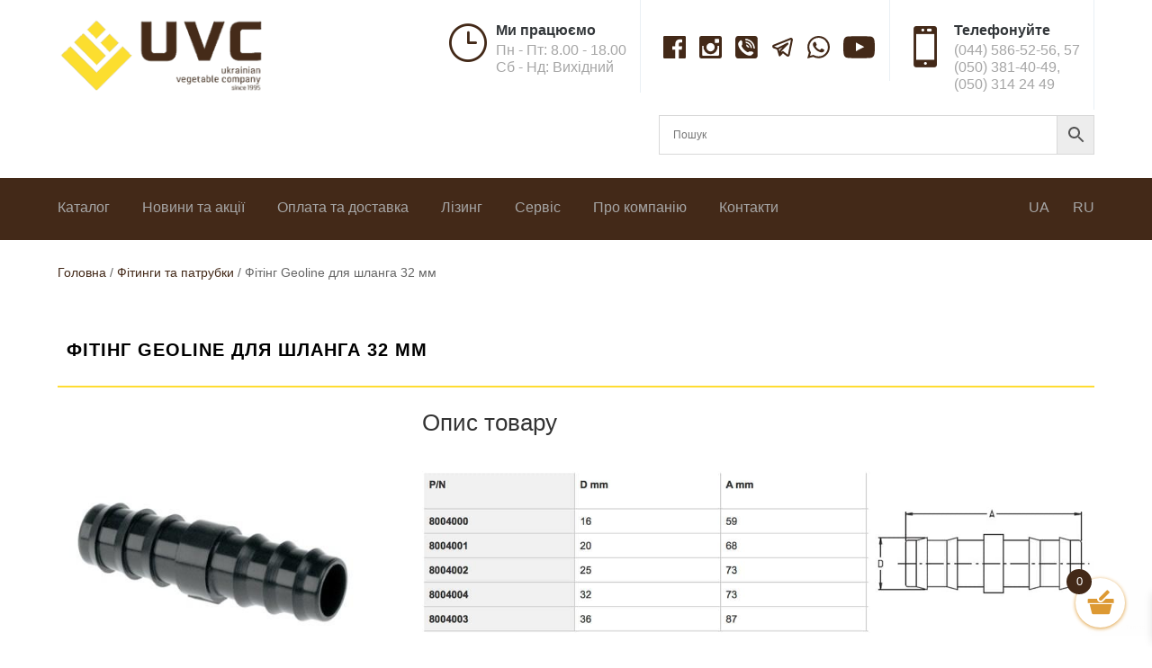

--- FILE ---
content_type: text/html; charset=UTF-8
request_url: https://uvc.com.ua/product/fiting-geoline-dlya-shlanga-32-mm/
body_size: 34851
content:
<!DOCTYPE html>
<html lang="uk">
<head>
<meta charset="UTF-8"/>
<meta http-equiv="X-UA-Compatible" content="IE=edge">
<link rel="pingback" href="https://uvc.com.ua/xmlrpc.php"/>
<script>document.documentElement.className='js';</script>
<meta name='robots' content='index, follow, max-image-preview:large, max-snippet:-1, max-video-preview:-1'/>
<title>Фітінг Geoline для шланга 32 мм | Фітинги та патрубки | Інтернет-магазин UVC</title>
<meta name="description" content="Купити Фітінг Geoline для шланга 32 мм Geoline по ціні 18.15 грн. Фітинги та патрубки в інтернет-магазині UVC це &gt; Доступна ціна &gt; Швидка доставка &gt; Висока якість &gt; Власний склад в м.Київ"/>
<link rel="canonical" href="https://uvc.com.ua/product/fiting-geoline-dlya-shlanga-32-mm/"/>
<meta property="og:locale" content="uk_UA"/>
<meta property="og:type" content="article"/>
<meta property="og:title" content="Фітінг Geoline для шланга 32 мм | Фітинги та патрубки | Інтернет-магазин UVC"/>
<meta property="og:description" content="Купити Фітінг Geoline для шланга 32 мм Geoline по ціні 18.15 грн. Фітинги та патрубки в інтернет-магазині UVC це &gt; Доступна ціна &gt; Швидка доставка &gt; Висока якість &gt; Власний склад в м.Київ"/>
<meta property="og:url" content="https://uvc.com.ua/product/fiting-geoline-dlya-shlanga-32-mm/"/>
<meta property="og:site_name" content="UVC"/>
<meta property="article:publisher" content="https://www.facebook.com/uvcbook/"/>
<meta property="article:modified_time" content="2026-01-28T16:19:00+00:00"/>
<meta property="og:image" content="https://uvc.com.ua/wp-content/uploads/2020/05/cc_y3mgnmhodacdn525n-wmy63k4qludj_lsktz5noco7lv0wextn2dmqcx1dwaqk7t2pqnunwdbgz8oabnnrxx.jpg"/>
<meta property="og:image:width" content="400"/>
<meta property="og:image:height" content="400"/>
<meta property="og:image:type" content="image/jpeg"/>
<script type="application/ld+json" class="yoast-schema-graph">{"@context":"https://schema.org","@graph":[{"@type":"WebPage","@id":"https://uvc.com.ua/product/fiting-geoline-dlya-shlanga-32-mm/","url":"https://uvc.com.ua/product/fiting-geoline-dlya-shlanga-32-mm/","name":"Фітінг Geoline для шланга 32 мм | Фітинги та патрубки | Інтернет-магазин UVC","isPartOf":{"@id":"https://uvc.com.ua/#website"},"primaryImageOfPage":{"@id":"https://uvc.com.ua/product/fiting-geoline-dlya-shlanga-32-mm/#primaryimage"},"image":{"@id":"https://uvc.com.ua/product/fiting-geoline-dlya-shlanga-32-mm/#primaryimage"},"thumbnailUrl":"https://uvc.com.ua/wp-content/uploads/2020/05/cc_y3mgnmhodacdn525n-wmy63k4qludj_lsktz5noco7lv0wextn2dmqcx1dwaqk7t2pqnunwdbgz8oabnnrxx.jpg","datePublished":"2020-05-30T12:18:10+00:00","dateModified":"2026-01-28T16:19:00+00:00","description":"Купити Фітінг Geoline для шланга 32 мм Geoline по ціні 18.15 грн. Фітинги та патрубки в інтернет-магазині UVC це > Доступна ціна > Швидка доставка > Висока якість > Власний склад в м.Київ","breadcrumb":{"@id":"https://uvc.com.ua/product/fiting-geoline-dlya-shlanga-32-mm/#breadcrumb"},"inLanguage":"uk","potentialAction":[{"@type":"ReadAction","target":["https://uvc.com.ua/product/fiting-geoline-dlya-shlanga-32-mm/"]}]},{"@type":"ImageObject","inLanguage":"uk","@id":"https://uvc.com.ua/product/fiting-geoline-dlya-shlanga-32-mm/#primaryimage","url":"https://uvc.com.ua/wp-content/uploads/2020/05/cc_y3mgnmhodacdn525n-wmy63k4qludj_lsktz5noco7lv0wextn2dmqcx1dwaqk7t2pqnunwdbgz8oabnnrxx.jpg","contentUrl":"https://uvc.com.ua/wp-content/uploads/2020/05/cc_y3mgnmhodacdn525n-wmy63k4qludj_lsktz5noco7lv0wextn2dmqcx1dwaqk7t2pqnunwdbgz8oabnnrxx.jpg","width":400,"height":400,"caption":"Фітінг Geoline для шланга 16 мм"},{"@type":"BreadcrumbList","@id":"https://uvc.com.ua/product/fiting-geoline-dlya-shlanga-32-mm/#breadcrumb","itemListElement":[{"@type":"ListItem","position":1,"name":"Головна Сторінка","item":"https://uvc.com.ua/"},{"@type":"ListItem","position":2,"name":"Магазин","item":"https://uvc.com.ua/shop/"},{"@type":"ListItem","position":3,"name":"Фітінг Geoline для шланга 32 мм"}]},{"@type":"WebSite","@id":"https://uvc.com.ua/#website","url":"https://uvc.com.ua/","name":"UVC","description":"Українська Овочева Компанія","publisher":{"@id":"https://uvc.com.ua/#organization"},"potentialAction":[{"@type":"SearchAction","target":{"@type":"EntryPoint","urlTemplate":"https://uvc.com.ua/?s={search_term_string}"},"query-input":{"@type":"PropertyValueSpecification","valueRequired":true,"valueName":"search_term_string"}}],"inLanguage":"uk"},{"@type":"Organization","@id":"https://uvc.com.ua/#organization","name":"UVC","url":"https://uvc.com.ua/","logo":{"@type":"ImageObject","inLanguage":"uk","@id":"https://uvc.com.ua/#/schema/logo/image/","url":"https://uvc.com.ua/wp-content/uploads/2020/07/logouvcsince1995-e1601627670351.png","contentUrl":"https://uvc.com.ua/wp-content/uploads/2020/07/logouvcsince1995-e1601627670351.png","width":245,"height":90,"caption":"UVC"},"image":{"@id":"https://uvc.com.ua/#/schema/logo/image/"},"sameAs":["https://www.facebook.com/uvcbook/","https://www.instagram.com/ukrainian_vegetable_company/","https://www.youtube.com/channel/UCuLGWwc2soNrK2swEWCqTbw"]}]}</script>
<link rel='dns-prefetch' href='//www.googletagmanager.com'/>
<link rel="alternate" type="application/rss+xml" title="UVC &raquo; стрічка" href="https://uvc.com.ua/feed/"/>
<link rel="alternate" type="application/rss+xml" title="UVC &raquo; Канал коментарів" href="https://uvc.com.ua/comments/feed/"/>
<link rel="alternate" type="application/rss+xml" title="UVC &raquo; Фітінг Geoline для шланга 32 мм Канал коментарів" href="https://uvc.com.ua/product/fiting-geoline-dlya-shlanga-32-mm/feed/"/>
<link rel="alternate" title="oEmbed (JSON)" type="application/json+oembed" href="https://uvc.com.ua/wp-json/oembed/1.0/embed?url=https%3A%2F%2Fuvc.com.ua%2Fproduct%2Ffiting-geoline-dlya-shlanga-32-mm%2F"/>
<link rel="alternate" title="oEmbed (XML)" type="text/xml+oembed" href="https://uvc.com.ua/wp-json/oembed/1.0/embed?url=https%3A%2F%2Fuvc.com.ua%2Fproduct%2Ffiting-geoline-dlya-shlanga-32-mm%2F&#038;format=xml"/>
<meta content="UVC v.1.0.0" name="generator"/><style id='wp-img-auto-sizes-contain-inline-css'>img:is([sizes=auto i],[sizes^="auto," i]){contain-intrinsic-size:3000px 1500px}</style>
<link rel='stylesheet' id='ddp-admin-css-vb-css' href='//uvc.com.ua/wp-content/cache/uvc.com.ua/wpfc-minified/1yzgkxp/40g0t.css' type='text/css' media='all'/>
<link rel='stylesheet' id='aws-divi-css' href='//uvc.com.ua/wp-content/cache/uvc.com.ua/wpfc-minified/lpisl4x1/40g0t.css' type='text/css' media='all'/>
<style id='wp-emoji-styles-inline-css'>img.wp-smiley, img.emoji{display:inline !important;border:none !important;box-shadow:none !important;height:1em !important;width:1em !important;margin:0 0.07em !important;vertical-align:-0.1em !important;background:none !important;padding:0 !important;}</style>
<style id='classic-theme-styles-inline-css'>.wp-block-button__link{color:#fff;background-color:#32373c;border-radius:9999px;box-shadow:none;text-decoration:none;padding:calc(.667em + 2px) calc(1.333em + 2px);font-size:1.125em}.wp-block-file__button{background:#32373c;color:#fff;text-decoration:none}</style>
<link rel='stylesheet' id='wp-components-css' href='//uvc.com.ua/wp-content/cache/uvc.com.ua/wpfc-minified/d32p3e3d/40g0t.css' type='text/css' media='all'/>
<link rel='stylesheet' id='wp-preferences-css' href='//uvc.com.ua/wp-content/cache/uvc.com.ua/wpfc-minified/pfz61d1/40g0t.css' type='text/css' media='all'/>
<link rel='stylesheet' id='wp-block-editor-css' href='//uvc.com.ua/wp-content/cache/uvc.com.ua/wpfc-minified/11aha4vk/40g0t.css' type='text/css' media='all'/>
<link rel='stylesheet' id='popup-maker-block-library-style-css' href='//uvc.com.ua/wp-content/cache/uvc.com.ua/wpfc-minified/lkben6al/40g0t.css' type='text/css' media='all'/>
<link rel='stylesheet' id='contact-form-7-css' href='//uvc.com.ua/wp-content/cache/uvc.com.ua/wpfc-minified/1mykc6k1/40g0t.css' type='text/css' media='all'/>
<link rel='stylesheet' id='photoswipe-css' href='//uvc.com.ua/wp-content/cache/uvc.com.ua/wpfc-minified/3274b0s7/40g16.css' type='text/css' media='all'/>
<link rel='stylesheet' id='photoswipe-default-skin-css' href='//uvc.com.ua/wp-content/cache/uvc.com.ua/wpfc-minified/g0vpkqia/40g16.css' type='text/css' media='all'/>
<link rel='stylesheet' id='woocommerce-layout-css' href='//uvc.com.ua/wp-content/cache/uvc.com.ua/wpfc-minified/7c3b36zu/40g0t.css' type='text/css' media='all'/>
<link rel='stylesheet' id='woocommerce-smallscreen-css' href='//uvc.com.ua/wp-content/cache/uvc.com.ua/wpfc-minified/dfdz70ms/40g0t.css' type='text/css' media='only screen and (max-width: 768px)'/>
<link rel='stylesheet' id='woocommerce-general-css' href='//uvc.com.ua/wp-content/cache/uvc.com.ua/wpfc-minified/7nxvs4s3/40g0t.css' type='text/css' media='all'/>
<style id='woocommerce-inline-inline-css'>.woocommerce form .form-row .required{visibility:visible;}</style>
<link rel='stylesheet' id='aws-style-css' href='//uvc.com.ua/wp-content/cache/uvc.com.ua/wpfc-minified/d4b5cxow/40g0t.css' type='text/css' media='all'/>
<link rel='stylesheet' id='wpml-menu-item-0-css' href='//uvc.com.ua/wp-content/cache/uvc.com.ua/wpfc-minified/8w2byqq3/40g0t.css' type='text/css' media='all'/>
<link rel='stylesheet' id='select2-css' href='//uvc.com.ua/wp-content/cache/uvc.com.ua/wpfc-minified/7j5851gd/40g0t.css' type='text/css' media='all'/>
<link rel='stylesheet' id='xoo-wsc-fonts-css' href='//uvc.com.ua/wp-content/cache/uvc.com.ua/wpfc-minified/7z0uyj68/40g0t.css' type='text/css' media='all'/>
<link rel='stylesheet' id='xoo-wsc-style-css' href='//uvc.com.ua/wp-content/cache/uvc.com.ua/wpfc-minified/6l4nzq9j/40g0t.css' type='text/css' media='all'/>
<style id='xoo-wsc-style-inline-css'>.xoo-wsc-sp-left-col img, .xoo-wsc-sp-left-col{max-width:80px;}
.xoo-wsc-sp-right-col{font-size:14px;}
.xoo-wsc-sp-container, .xoo-wsc-dr-sp{background-color:#eee;}
.xoo-wsc-ft-buttons-cont a.xoo-wsc-ft-btn, .xoo-wsc-markup .xoo-wsc-btn, .xoo-wsc-markup .woocommerce-shipping-calculator button[type="submit"]{background-color:#ffffff;color:#432918;border:1px solid #432918;padding:10px 20px;}
.xoo-wsc-ft-buttons-cont a.xoo-wsc-ft-btn:hover, .xoo-wsc-markup .xoo-wsc-btn:hover, .xoo-wsc-markup .woocommerce-shipping-calculator button[type="submit"]:hover{background-color:#ffffff;color:#000000;border:2px solid #000000;}
.xoo-wsc-footer{background-color:#ffffff;color:#432918;padding:10px 20px;box-shadow:0 -5px 10px #0000001a;}
.xoo-wsc-footer, .xoo-wsc-footer a, .xoo-wsc-footer .amount{font-size:16px;}
.xoo-wsc-ft-buttons-cont{grid-template-columns:auto;}
.xoo-wsc-basket{bottom:12px;right:20px;background-color:#ffffff;color:#dd9933;box-shadow:0 1px 4px 0;border-radius:50%;display:flex;width:55px;height:55px;}
.xoo-wsc-bki{font-size:32px}
.xoo-wsc-items-count{top:-10px;left:-10px;}
.xoo-wsc-items-count{background-color:#432918;color:#ffffff;}
.xoo-wsc-container, .xoo-wsc-slider, .xoo-wsc-drawer{max-width:350px;right:-350px;max-height:100vh;bottom:0;font-family:}
.xoo-wsc-drawer{max-width:350px;}
.xoo-wsc-cart-active .xoo-wsc-container, .xoo-wsc-slider-active .xoo-wsc-slider{right:0;}
.xoo-wsc-drawer-active .xoo-wsc-drawer{right:350px;}
.xoo-wsc-drawer{right:0;}
.xoo-wsc-cart-active .xoo-wsc-basket{right:350px;}
span.xoo-wsch-close, .xoo-wscdh-close{font-size:16px;right:10px;}
.xoo-wsch-top{justify-content:flex-start;}
.xoo-wsch-text{font-size:20px;}
.xoo-wsc-header, .xoo-wsc-drawer-header{color:#432918;background-color:#ffffff;border-bottom:2px solid #eee;}
.xoo-wsc-bar{background-color:#f0f0f0}
span.xoo-wsc-bar-filled{background-color:#000000}
.xoo-wsc-body{background-color:#ffffff;}
.xoo-wsc-body, .xoo-wsc-body span.amount, .xoo-wsc-body a{font-size:14px;color:#432918;}
.xoo-wsc-product, .xoo-wsc-sp-product{padding:20px 15px;margin:10px 15px;border-radius:5px;box-shadow:0 2px 2px #00000005;background-color:#ffffff;}
.xoo-wsc-body .xoo-wsc-ft-totals{padding:20px 15px;margin:10px 15px;}
.xoo-wsc-product-cont{padding:10px 10px;}
.xoo-wsc-products:not(.xoo-wsc-pattern-card) .xoo-wsc-img-col{width:35%;}
.xoo-wsc-pattern-card .xoo-wsc-img-col img{max-width:100%;height:auto;}
.xoo-wsc-products:not(.xoo-wsc-pattern-card) .xoo-wsc-sum-col{width:65%;}
.xoo-wsc-pattern-card .xoo-wsc-product-cont{width:50%}
@media only screen and (max-width: 600px) {
.xoo-wsc-pattern-card .xoo-wsc-product-cont{width:50%;}
}
.xoo-wsc-pattern-card .xoo-wsc-product{border:0;box-shadow:0px 10px 15px -12px #0000001a;}
.xoo-wsc-sm-front{background-color:#eee;}
.xoo-wsc-pattern-card, .xoo-wsc-sm-front{border-bottom-left-radius:5px;border-bottom-right-radius:5px;}
.xoo-wsc-pattern-card, .xoo-wsc-img-col img, .xoo-wsc-img-col, .xoo-wsc-sm-back-cont{border-top-left-radius:5px;border-top-right-radius:5px;}
.xoo-wsc-sm-back{background-color:#fff;}
.xoo-wsc-pattern-card, .xoo-wsc-pattern-card a, .xoo-wsc-pattern-card .amount{font-size:14px;}
.xoo-wsc-sm-front, .xoo-wsc-sm-front a, .xoo-wsc-sm-front .amount{color:#000;}
.xoo-wsc-sm-back, .xoo-wsc-sm-back a, .xoo-wsc-sm-back .amount{color:#000;}
.magictime{animation-duration:0.5s;}
.xoo-wsc-sum-col{justify-content:center;}
.xoo-wsc-qty-box{max-width:75px;}
.xoo-wsc-qty-box.xoo-wsc-qtb-square{border-color:#432918;}
input[type="number"].xoo-wsc-qty{border-color:#432918;background-color:#ffffff;color:#432918;height:28px;line-height:28px;}
input[type="number"].xoo-wsc-qty, .xoo-wsc-qtb-square{border-width:1px;border-style:solid;}
.xoo-wsc-chng{background-color:#ffffff;color:#432918;width:20px;}
.xoo-wsc-qtb-circle .xoo-wsc-chng{height:20px;line-height:20px;}
.xoo-wsc-sc-count{background-color:#000000;color:#ffffff;}
.xoo-wsc-sc-bki{font-size:28px;color:#000000;}
.xoo-wsc-sc-cont{color:#000000;}
.xoo-wsc-sp-column li.xoo-wsc-sp-prod-cont{width:50%;}
.added_to_cart{display:none!important;}
span.xoo-wsc-dtg-icon{right:calc(100% - 11px );}
.xoo-wsc-sp-product{background-color:#fff;}
@media only screen and (max-width: 600px) {
.xoo-wsc-basket{width:40px;height:40px;}
.xoo-wsc-bki{font-size:20px;}
span.xoo-wsc-items-count{width:17px;height:17px;line-height:17px;top:-7px;left:-7px;}
}
.xoo-wsc-product dl.variation{display:block;}
span.xoo-wsc-gift-ban{background-color:#ffffff;color:#432918;}</style>
<link rel='stylesheet' id='parent-style-css' href='//uvc.com.ua/wp-content/cache/uvc.com.ua/wpfc-minified/9ldl0eg1/40g0t.css' type='text/css' media='all'/>
<link rel='stylesheet' id='divi-style-css' href='//uvc.com.ua/wp-content/themes/UVC/style.css' type='text/css' media='all'/>
<link rel='stylesheet' id='popup-maker-site-css' href='//uvc.com.ua/wp-content/cache/uvc.com.ua/wpfc-minified/jmdkhjdi/40g0t.css' type='text/css' media='all'/>
<link rel='stylesheet' id='et-shortcodes-responsive-css-css' href='//uvc.com.ua/wp-content/cache/uvc.com.ua/wpfc-minified/30xynonq/40g0t.css' type='text/css' media='all'/>
<link rel='stylesheet' id='magnific-popup-css' href='//uvc.com.ua/wp-content/cache/uvc.com.ua/wpfc-minified/jnf7vbcd/40g0t.css' type='text/css' media='all'/>
<link rel='stylesheet' id='dashicons-css' href='//uvc.com.ua/wp-content/cache/uvc.com.ua/wpfc-minified/e47ectmv/40g0t.css' type='text/css' media='all'/>
<link rel='stylesheet' id='prdctfltr-css' href='//uvc.com.ua/wp-content/cache/uvc.com.ua/wpfc-minified/du36wfbn/40g0t.css' type='text/css' media='all'/>
<script id="woocommerce-google-analytics-integration-gtag-js-after">
window.dataLayer=window.dataLayer||[];
function gtag(){dataLayer.push(arguments);}
for(const mode of [{"analytics_storage":"denied","ad_storage":"denied","ad_user_data":"denied","ad_personalization":"denied","region":["AT","BE","BG","HR","CY","CZ","DK","EE","FI","FR","DE","GR","HU","IS","IE","IT","LV","LI","LT","LU","MT","NL","NO","PL","PT","RO","SK","SI","ES","SE","GB","CH"]}]||[]){
gtag("consent", "default", { "wait_for_update": 500, ...mode });
}
gtag("js", new Date());
gtag("set", "developer_id.dOGY3NW", true);
gtag("config", "339152244", {"track_404":true,"allow_google_signals":false,"logged_in":false,"linker":{"domains":[],"allow_incoming":false},"custom_map":{"dimension1":"logged_in"}});
//# sourceURL=woocommerce-google-analytics-integration-gtag-js-after</script>
<script src="//uvc.com.ua/wp-content/cache/uvc.com.ua/zxsl7mq/40g14.js" id="jquery-core-js"></script>
<script src="//uvc.com.ua/wp-content/cache/uvc.com.ua/23v4af5t/40g14.js" id="jquery-migrate-js"></script>
<script src="//uvc.com.ua/wp-content/cache/uvc.com.ua/8yb4u205/40g14.js" id="wc-jquery-blockui-js" defer="defer" data-wp-strategy="defer"></script>
<script id="wc-add-to-cart-js-extra">var wc_add_to_cart_params={"ajax_url":"/wp-admin/admin-ajax.php","wc_ajax_url":"/?wc-ajax=%%endpoint%%","i18n_view_cart":"\u041f\u0435\u0440\u0435\u0433\u043b\u044f\u043d\u0443\u0442\u0438 \u043a\u043e\u0448\u0438\u043a","cart_url":"https://uvc.com.ua/cart-2/","is_cart":"","cart_redirect_after_add":"no"};
//# sourceURL=wc-add-to-cart-js-extra</script>
<script src="//uvc.com.ua/wp-content/cache/uvc.com.ua/lm2qzryf/40g14.js" id="wc-add-to-cart-js" defer="defer" data-wp-strategy="defer"></script>
<script src="//uvc.com.ua/wp-content/cache/uvc.com.ua/g24efepo/40g17.js" id="wc-zoom-js" defer="defer" data-wp-strategy="defer"></script>
<script src="//uvc.com.ua/wp-content/cache/uvc.com.ua/l1k1z7rz/40g17.js" id="wc-flexslider-js" defer="defer" data-wp-strategy="defer"></script>
<script src="//uvc.com.ua/wp-content/cache/uvc.com.ua/1bbgp7i0/40g17.js" id="wc-photoswipe-js" defer="defer" data-wp-strategy="defer"></script>
<script src="//uvc.com.ua/wp-content/cache/uvc.com.ua/h5iqnmq/40g17.js" id="wc-photoswipe-ui-default-js" defer="defer" data-wp-strategy="defer"></script>
<script id="wc-single-product-js-extra">var wc_single_product_params={"i18n_required_rating_text":"\u0411\u0443\u0434\u044c \u043b\u0430\u0441\u043a\u0430, \u043e\u0446\u0456\u043d\u0456\u0442\u044c","i18n_rating_options":["1 \u0437 5 \u0437\u0456\u0440\u043e\u043a","2 \u0437 5 \u0437\u0456\u0440\u043e\u043a","3 \u0437 5 \u0437\u0456\u0440\u043e\u043a","4 \u0437 5 \u0437\u0456\u0440\u043e\u043a","5 \u0437 5 \u0437\u0456\u0440\u043e\u043a"],"i18n_product_gallery_trigger_text":"\u041f\u0435\u0440\u0435\u0433\u043b\u044f\u0434 \u0433\u0430\u043b\u0435\u0440\u0435\u0457 \u0437\u043e\u0431\u0440\u0430\u0436\u0435\u043d\u044c \u0443 \u043f\u043e\u0432\u043d\u043e\u0435\u043a\u0440\u0430\u043d\u043d\u043e\u043c\u0443 \u0440\u0435\u0436\u0438\u043c\u0456","review_rating_required":"yes","flexslider":{"rtl":false,"animation":"slide","smoothHeight":true,"directionNav":false,"controlNav":"thumbnails","slideshow":false,"animationSpeed":500,"animationLoop":false,"allowOneSlide":false},"zoom_enabled":"1","zoom_options":[],"photoswipe_enabled":"1","photoswipe_options":{"shareEl":false,"closeOnScroll":false,"history":false,"hideAnimationDuration":0,"showAnimationDuration":0},"flexslider_enabled":"1"};
//# sourceURL=wc-single-product-js-extra</script>
<script src="//uvc.com.ua/wp-content/cache/uvc.com.ua/eemy493m/40g17.js" id="wc-single-product-js" defer="defer" data-wp-strategy="defer"></script>
<script src="//uvc.com.ua/wp-content/cache/uvc.com.ua/f42po5u5/40g14.js" id="wc-js-cookie-js" defer="defer" data-wp-strategy="defer"></script>
<script id="woocommerce-js-extra">var woocommerce_params={"ajax_url":"/wp-admin/admin-ajax.php","wc_ajax_url":"/?wc-ajax=%%endpoint%%","i18n_password_show":"\u041f\u043e\u043a\u0430\u0437\u0430\u0442\u0438 \u043f\u0430\u0440\u043e\u043b\u044c","i18n_password_hide":"\u0421\u0445\u043e\u0432\u0430\u0442\u0438 \u043f\u0430\u0440\u043e\u043b\u044c"};
//# sourceURL=woocommerce-js-extra</script>
<script src="//uvc.com.ua/wp-content/cache/uvc.com.ua/8urvhk3c/40g14.js" id="woocommerce-js" defer="defer" data-wp-strategy="defer"></script>
<script id="wc-cart-fragments-js-extra">var wc_cart_fragments_params={"ajax_url":"/wp-admin/admin-ajax.php","wc_ajax_url":"/?wc-ajax=%%endpoint%%","cart_hash_key":"wc_cart_hash_fb0aa5f1749db0652f8d99ab219f5866-uk","fragment_name":"wc_fragments_fb0aa5f1749db0652f8d99ab219f5866","request_timeout":"5000"};
//# sourceURL=wc-cart-fragments-js-extra</script>
<script src="//uvc.com.ua/wp-content/cache/uvc.com.ua/32n4sbnh/40g14.js" id="wc-cart-fragments-js" defer="defer" data-wp-strategy="defer"></script>
<link rel="https://api.w.org/" href="https://uvc.com.ua/wp-json/"/><link rel="alternate" title="JSON" type="application/json" href="https://uvc.com.ua/wp-json/wp/v2/product/256812"/><link rel="EditURI" type="application/rsd+xml" title="RSD" href="https://uvc.com.ua/xmlrpc.php?rsd"/>
<meta name="generator" content="WordPress 6.9"/>
<meta name="generator" content="WooCommerce 10.4.3"/>
<link rel='shortlink' href='https://uvc.com.ua/?p=256812'/>
<meta name="generator" content="WPML ver:4.8.6 stt:45,54;"/>
<script>window.WCUS_APP_STATE=[];</script>
<meta name="viewport" content="width=device-width, initial-scale=1.0, maximum-scale=1.0, user-scalable=0"/><link rel="preload" href="https://uvc.com.ua/wp-content/themes/Divi/core/admin/fonts/modules.ttf" as="font" crossorigin="anonymous">	<noscript><style>.woocommerce-product-gallery{opacity:1 !important;}</style></noscript>
<link rel="preload" href="/wp-content/plugins/woocommerce/assets/fonts/WooCommerce.woff" as="font" crossorigin>
<link rel="preload" href="/wp-content/themes/Divi/core/admin/fonts/modules.ttf" as="font" crossorigin>
<script>(function(w,d,s,l,i){w[l]=w[l]||[];w[l].push({'gtm.start':
new Date().getTime(),event:'gtm.js'});var f=d.getElementsByTagName(s)[0],
j=d.createElement(s),dl=l!='dataLayer'?'&l='+l:'';j.async=true;j.src=
'https://www.googletagmanager.com/gtm.js?id='+i+dl;f.parentNode.insertBefore(j,f);
})(window,document,'script','dataLayer','GTM-NQXZLGX');</script>
<script>jQuery(document).ready(function($){
$('.prdctfltr_woocommerce_filter').each(function(){
if($(this).is(':visible')){
$(this).click();
}});
});</script>
<script>jQuery(document).ready(function($){
$('.woocommerce ul.products li.product .button').each(function(){
var btn=$(this);
var currentText=btn.text().trim();
if(currentText==='Читати далі'){
btn.text('Під замовлення');
}else if(currentText==='Подробнее'){
btn.text('Под заказ');
}});
});</script><link rel="icon" href="https://uvc.com.ua/wp-content/uploads/2020/08/cropped-uvc-favicon-32x32.png" sizes="32x32"/>
<link rel="icon" href="https://uvc.com.ua/wp-content/uploads/2020/08/cropped-uvc-favicon-192x192.png" sizes="192x192"/>
<link rel="apple-touch-icon" href="https://uvc.com.ua/wp-content/uploads/2020/08/cropped-uvc-favicon-180x180.png"/>
<meta name="msapplication-TileImage" content="https://uvc.com.ua/wp-content/uploads/2020/08/cropped-uvc-favicon-270x270.png"/>
<meta name="generator" content="XforWooCommerce.com - Product Filter for WooCommerce"/><style id="et-divi-customizer-global-cached-inline-styles">.woocommerce #respond input#submit,.woocommerce-page #respond input#submit,.woocommerce #content input.button,.woocommerce-page #content input.button,.woocommerce-message,.woocommerce-error,.woocommerce-info{background:#432918!important}#et_search_icon:hover,.mobile_menu_bar:before,.mobile_menu_bar:after,.et_toggle_slide_menu:after,.et-social-icon a:hover,.et_pb_sum,.et_pb_pricing li a,.et_pb_pricing_table_button,.et_overlay:before,.entry-summary p.price ins,.woocommerce div.product span.price,.woocommerce-page div.product span.price,.woocommerce #content div.product span.price,.woocommerce-page #content div.product span.price,.woocommerce div.product p.price,.woocommerce-page div.product p.price,.woocommerce #content div.product p.price,.woocommerce-page #content div.product p.price,.et_pb_member_social_links a:hover,.woocommerce .star-rating span:before,.woocommerce-page .star-rating span:before,.et_pb_widget li a:hover,.et_pb_filterable_portfolio .et_pb_portfolio_filters li a.active,.et_pb_filterable_portfolio .et_pb_portofolio_pagination ul li a.active,.et_pb_gallery .et_pb_gallery_pagination ul li a.active,.wp-pagenavi span.current,.wp-pagenavi a:hover,.nav-single a,.tagged_as a,.posted_in a{color:#432918}.et_pb_contact_submit,.et_password_protected_form .et_submit_button,.et_pb_bg_layout_light .et_pb_newsletter_button,.comment-reply-link,.form-submit .et_pb_button,.et_pb_bg_layout_light .et_pb_promo_button,.et_pb_bg_layout_light .et_pb_more_button,.woocommerce a.button.alt,.woocommerce-page a.button.alt,.woocommerce button.button.alt,.woocommerce button.button.alt.disabled,.woocommerce-page button.button.alt,.woocommerce-page button.button.alt.disabled,.woocommerce input.button.alt,.woocommerce-page input.button.alt,.woocommerce #respond input#submit.alt,.woocommerce-page #respond input#submit.alt,.woocommerce #content input.button.alt,.woocommerce-page #content input.button.alt,.woocommerce a.button,.woocommerce-page a.button,.woocommerce button.button,.woocommerce-page button.button,.woocommerce input.button,.woocommerce-page input.button,.et_pb_contact p input[type="checkbox"]:checked+label i:before,.et_pb_bg_layout_light.et_pb_module.et_pb_button{color:#432918}.footer-widget h4{color:#432918}.et-search-form,.nav li ul,.et_mobile_menu,.footer-widget li:before,.et_pb_pricing li:before,blockquote{border-color:#432918}.et_pb_counter_amount,.et_pb_featured_table .et_pb_pricing_heading,.et_quote_content,.et_link_content,.et_audio_content,.et_pb_post_slider.et_pb_bg_layout_dark,.et_slide_in_menu_container,.et_pb_contact p input[type="radio"]:checked+label i:before{background-color:#432918}.container,.et_pb_row,.et_pb_slider .et_pb_container,.et_pb_fullwidth_section .et_pb_title_container,.et_pb_fullwidth_section .et_pb_title_featured_container,.et_pb_fullwidth_header:not(.et_pb_fullscreen) .et_pb_fullwidth_header_container{max-width:1200px}.et_boxed_layout #page-container,.et_boxed_layout.et_non_fixed_nav.et_transparent_nav #page-container #top-header,.et_boxed_layout.et_non_fixed_nav.et_transparent_nav #page-container #main-header,.et_fixed_nav.et_boxed_layout #page-container #top-header,.et_fixed_nav.et_boxed_layout #page-container #main-header,.et_boxed_layout #page-container .container,.et_boxed_layout #page-container .et_pb_row{max-width:1360px}a{color:#432918}#top-header,#et-secondary-nav li ul{background-color:#432918}#main-header .nav li ul a{color:rgba(0,0,0,0.7)}#top-menu li.current-menu-ancestor>a,#top-menu li.current-menu-item>a,#top-menu li.current_page_item>a,.et_color_scheme_red #top-menu li.current-menu-ancestor>a,.et_color_scheme_red #top-menu li.current-menu-item>a,.et_color_scheme_red #top-menu li.current_page_item>a,.et_color_scheme_pink #top-menu li.current-menu-ancestor>a,.et_color_scheme_pink #top-menu li.current-menu-item>a,.et_color_scheme_pink #top-menu li.current_page_item>a,.et_color_scheme_orange #top-menu li.current-menu-ancestor>a,.et_color_scheme_orange #top-menu li.current-menu-item>a,.et_color_scheme_orange #top-menu li.current_page_item>a,.et_color_scheme_green #top-menu li.current-menu-ancestor>a,.et_color_scheme_green #top-menu li.current-menu-item>a,.et_color_scheme_green #top-menu li.current_page_item>a{color:#432918}#footer-widgets .footer-widget a,#footer-widgets .footer-widget li a,#footer-widgets .footer-widget li a:hover{color:#ffffff}.footer-widget{color:#ffffff}#main-footer .footer-widget h4{color:#432918}.footer-widget li:before{border-color:#432918}.footer-widget .et_pb_widget div,.footer-widget .et_pb_widget ul,.footer-widget .et_pb_widget ol,.footer-widget .et_pb_widget label{line-height:1.7em}#et-footer-nav .bottom-nav li.current-menu-item a{color:#432918}body .et_pb_button,.woocommerce a.button.alt,.woocommerce-page a.button.alt,.woocommerce button.button.alt,.woocommerce button.button.alt.disabled,.woocommerce-page button.button.alt,.woocommerce-page button.button.alt.disabled,.woocommerce input.button.alt,.woocommerce-page input.button.alt,.woocommerce #respond input#submit.alt,.woocommerce-page #respond input#submit.alt,.woocommerce #content input.button.alt,.woocommerce-page #content input.button.alt,.woocommerce a.button,.woocommerce-page a.button,.woocommerce button.button,.woocommerce-page button.button,.woocommerce input.button,.woocommerce-page input.button,.woocommerce #respond input#submit,.woocommerce-page #respond input#submit,.woocommerce #content input.button,.woocommerce-page #content input.button,.woocommerce-message a.button.wc-forward{background-color:rgba(255,220,50,0);border-color:#432918}body.et_pb_button_helper_class .et_pb_button,body.et_pb_button_helper_class .et_pb_module.et_pb_button,.woocommerce.et_pb_button_helper_class a.button.alt,.woocommerce-page.et_pb_button_helper_class a.button.alt,.woocommerce.et_pb_button_helper_class button.button.alt,.woocommerce.et_pb_button_helper_class button.button.alt.disabled,.woocommerce-page.et_pb_button_helper_class button.button.alt,.woocommerce-page.et_pb_button_helper_class button.button.alt.disabled,.woocommerce.et_pb_button_helper_class input.button.alt,.woocommerce-page.et_pb_button_helper_class input.button.alt,.woocommerce.et_pb_button_helper_class #respond input#submit.alt,.woocommerce-page.et_pb_button_helper_class #respond input#submit.alt,.woocommerce.et_pb_button_helper_class #content input.button.alt,.woocommerce-page.et_pb_button_helper_class #content input.button.alt,.woocommerce.et_pb_button_helper_class a.button,.woocommerce-page.et_pb_button_helper_class a.button,.woocommerce.et_pb_button_helper_class button.button,.woocommerce-page.et_pb_button_helper_class button.button,.woocommerce.et_pb_button_helper_class input.button,.woocommerce-page.et_pb_button_helper_class input.button,.woocommerce.et_pb_button_helper_class #respond input#submit,.woocommerce-page.et_pb_button_helper_class #respond input#submit,.woocommerce.et_pb_button_helper_class #content input.button,.woocommerce-page.et_pb_button_helper_class #content input.button{color:#432918}body .et_pb_bg_layout_light.et_pb_button:hover,body .et_pb_bg_layout_light .et_pb_button:hover,body .et_pb_button:hover{border-radius:0px}.woocommerce a.button.alt:hover,.woocommerce-page a.button.alt:hover,.woocommerce button.button.alt:hover,.woocommerce button.button.alt.disabled:hover,.woocommerce-page button.button.alt:hover,.woocommerce-page button.button.alt.disabled:hover,.woocommerce input.button.alt:hover,.woocommerce-page input.button.alt:hover,.woocommerce #respond input#submit.alt:hover,.woocommerce-page #respond input#submit.alt:hover,.woocommerce #content input.button.alt:hover,.woocommerce-page #content input.button.alt:hover,.woocommerce a.button:hover,.woocommerce-page a.button:hover,.woocommerce button.button:hover,.woocommerce-page button.button:hover,.woocommerce input.button:hover,.woocommerce-page input.button:hover,.woocommerce #respond input#submit:hover,.woocommerce-page #respond input#submit:hover,.woocommerce #content input.button:hover,.woocommerce-page #content input.button:hover{border-radius:0px}@media only screen and (min-width:981px){.et_header_style_centered.et_hide_primary_logo #main-header:not(.et-fixed-header) .logo_container,.et_header_style_centered.et_hide_fixed_logo #main-header.et-fixed-header .logo_container{height:11.88px}}@media only screen and (min-width:1500px){.et_pb_row{padding:30px 0}.et_pb_section{padding:60px 0}.single.et_pb_pagebuilder_layout.et_full_width_page .et_post_meta_wrapper{padding-top:90px}.et_pb_fullwidth_section{padding:0}}	h1,h2,h3,h4,h5,h6{font-family:'Roboto',sans-serif}body,input,textarea,select{font-family:'Roboto',sans-serif}.et_pb_text_0_tb_body{margin-right:10px}.woocommerce.columns-2 ul.products li.product{width:48%!important}.woocommerce.columns-1 ul.products li.product{width:100%!important}.woocommerce.columns-4 ul.products li.product{width:22.5%!important}.woocommerce ul.products{display:flex!important;flex-wrap:wrap!important}.prdctfltr_filter_title{display:none}.xoo-wsc-ft-buttons-cont a.xoo-wsc-ft-btn{font-size:14px}a.xoo-wsc-ft-btn:not(.btn):not(.button){padding:5px}.h3 .sp-message .sp-message-success{color:#fff!important}.no-button .woocommerce ul.products li.product .button{display:none}.et-db #et-boc .et-l .et_pb_shop_0_tb_body.et_pb_shop li.product:hover{box-shadow:0px 0px 1px gray}.pristavka{text-align:center;line-height:1.3em;width:100%;height:20px;white-space:nowrap;text-overflow:ellipsis;overflow:hidden}.menu1_navigate .et_pb_fullwidth_menu .et_pb_row .et_mobile_nav_menu{top:-78px!important}@media only screen and (max-width:980px){.two-columns .et_pb_column{width:50%!important}.three-columns .et_pb_column{width:33%!important}}.grecaptcha-badge{opacity:0.01}@media only screen and (max-width:980px){.navigation-and-main-area.nav-is-ultra-responsive.navPosition-right .main-navigation .dzs-navigation--item{width:50%!important}.navigation-and-main-area .main-navigation.menu-right .dzs-navigation--item{display:inline-block!important}}.woocommerce ul.products li.product .button{width:100%!important;text-align:center}@media only screen and (max-width:980px){.et_pb_shop_0.et_pb_shop li.product{margin:0!important}.woocommerce a.button{width:100%;font-size:12px;text-align:center}}.select2-container--default .select2-selection--single{border-radius:3px}.select2-container .select2-selection--single{height:40px;margin-top:8px;padding:5px}.select2-container--default .select2-selection--single .select2-selection__arrow{height:40px}#checkout-wrapper.timeline-vertical.style4{width:70%}#checkout_timeline.vertical.style4{width:30%}#checkout_timeline li{padding-bottom:15px}.et_pb_pagebuilder_layout.single.et_full_width_page:not(.et-tb-has-body) .et_post_meta_wrapper{max-width:100%!important}body:not(.et-tb) .freddie_thunderbolt_product{opacity:1!important}.mfp-content{max-width:600px}.mfp-close-btn-in .mfp-close{color:#ffffff;font-size:35px;top:-70px}.pa-inline-buttons .et_pb_button_module_wrapper{display:inline-block}@media only screen and (max-width:980px){.woocommerce.et_pb_button_helper_class a.button,.woocommerce.et_pb_button_helper_class.et-db #et-boc .et-l a.button,.woocommerce-page.et_pb_button_helper_class a.button,.woocommerce-page.et_pb_button_helper_class.et-db #et-boc .et-l a.button{width:100%!important;text-align:center!important;font-size:13px!important;font-weight:400;padding:3px!important}.woocommerce ul.products li.product h2{overflow:hidden!important;display:-webkit-box!important;-webkit-line-clamp:2!important}}@media only screen and (min-width:980px){.sticky{position:-webkit-sticky!important;position:sticky!important;top:50px}}.woocommerce table.shop_attributes th{width:49%}a{color:#432918}@media only screen and (max-width:980px){.pa-inline-buttons{text-align:center!important}.four-columns .et_pb_column{width:25%!important}.two-columns .et_pb_column{width:47%!important;padding-right:3%;padding-left:3%}.three-columns .et_pb_column{width:31.8%!important;padding-right:3%;padding-left:3%}}.pf_rngstyle_thin .irs-from,.pf_rngstyle_thin .irs-to,.pf_rngstyle_thin .irs-single{background:#432918}.sub-menu-block{padding-bottom:30px!important}.menu-text2{font-weight:400!important;line-height:60%!important;padding-bottom:0px!important}.menu-text2 a{font-size:14px!important;color:#432918!important;line-height:115%}.prod-tech-table{width:100%}.prod-tech-table tr td{text-align:center;padding:5px;border-right:1px solid #ccc;border-bottom:1px solid #ccc}.prod-tech-table tr td:last-child{border-right:none}.prod-tech-table .second-header-td{background:#909090;border:none;text-align:center;color:#fff}.prod-tech-table .main-header{text-transform:uppercase;color:#000;border:none;font-weight:bold;background:#fcda00}.menu1_navigate{z-index:1!important}.autocomplete-suggestion .yith_wcas_result_content .title{line-height:1.3em;font-size:1.2em}@media only screen and (max-width:480px){.menu1_logo_section .et_pb_column_1_4{max-width:38%!important;width:38%!important;padding-top:10px}}.woocommerce.et_pb_button_helper_class a.button,.woocommerce.et_pb_button_helper_class.et-db #et-boc .et-l a.button,.woocommerce-page.et_pb_button_helper_class a.button,.woocommerce-page.et_pb_button_helper_class.et-db #et-boc .et-l a.button{width:100%;text-align:center;font-size:15px;font-weight:400}.woocommerce ul.products li.product .button{margin-top:0.5em}.freddie_thunderbolt_product .flex-control-thumbs li{display:none!important}.freddie_thunderbolt_product .flex-control-nav.flex-control-thumbs{min-width:0px!important}.freddie_thunderbolt_product .woocommerce-product-gallery .flex-viewport{margin-left:0px!important}.freddie_thunderbolt_product .woocommerce-product-gallery__image{margin-bottom:10px!important}.wpcf7 input[type="url"],.wpcf7 input[type="email"],.wpcf7 input[type="text"],.wpcf7 input[type="tel"]{padding:10px}</style><style id='global-styles-inline-css'>:root{--wp--preset--aspect-ratio--square:1;--wp--preset--aspect-ratio--4-3:4/3;--wp--preset--aspect-ratio--3-4:3/4;--wp--preset--aspect-ratio--3-2:3/2;--wp--preset--aspect-ratio--2-3:2/3;--wp--preset--aspect-ratio--16-9:16/9;--wp--preset--aspect-ratio--9-16:9/16;--wp--preset--color--black:#000000;--wp--preset--color--cyan-bluish-gray:#abb8c3;--wp--preset--color--white:#ffffff;--wp--preset--color--pale-pink:#f78da7;--wp--preset--color--vivid-red:#cf2e2e;--wp--preset--color--luminous-vivid-orange:#ff6900;--wp--preset--color--luminous-vivid-amber:#fcb900;--wp--preset--color--light-green-cyan:#7bdcb5;--wp--preset--color--vivid-green-cyan:#00d084;--wp--preset--color--pale-cyan-blue:#8ed1fc;--wp--preset--color--vivid-cyan-blue:#0693e3;--wp--preset--color--vivid-purple:#9b51e0;--wp--preset--gradient--vivid-cyan-blue-to-vivid-purple:linear-gradient(135deg,rgb(6,147,227) 0%,rgb(155,81,224) 100%);--wp--preset--gradient--light-green-cyan-to-vivid-green-cyan:linear-gradient(135deg,rgb(122,220,180) 0%,rgb(0,208,130) 100%);--wp--preset--gradient--luminous-vivid-amber-to-luminous-vivid-orange:linear-gradient(135deg,rgb(252,185,0) 0%,rgb(255,105,0) 100%);--wp--preset--gradient--luminous-vivid-orange-to-vivid-red:linear-gradient(135deg,rgb(255,105,0) 0%,rgb(207,46,46) 100%);--wp--preset--gradient--very-light-gray-to-cyan-bluish-gray:linear-gradient(135deg,rgb(238,238,238) 0%,rgb(169,184,195) 100%);--wp--preset--gradient--cool-to-warm-spectrum:linear-gradient(135deg,rgb(74,234,220) 0%,rgb(151,120,209) 20%,rgb(207,42,186) 40%,rgb(238,44,130) 60%,rgb(251,105,98) 80%,rgb(254,248,76) 100%);--wp--preset--gradient--blush-light-purple:linear-gradient(135deg,rgb(255,206,236) 0%,rgb(152,150,240) 100%);--wp--preset--gradient--blush-bordeaux:linear-gradient(135deg,rgb(254,205,165) 0%,rgb(254,45,45) 50%,rgb(107,0,62) 100%);--wp--preset--gradient--luminous-dusk:linear-gradient(135deg,rgb(255,203,112) 0%,rgb(199,81,192) 50%,rgb(65,88,208) 100%);--wp--preset--gradient--pale-ocean:linear-gradient(135deg,rgb(255,245,203) 0%,rgb(182,227,212) 50%,rgb(51,167,181) 100%);--wp--preset--gradient--electric-grass:linear-gradient(135deg,rgb(202,248,128) 0%,rgb(113,206,126) 100%);--wp--preset--gradient--midnight:linear-gradient(135deg,rgb(2,3,129) 0%,rgb(40,116,252) 100%);--wp--preset--font-size--small:13px;--wp--preset--font-size--medium:20px;--wp--preset--font-size--large:36px;--wp--preset--font-size--x-large:42px;--wp--preset--spacing--20:0.44rem;--wp--preset--spacing--30:0.67rem;--wp--preset--spacing--40:1rem;--wp--preset--spacing--50:1.5rem;--wp--preset--spacing--60:2.25rem;--wp--preset--spacing--70:3.38rem;--wp--preset--spacing--80:5.06rem;--wp--preset--shadow--natural:6px 6px 9px rgba(0, 0, 0, 0.2);--wp--preset--shadow--deep:12px 12px 50px rgba(0, 0, 0, 0.4);--wp--preset--shadow--sharp:6px 6px 0px rgba(0, 0, 0, 0.2);--wp--preset--shadow--outlined:6px 6px 0px -3px rgb(255, 255, 255), 6px 6px rgb(0, 0, 0);--wp--preset--shadow--crisp:6px 6px 0px rgb(0, 0, 0);}:where(.is-layout-flex){gap:0.5em;}:where(.is-layout-grid){gap:0.5em;}body .is-layout-flex{display:flex;}.is-layout-flex{flex-wrap:wrap;align-items:center;}.is-layout-flex > :is(*, div){margin:0;}body .is-layout-grid{display:grid;}.is-layout-grid > :is(*, div){margin:0;}:where(.wp-block-columns.is-layout-flex){gap:2em;}:where(.wp-block-columns.is-layout-grid){gap:2em;}:where(.wp-block-post-template.is-layout-flex){gap:1.25em;}:where(.wp-block-post-template.is-layout-grid){gap:1.25em;}.has-black-color{color:var(--wp--preset--color--black) !important;}.has-cyan-bluish-gray-color{color:var(--wp--preset--color--cyan-bluish-gray) !important;}.has-white-color{color:var(--wp--preset--color--white) !important;}.has-pale-pink-color{color:var(--wp--preset--color--pale-pink) !important;}.has-vivid-red-color{color:var(--wp--preset--color--vivid-red) !important;}.has-luminous-vivid-orange-color{color:var(--wp--preset--color--luminous-vivid-orange) !important;}.has-luminous-vivid-amber-color{color:var(--wp--preset--color--luminous-vivid-amber) !important;}.has-light-green-cyan-color{color:var(--wp--preset--color--light-green-cyan) !important;}.has-vivid-green-cyan-color{color:var(--wp--preset--color--vivid-green-cyan) !important;}.has-pale-cyan-blue-color{color:var(--wp--preset--color--pale-cyan-blue) !important;}.has-vivid-cyan-blue-color{color:var(--wp--preset--color--vivid-cyan-blue) !important;}.has-vivid-purple-color{color:var(--wp--preset--color--vivid-purple) !important;}.has-black-background-color{background-color:var(--wp--preset--color--black) !important;}.has-cyan-bluish-gray-background-color{background-color:var(--wp--preset--color--cyan-bluish-gray) !important;}.has-white-background-color{background-color:var(--wp--preset--color--white) !important;}.has-pale-pink-background-color{background-color:var(--wp--preset--color--pale-pink) !important;}.has-vivid-red-background-color{background-color:var(--wp--preset--color--vivid-red) !important;}.has-luminous-vivid-orange-background-color{background-color:var(--wp--preset--color--luminous-vivid-orange) !important;}.has-luminous-vivid-amber-background-color{background-color:var(--wp--preset--color--luminous-vivid-amber) !important;}.has-light-green-cyan-background-color{background-color:var(--wp--preset--color--light-green-cyan) !important;}.has-vivid-green-cyan-background-color{background-color:var(--wp--preset--color--vivid-green-cyan) !important;}.has-pale-cyan-blue-background-color{background-color:var(--wp--preset--color--pale-cyan-blue) !important;}.has-vivid-cyan-blue-background-color{background-color:var(--wp--preset--color--vivid-cyan-blue) !important;}.has-vivid-purple-background-color{background-color:var(--wp--preset--color--vivid-purple) !important;}.has-black-border-color{border-color:var(--wp--preset--color--black) !important;}.has-cyan-bluish-gray-border-color{border-color:var(--wp--preset--color--cyan-bluish-gray) !important;}.has-white-border-color{border-color:var(--wp--preset--color--white) !important;}.has-pale-pink-border-color{border-color:var(--wp--preset--color--pale-pink) !important;}.has-vivid-red-border-color{border-color:var(--wp--preset--color--vivid-red) !important;}.has-luminous-vivid-orange-border-color{border-color:var(--wp--preset--color--luminous-vivid-orange) !important;}.has-luminous-vivid-amber-border-color{border-color:var(--wp--preset--color--luminous-vivid-amber) !important;}.has-light-green-cyan-border-color{border-color:var(--wp--preset--color--light-green-cyan) !important;}.has-vivid-green-cyan-border-color{border-color:var(--wp--preset--color--vivid-green-cyan) !important;}.has-pale-cyan-blue-border-color{border-color:var(--wp--preset--color--pale-cyan-blue) !important;}.has-vivid-cyan-blue-border-color{border-color:var(--wp--preset--color--vivid-cyan-blue) !important;}.has-vivid-purple-border-color{border-color:var(--wp--preset--color--vivid-purple) !important;}.has-vivid-cyan-blue-to-vivid-purple-gradient-background{background:var(--wp--preset--gradient--vivid-cyan-blue-to-vivid-purple) !important;}.has-light-green-cyan-to-vivid-green-cyan-gradient-background{background:var(--wp--preset--gradient--light-green-cyan-to-vivid-green-cyan) !important;}.has-luminous-vivid-amber-to-luminous-vivid-orange-gradient-background{background:var(--wp--preset--gradient--luminous-vivid-amber-to-luminous-vivid-orange) !important;}.has-luminous-vivid-orange-to-vivid-red-gradient-background{background:var(--wp--preset--gradient--luminous-vivid-orange-to-vivid-red) !important;}.has-very-light-gray-to-cyan-bluish-gray-gradient-background{background:var(--wp--preset--gradient--very-light-gray-to-cyan-bluish-gray) !important;}.has-cool-to-warm-spectrum-gradient-background{background:var(--wp--preset--gradient--cool-to-warm-spectrum) !important;}.has-blush-light-purple-gradient-background{background:var(--wp--preset--gradient--blush-light-purple) !important;}.has-blush-bordeaux-gradient-background{background:var(--wp--preset--gradient--blush-bordeaux) !important;}.has-luminous-dusk-gradient-background{background:var(--wp--preset--gradient--luminous-dusk) !important;}.has-pale-ocean-gradient-background{background:var(--wp--preset--gradient--pale-ocean) !important;}.has-electric-grass-gradient-background{background:var(--wp--preset--gradient--electric-grass) !important;}.has-midnight-gradient-background{background:var(--wp--preset--gradient--midnight) !important;}.has-small-font-size{font-size:var(--wp--preset--font-size--small) !important;}.has-medium-font-size{font-size:var(--wp--preset--font-size--medium) !important;}.has-large-font-size{font-size:var(--wp--preset--font-size--large) !important;}.has-x-large-font-size{font-size:var(--wp--preset--font-size--x-large) !important;}</style>
<link rel='stylesheet' id='wc-blocks-style-css' href='//uvc.com.ua/wp-content/cache/uvc.com.ua/wpfc-minified/eggq0pqk/40g0t.css' type='text/css' media='all'/>
<link rel='stylesheet' id='ddp-fancybox-css-css' href='//uvc.com.ua/wp-content/cache/uvc.com.ua/wpfc-minified/pfpufhv/40g0t.css' type='text/css' media='all'/>
<link rel='stylesheet' id='ddp-falkor-headers-css' href='//uvc.com.ua/wp-content/cache/uvc.com.ua/wpfc-minified/m8efvswm/40g0t.css' type='text/css' media='all'/>
<link rel='stylesheet' id='ddp-demo-vegetable-page-css' href='//uvc.com.ua/wp-content/cache/uvc.com.ua/wpfc-minified/qlzfi9td/40g0t.css' type='text/css' media='all'/>
<link rel='stylesheet' id='ddp-diana-menu1-css-css' href='//uvc.com.ua/wp-content/cache/uvc.com.ua/wpfc-minified/7xwosfcq/40g0t.css' type='text/css' media='all'/>
<link rel='stylesheet' id='ddp-mermaid-buttons-css' href='//uvc.com.ua/wp-content/cache/uvc.com.ua/wpfc-minified/m02qkv04/40g0t.css' type='text/css' media='all'/>
<link rel='stylesheet' id='ddp-freddie-thunderbolt-product-css' href='//uvc.com.ua/wp-content/cache/uvc.com.ua/wpfc-minified/98xvosfe/40g16.css' type='text/css' media='all'/>
<link rel='stylesheet' id='ddp-freddie-he-pulled-header-css' href='//uvc.com.ua/wp-content/cache/uvc.com.ua/wpfc-minified/2p9lzi4h/40g16.css' type='text/css' media='all'/>
<link rel='stylesheet' id='ddp-falkor-animated-lines-css' href='//uvc.com.ua/wp-content/cache/uvc.com.ua/wpfc-minified/rpdgjqu/40g0t.css' type='text/css' media='all'/>
<link rel='stylesheet' id='ddp-falkor-footers-css' href='//uvc.com.ua/wp-content/cache/uvc.com.ua/wpfc-minified/zvf7hde/40g0t.css' type='text/css' media='all'/>
<link rel='stylesheet' id='ddp-unicorn-footer-css' href='//uvc.com.ua/wp-content/cache/uvc.com.ua/wpfc-minified/30xv5hqs/40g0t.css' type='text/css' media='all'/>
<script data-wpfc-render="false">var Wpfcll={s:[],osl:0,scroll:false,i:function(){Wpfcll.ss();window.addEventListener('load',function(){let observer=new MutationObserver(mutationRecords=>{Wpfcll.osl=Wpfcll.s.length;Wpfcll.ss();if(Wpfcll.s.length > Wpfcll.osl){Wpfcll.ls(false);}});observer.observe(document.getElementsByTagName("html")[0],{childList:true,attributes:true,subtree:true,attributeFilter:["src"],attributeOldValue:false,characterDataOldValue:false});Wpfcll.ls(true);});window.addEventListener('scroll',function(){Wpfcll.scroll=true;Wpfcll.ls(false);});window.addEventListener('resize',function(){Wpfcll.scroll=true;Wpfcll.ls(false);});window.addEventListener('click',function(){Wpfcll.scroll=true;Wpfcll.ls(false);});},c:function(e,pageload){var w=document.documentElement.clientHeight || body.clientHeight;var n=0;if(pageload){n=0;}else{n=(w > 800) ? 800:200;n=Wpfcll.scroll ? 800:n;}var er=e.getBoundingClientRect();var t=0;var p=e.parentNode ? e.parentNode:false;if(typeof p.getBoundingClientRect=="undefined"){var pr=false;}else{var pr=p.getBoundingClientRect();}if(er.x==0 && er.y==0){for(var i=0;i < 10;i++){if(p){if(pr.x==0 && pr.y==0){if(p.parentNode){p=p.parentNode;}if(typeof p.getBoundingClientRect=="undefined"){pr=false;}else{pr=p.getBoundingClientRect();}}else{t=pr.top;break;}}};}else{t=er.top;}if(w - t+n > 0){return true;}return false;},r:function(e,pageload){var s=this;var oc,ot;try{oc=e.getAttribute("data-wpfc-original-src");ot=e.getAttribute("data-wpfc-original-srcset");originalsizes=e.getAttribute("data-wpfc-original-sizes");if(s.c(e,pageload)){if(oc || ot){if(e.tagName=="DIV" || e.tagName=="A" || e.tagName=="SPAN"){e.style.backgroundImage="url("+oc+")";e.removeAttribute("data-wpfc-original-src");e.removeAttribute("data-wpfc-original-srcset");e.removeAttribute("onload");}else{if(oc){e.setAttribute('src',oc);}if(ot){e.setAttribute('srcset',ot);}if(originalsizes){e.setAttribute('sizes',originalsizes);}if(e.getAttribute("alt") && e.getAttribute("alt")=="blank"){e.removeAttribute("alt");}e.removeAttribute("data-wpfc-original-src");e.removeAttribute("data-wpfc-original-srcset");e.removeAttribute("data-wpfc-original-sizes");e.removeAttribute("onload");if(e.tagName=="IFRAME"){var y="https://www.youtube.com/embed/";if(navigator.userAgent.match(/\sEdge?\/\d/i)){e.setAttribute('src',e.getAttribute("src").replace(/.+\/templates\/youtube\.html\#/,y));}e.onload=function(){if(typeof window.jQuery !="undefined"){if(jQuery.fn.fitVids){jQuery(e).parent().fitVids({customSelector:"iframe[src]"});}}var s=e.getAttribute("src").match(/templates\/youtube\.html\#(.+)/);if(s){try{var i=e.contentDocument || e.contentWindow;if(i.location.href=="about:blank"){e.setAttribute('src',y+s[1]);}}catch(err){e.setAttribute('src',y+s[1]);}}}}}}else{if(e.tagName=="NOSCRIPT"){if(typeof window.jQuery !="undefined"){if(jQuery(e).attr("data-type")=="wpfc"){e.removeAttribute("data-type");jQuery(e).after(jQuery(e).text());}}}}}}catch(error){console.log(error);console.log("==>",e);}},ss:function(){var i=Array.prototype.slice.call(document.getElementsByTagName("img"));var f=Array.prototype.slice.call(document.getElementsByTagName("iframe"));var d=Array.prototype.slice.call(document.getElementsByTagName("div"));var a=Array.prototype.slice.call(document.getElementsByTagName("a"));var s=Array.prototype.slice.call(document.getElementsByTagName("span"));var n=Array.prototype.slice.call(document.getElementsByTagName("noscript"));this.s=i.concat(f).concat(d).concat(a).concat(s).concat(n);},ls:function(pageload){var s=this;[].forEach.call(s.s,function(e,index){s.r(e,pageload);});}};document.addEventListener('DOMContentLoaded',function(){wpfci();});function wpfci(){Wpfcll.i();}</script>
</head>
<body class="wp-singular product-template-default single single-product postid-256812 wp-custom-logo wp-theme-Divi wp-child-theme-UVC theme-Divi et-tb-has-template et-tb-has-header et-tb-has-body et-tb-has-footer woocommerce woocommerce-page woocommerce-no-js et_pb_button_helper_class et_cover_background et_pb_gutter osx et_pb_gutters3 et_smooth_scroll et_divi_theme et-db">
<div id="page-container">
<div id="et-boc" class="et-boc">
<header class="et-l et-l--header">
<div class="et_builder_inner_content et_pb_gutters3 product">
<div class="et_pb_section et_pb_section_1_tb_header menu1_logo_section et_section_regular">
<div class="et_pb_row et_pb_row_0_tb_header et_pb_gutters1">
<div class="et_pb_column et_pb_column_1_4 et_pb_column_0_tb_header et_pb_css_mix_blend_mode_passthrough">
<div class="et_pb_module et_pb_image et_pb_image_0_tb_header"> <a href="/"><span class="et_pb_image_wrap"><img decoding="async" src="//static.uvc.com.ua/wp-content/uploads/2020/10/logouvcsince.png" alt="Українська овочева компанія" title="Українська овочева компанія" height="auto" width="auto"/></span></a></div></div><div class="et_pb_column et_pb_column_3_4 et_pb_column_1_tb_header et_pb_css_mix_blend_mode_passthrough et-last-child">
<div class="et_pb_with_border et_pb_module et_pb_blurb et_pb_blurb_0_tb_header et_pb_text_align_left et_pb_blurb_position_left et_pb_bg_layout_light">
<div class="et_pb_blurb_content">
<div class="et_pb_main_blurb_image"><span class="et_pb_image_wrap"><span class="et-waypoint et_pb_animation_top et-pb-icon">&#xe00b;</span></span></div><div class="et_pb_blurb_container">
<h4 class="et_pb_module_header"><span>Телефонуйте</span></h4>
<div class="et_pb_blurb_description"><a href="tel:+380445865256">(044) 586-52-56</a>, <a href="tel:+380445865257">57</a><br /> <a href="tel:+380503814049">(050) 381-40-49</a>, <br /><a href="tel:+380503142449">(050) 314 24 49</a></div></div></div></div><div class="et_pb_with_border et_pb_module et_pb_blurb et_pb_blurb_1_tb_header et_pb_text_align_left et_pb_blurb_position_left et_pb_bg_layout_light">
<div class="et_pb_blurb_content">
<div class="et_pb_blurb_container">
<div class="et_pb_blurb_description"><a href="https://www.facebook.com/uvcbook/"><iconify-icon data-icon="fa:facebook-official"></iconify-icon></a> <a href="https://www.instagram.com/ukrainian_vegetable_company/"><iconify-icon data-icon="icomoon-free:instagram"></iconify-icon></a> <a href="viber://chat?number=%2B380504499008"><iconify-icon data-icon="whh:squareviber"></iconify-icon></a> <a href="https://t.me/uvc"><iconify-icon data-icon="uil:telegram-alt"></iconify-icon></a> <a href="https://wa.me/380504499008"><iconify-icon data-icon="cib:whatsapp"></iconify-icon></a> <a href="https://www.youtube.com/channel/UCuLGWwc2soNrK2swEWCqTbw"><iconify-icon data-icon="fa:youtube"></iconify-icon></a></div></div></div></div><div class="et_pb_with_border et_pb_module et_pb_blurb et_pb_blurb_2_tb_header et_pb_text_align_left et_pb_blurb_position_left et_pb_bg_layout_light">
<div class="et_pb_blurb_content">
<div class="et_pb_main_blurb_image"><span class="et_pb_image_wrap"><span class="et-waypoint et_pb_animation_top et-pb-icon">&#x7d;</span></span></div><div class="et_pb_blurb_container">
<h4 class="et_pb_module_header"><span>Ми працюємо</span></h4>
<div class="et_pb_blurb_description"><p>Пн - Пт: 8.00 - 18.00<br />Сб - Нд: Вихідний</p></div></div></div></div></div></div><div class="et_pb_row et_pb_row_1_tb_header">
<div class="et_pb_column et_pb_column_4_4 et_pb_column_2_tb_header et_pb_css_mix_blend_mode_passthrough et-last-child">
<div class="et_pb_module et_pb_text et_pb_text_0_tb_header et_pb_text_align_left et_pb_bg_layout_light">
<div class="et_pb_text_inner"><div class="aws-container" data-url="/?wc-ajax=aws_action" data-siteurl="https://uvc.com.ua" data-lang="uk" data-show-loader="true" data-show-more="false" data-show-page="false" data-ajax-search="true" data-show-clear="true" data-mobile-screen="false" data-use-analytics="true" data-min-chars="1" data-buttons-order="2" data-timeout="300" data-is-mobile="false" data-page-id="256812" data-tax=""><form class="aws-search-form" action="https://uvc.com.ua/" method="get" role="search" ><div class="aws-wrapper"><label class="aws-search-label" for="697ae9d953fc8">Пошук</label><input type="search" name="s" id="697ae9d953fc8" value="" class="aws-search-field" placeholder="Пошук" autocomplete="off" /><input type="hidden" name="post_type" value="product"><input type="hidden" name="type_aws" value="true"><input type="hidden" name="lang" value="uk"><div class="aws-search-clear"><span>×</span></div><div class="aws-loader"></div></div><div class="aws-search-btn aws-form-btn"><span class="aws-search-btn_icon"><svg focusable="false" xmlns="http://www.w3.org/2000/svg" viewBox="0 0 24 24" width="24px"><path d="M15.5 14h-.79l-.28-.27C15.41 12.59 16 11.11 16 9.5 16 5.91 13.09 3 9.5 3S3 5.91 3 9.5 5.91 16 9.5 16c1.61 0 3.09-.59 4.23-1.57l.27.28v.79l5 4.99L20.49 19l-4.99-5zm-6 0C7.01 14 5 11.99 5 9.5S7.01 5 9.5 5 14 7.01 14 9.5 11.99 14 9.5 14z"></path></svg></span></div></form></div></div></div></div></div></div><div class="et_pb_section et_pb_section_3_tb_header menu1_navigate et_pb_fullwidth_section et_section_regular">
<div class="et_pb_module et_pb_fullwidth_menu et_pb_fullwidth_menu_0_tb_header et_hover_enabled et_pb_bg_layout_light et_pb_text_align_left et_dropdown_animation_fade et_pb_fullwidth_menu_fullwidth et_pb_fullwidth_menu--without-logo et_pb_fullwidth_menu--style-left_aligned">
<div class="et_pb_row clearfix">
<div class="et_pb_menu__wrap">
<div class="et_pb_menu__menu"> <nav class="et-menu-nav fullwidth-menu-nav"><ul id="menu-temp-mega" class="et-menu fullwidth-menu nav downwards"><li id="menu-item-256962" class="menu-shop et_pb_menu_page_id-256962 menu-item menu-item-type-custom menu-item-object-custom menu-item-256962"><a href="#">Каталог</a></li> <li id="menu-item-259931" class="et_pb_menu_page_id-2585 menu-item menu-item-type-taxonomy menu-item-object-category menu-item-259931"><a href="https://uvc.com.ua/topic/novyny/">Новини та акції</a></li> <li id="menu-item-259515" class="oplata-dostavka et_pb_menu_page_id-259510 menu-item menu-item-type-post_type menu-item-object-page menu-item-259515"><a href="https://uvc.com.ua/oplata-dostavka/">Оплата та доставка</a></li> <li id="menu-item-259491" class="et_pb_menu_page_id-259414 menu-item menu-item-type-post_type menu-item-object-page menu-item-259491"><a href="https://uvc.com.ua/kredyt-lizyng/">Лізинг</a></li> <li id="menu-item-259737" class="services-menu et_pb_menu_page_id-259671 menu-item menu-item-type-post_type menu-item-object-page menu-item-259737"><a href="https://uvc.com.ua/service/">Сервіс</a></li> <li id="menu-item-259670" class="about-us-menu et_pb_menu_page_id-259646 menu-item menu-item-type-post_type menu-item-object-page menu-item-259670"><a href="https://uvc.com.ua/about/">Про компанію</a></li> <li id="menu-item-259638" class="contacts-menu et_pb_menu_page_id-259574 menu-item menu-item-type-post_type menu-item-object-page menu-item-259638"><a href="https://uvc.com.ua/contact/">Контакти</a></li> <li id="menu-item-wpml-ls-2482-uk" class="menu-item wpml-ls-slot-2482 wpml-ls-item wpml-ls-item-uk wpml-ls-current-language wpml-ls-menu-item wpml-ls-first-item menu-item-type-wpml_ls_menu_item menu-item-object-wpml_ls_menu_item menu-item-wpml-ls-2482-uk"><a href="https://uvc.com.ua/product/fiting-geoline-dlya-shlanga-32-mm/" role="menuitem"><span class="wpml-ls-native" lang="uk">UA</span></a></li> <li id="menu-item-wpml-ls-2482-ru" class="menu-item wpml-ls-slot-2482 wpml-ls-item wpml-ls-item-ru wpml-ls-menu-item wpml-ls-last-item menu-item-type-wpml_ls_menu_item menu-item-object-wpml_ls_menu_item menu-item-wpml-ls-2482-ru"><a href="https://ru.uvc.com.ua/product/fytyng-dlya-shlanga-32-mm-geoline/" title="Switch to RU" aria-label="Switch to RU" role="menuitem"><span class="wpml-ls-native" lang="ru">RU</span></a></li> </ul></nav></div><div class="et_mobile_nav_menu"> <a href="#" class="mobile_nav closed"> <span class="mobile_menu_bar"></span> </a></div></div></div></div></div><div id="menu-shop" class="et_pb_section et_pb_section_5_tb_header menu_item menu-text2 et_pb_with_background et_section_regular">
<div class="et_pb_row et_pb_row_2_tb_header et_pb_gutters2">
<div class="et_pb_column et_pb_column_1_4 et_pb_column_3_tb_header et_pb_css_mix_blend_mode_passthrough">
<div class="et_pb_with_border et_pb_module et_pb_blurb et_pb_blurb_3_tb_header et_clickable et_pb_text_align_left et_pb_blurb_position_left et_pb_bg_layout_light">
<div class="et_pb_blurb_content">
<div class="et_pb_main_blurb_image"><span class="et_pb_image_wrap"><img decoding="async" width="300" height="150" src="https://uvc.com.ua/wp-content/uploads/2020/06/sadova.png" alt="" class="et-waypoint et_pb_animation_top wp-image-257526"/></span></div><div class="et_pb_blurb_container">
<div class="et_pb_blurb_description">Овочева техніка</div></div></div></div><div class="et_pb_module et_pb_text et_pb_text_1_tb_header et_pb_text_align_left et_pb_bg_layout_light">
<div class="et_pb_text_inner"><a href="/category/tehnika/ovocheva-tehnika/gruntoobrobna-tekhnika/">Грунтообробна техніка</a><br /> <a href="/category/tehnika/ovocheva-tehnika/sivalky/">Сівалки</a><br /> <a href="/category/tehnika/ovocheva-tehnika/posadkova-technika/">Посадкова техніка</a><br /> <a href="/category/tehnika/ovocheva-tehnika/tehnika-dlya-zboru-vrozhayu/">Техніка для збору врожаю</a><br /> <a href="/category/tehnika/ovocheva-tehnika/mulchuvachi-ta-podribnyuvachi/">Мульчувачі та подрібнювачі</a><br /> <a href="/category/tehnika/ovocheva-tehnika/rozkydachi-mineralnyh-dobryv/">Розкидачі мінеральних добрив</a><br /> <a href="/category/tehnika/ovocheva-tehnika/insha-ovocheva-tekhnika/">Інша техніка</a></div></div></div><div class="et_pb_column et_pb_column_1_4 et_pb_column_4_tb_header et_pb_css_mix_blend_mode_passthrough">
<div class="et_pb_with_border et_pb_module et_pb_blurb et_pb_blurb_4_tb_header et_clickable et_pb_text_align_left et_pb_blurb_position_left et_pb_bg_layout_light">
<div class="et_pb_blurb_content">
<div class="et_pb_main_blurb_image"><span class="et_pb_image_wrap"><img decoding="async" width="250" height="150" src="https://uvc.com.ua/wp-content/uploads/2020/06/sadova2.png" alt="" class="et-waypoint et_pb_animation_top wp-image-257650"/></span></div><div class="et_pb_blurb_container">
<div class="et_pb_blurb_description">Садова техніка</div></div></div></div><div class="et_pb_module et_pb_text et_pb_text_2_tb_header et_pb_text_align_left et_pb_bg_layout_light">
<div class="et_pb_text_inner"><p><a href="/category/tehnika/sadova-tehnika/sadovi-mulchuvachi-ta-podribnyuvachi/">Садові мульчувачі та подрібнювачі</a><br /><a href="/category/tehnika/sadova-tehnika/kosarky-dlia-sadiv-ta-vynohradnykiv/">Косарки для садів та виноградників</a><br /><a href="/category/tehnika/sadova-tehnika/sadovi-obrizchyky/">Садові обрізчики</a><br /><a href="/category/tehnika/obpryskavachi/obpryskuvachi-sadovi/">Садові обприскувачі</a><br /><a href="/category/tehnika/sadova-tehnika/rozkidachi-kopostu/">Розкидачі компосту</a><br /><a href="/category/tehnika/sadova-tehnika/">Інша садова техніка</a></p></div></div></div><div class="et_pb_column et_pb_column_1_4 et_pb_column_5_tb_header et_pb_css_mix_blend_mode_passthrough">
<div class="et_pb_with_border et_pb_module et_pb_blurb et_pb_blurb_5_tb_header et_clickable et_pb_text_align_left et_pb_blurb_position_left et_pb_bg_layout_light">
<div class="et_pb_blurb_content">
<div class="et_pb_main_blurb_image"><span class="et_pb_image_wrap"><img onload="Wpfcll.r(this,true);" src="https://uvc.com.ua/wp-content/plugins/wp-fastest-cache-premium/pro/images/blank.gif" decoding="async" width="200" height="150" data-wpfc-original-src="https://uvc.com.ua/wp-content/uploads/2020/06/nasos-1.png" alt="blank" class="et-waypoint et_pb_animation_top wp-image-257473"/></span></div><div class="et_pb_blurb_container">
<div class="et_pb_blurb_description">Насоси та запчастини</div></div></div></div><div class="et_pb_module et_pb_text et_pb_text_3_tb_header et_pb_text_align_left et_pb_bg_layout_light">
<div class="et_pb_text_inner"><a href="/category/nasosy-ta-zapchastyny/motopompy/">Мотопомпи</a> <br /> <a href="/category/nasosy-ta-zapchastyny/nasosy/">Насоси</a><br /> <a href="/category/nasosy-ta-zapchastyny/bloky-keruvannya-nasosamy/">Блоки керування насосами</a><br /> <a href="/category/nasosy-ta-zapchastyny/zapchastyny-do-nasosiv/">Запчастини до насосів</a><br /> <a href="/category/vytratomiry-ta-datchyky/">Витратоміри рідини</a><br /> <a href="/category/aksesuary/dozatory/">Електромагнітні клапани та дозатори</a><br /> <a href="/category/aksesuary/manometry/">Манометри</a></div></div></div><div class="et_pb_column et_pb_column_1_4 et_pb_column_6_tb_header et_pb_css_mix_blend_mode_passthrough et-last-child">
<div class="et_pb_with_border et_pb_module et_pb_blurb et_pb_blurb_6_tb_header et_clickable et_pb_text_align_left et_pb_blurb_position_left et_pb_bg_layout_light">
<div class="et_pb_blurb_content">
<div class="et_pb_main_blurb_image"><span class="et_pb_image_wrap"><img onload="Wpfcll.r(this,true);" src="https://uvc.com.ua/wp-content/plugins/wp-fastest-cache-premium/pro/images/blank.gif" decoding="async" width="200" height="150" data-wpfc-original-src="https://uvc.com.ua/wp-content/uploads/2020/06/irrigation-tractor-1.png" alt="blank" class="et-waypoint et_pb_animation_top wp-image-257464"/></span></div><div class="et_pb_blurb_container">
<div class="et_pb_blurb_description">Обприскувачі</div></div></div></div><div class="et_pb_module et_pb_text et_pb_text_4_tb_header et_pb_text_align_left et_pb_bg_layout_light">
<div class="et_pb_text_inner"><a href="/category/tehnika/obpryskavachi/obpryskuvachi-polovi/">Обприскувачі польові</a><br /> <a href="/category/tehnika/obpryskavachi/obpryskuvachi-sadovi/">Обприскувачі садові</a><br /> <a href="/category/tehnika/obpryskavachi/obpryskuvachi-dlia-vynohradnykiv/">Обприскувачі для виноградників</a><br /> <a href="/category/tehnika/obpryskavachi/obpryskuvachi-dlia-iahidnykiv/">Обприскувачі для ягідників</a><br /> <a href="/category/tehnika/obpryskavachi/obpryskuvachi-herbitsydni/">Обприскувачі гербіцидні</a></div></div></div></div><div class="et_pb_row et_pb_row_3_tb_header et_pb_gutters2">
<div class="et_pb_column et_pb_column_1_4 et_pb_column_7_tb_header et_pb_css_mix_blend_mode_passthrough">
<div class="et_pb_with_border et_pb_module et_pb_blurb et_pb_blurb_7_tb_header et_clickable et_pb_text_align_left et_pb_blurb_position_left et_pb_bg_layout_light">
<div class="et_pb_blurb_content">
<div class="et_pb_main_blurb_image"><span class="et_pb_image_wrap"><img onload="Wpfcll.r(this,true);" src="https://uvc.com.ua/wp-content/plugins/wp-fastest-cache-premium/pro/images/blank.gif" decoding="async" width="200" height="150" data-wpfc-original-src="https://uvc.com.ua/wp-content/uploads/2020/07/gps.png" alt="Системи управління та GPS навігація" class="et-waypoint et_pb_animation_top wp-image-278693"/></span></div><div class="et_pb_blurb_container">
<div class="et_pb_blurb_description"><p>Управління та GPS</p></div></div></div></div></div><div class="et_pb_column et_pb_column_1_4 et_pb_column_8_tb_header et_pb_css_mix_blend_mode_passthrough">
<div class="et_pb_with_border et_pb_module et_pb_blurb et_pb_blurb_8_tb_header et_clickable et_pb_text_align_left et_pb_blurb_position_left et_pb_bg_layout_light">
<div class="et_pb_blurb_content">
<div class="et_pb_main_blurb_image"><span class="et_pb_image_wrap"><img onload="Wpfcll.r(this,true);" src="https://uvc.com.ua/wp-content/plugins/wp-fastest-cache-premium/pro/images/blank.gif" decoding="async" width="200" height="150" data-wpfc-original-src="https://uvc.com.ua/wp-content/uploads/2020/06/barrel.png" alt="blank" class="et-waypoint et_pb_animation_top wp-image-257589"/></span></div><div class="et_pb_blurb_container">
<div class="et_pb_blurb_description">Ємності та баки</div></div></div></div><div class="et_pb_module et_pb_text et_pb_text_5_tb_header et_pb_text_align_left et_pb_bg_layout_light">
<div class="et_pb_text_inner"><a href="/category/yemkosti-ta-baky/yemnosti/">Ємності</a><br /> <a href="/category/yemkosti-ta-baky/kryshky-gorlovyny-baku/">Кришки, горловини, ущільнення</a></div></div></div><div class="et_pb_column et_pb_column_1_4 et_pb_column_9_tb_header et_pb_css_mix_blend_mode_passthrough">
<div class="et_pb_with_border et_pb_module et_pb_blurb et_pb_blurb_9_tb_header et_clickable et_pb_text_align_left et_pb_blurb_position_left et_pb_bg_layout_light">
<div class="et_pb_blurb_content">
<div class="et_pb_main_blurb_image"><span class="et_pb_image_wrap"><img onload="Wpfcll.r(this,true);" src="https://uvc.com.ua/wp-content/plugins/wp-fastest-cache-premium/pro/images/blank.gif" decoding="async" width="200" height="150" data-wpfc-original-src="https://uvc.com.ua/wp-content/uploads/2020/06/generator.png" alt="blank" class="et-waypoint et_pb_animation_top wp-image-257482"/></span></div><div class="et_pb_blurb_container">
<div class="et_pb_blurb_description">Електро генератори</div></div></div></div><div class="et_pb_module et_pb_text et_pb_text_6_tb_header et_pb_text_align_left et_pb_bg_layout_light">
<div class="et_pb_text_inner"><p><a href="/category/tehnika/elektro-generatory/do-20kvt/">до 20 кВт</a><br /> <a href="/category/tehnika/elektro-generatory/do-2-mvt/">до 2 МВт</a></p></div></div></div><div class="et_pb_column et_pb_column_1_4 et_pb_column_10_tb_header et_pb_css_mix_blend_mode_passthrough et-last-child">
<div class="et_pb_with_border et_pb_module et_pb_blurb et_pb_blurb_10_tb_header et_clickable et_pb_text_align_left et_pb_blurb_position_left et_pb_bg_layout_light">
<div class="et_pb_blurb_content">
<div class="et_pb_main_blurb_image"><span class="et_pb_image_wrap"><img onload="Wpfcll.r(this,true);" src="https://uvc.com.ua/wp-content/plugins/wp-fastest-cache-premium/pro/images/blank.gif" decoding="async" width="200" height="150" data-wpfc-original-src="https://uvc.com.ua/wp-content/uploads/2020/06/irrigation-tractor-1.png" alt="blank" class="et-waypoint et_pb_animation_top wp-image-257464"/></span></div><div class="et_pb_blurb_container">
<div class="et_pb_blurb_description">Зрошувальна техніка</div></div></div></div><div class="et_pb_module et_pb_text et_pb_text_7_tb_header et_pb_text_align_left et_pb_bg_layout_light">
<div class="et_pb_text_inner"><p><a href="/category/tehnika/zroshuvalna-tehnika/kotushky/">Котушки</a><br /> <a href="/category/tehnika/zroshuvalna-tehnika/shyrokozahvatni-zroshuvalni-systemy/">Широкозахватні зрошувальні системи</a><br /> <a href="/category/tehnika/zroshuvalna-tehnika/nasosni-stancziyi/">Насосні станції</a></p></div></div></div></div><div class="et_pb_row et_pb_row_4_tb_header et_pb_gutters2">
<div class="et_pb_column et_pb_column_1_4 et_pb_column_11_tb_header et_pb_css_mix_blend_mode_passthrough">
<div class="et_pb_with_border et_pb_module et_pb_blurb et_pb_blurb_11_tb_header et_clickable et_pb_text_align_left et_pb_blurb_position_left et_pb_bg_layout_light">
<div class="et_pb_blurb_content">
<div class="et_pb_main_blurb_image"><span class="et_pb_image_wrap"><img onload="Wpfcll.r(this,true);" src="https://uvc.com.ua/wp-content/plugins/wp-fastest-cache-premium/pro/images/blank.gif" decoding="async" width="200" height="150" data-wpfc-original-src="https://uvc.com.ua/wp-content/uploads/2020/06/premixer.png" alt="blank" class="et-waypoint et_pb_animation_top wp-image-257636"/></span></div><div class="et_pb_blurb_container">
<div class="et_pb_blurb_description">Преміксери</div></div></div></div></div><div class="et_pb_column et_pb_column_1_4 et_pb_column_12_tb_header et_pb_css_mix_blend_mode_passthrough">
<div class="et_pb_with_border et_pb_module et_pb_blurb et_pb_blurb_12_tb_header et_clickable et_pb_text_align_left et_pb_blurb_position_left et_pb_bg_layout_light">
<div class="et_pb_blurb_content">
<div class="et_pb_main_blurb_image"><span class="et_pb_image_wrap"><img onload="Wpfcll.r(this,true);" src="https://uvc.com.ua/wp-content/plugins/wp-fastest-cache-premium/pro/images/blank.gif" decoding="async" width="200" height="150" data-wpfc-original-src="https://uvc.com.ua/wp-content/uploads/2020/06/valve.png" alt="blank" class="et-waypoint et_pb_animation_top wp-image-257611"/></span></div><div class="et_pb_blurb_container">
<div class="et_pb_blurb_description">Кульові крани</div></div></div></div></div><div class="et_pb_column et_pb_column_1_4 et_pb_column_13_tb_header et_pb_css_mix_blend_mode_passthrough">
<div class="et_pb_with_border et_pb_module et_pb_blurb et_pb_blurb_13_tb_header et_clickable et_pb_text_align_left et_pb_blurb_position_left et_pb_bg_layout_light">
<div class="et_pb_blurb_content">
<div class="et_pb_main_blurb_image"><span class="et_pb_image_wrap"><img onload="Wpfcll.r(this,true);" src="https://uvc.com.ua/wp-content/plugins/wp-fastest-cache-premium/pro/images/blank.gif" decoding="async" width="200" height="150" data-wpfc-original-src="https://uvc.com.ua/wp-content/uploads/2020/06/pipe.png" alt="blank" class="et-waypoint et_pb_animation_top wp-image-257619"/></span></div><div class="et_pb_blurb_container">
<div class="et_pb_blurb_description">Фітинги та патрубки</div></div></div></div></div><div class="et_pb_column et_pb_column_1_4 et_pb_column_14_tb_header et_pb_css_mix_blend_mode_passthrough et-last-child">
<div class="et_pb_with_border et_pb_module et_pb_blurb et_pb_blurb_14_tb_header et_clickable et_pb_text_align_left et_pb_blurb_position_left et_pb_bg_layout_light">
<div class="et_pb_blurb_content">
<div class="et_pb_main_blurb_image"><span class="et_pb_image_wrap"><img onload="Wpfcll.r(this,true);" src="https://uvc.com.ua/wp-content/plugins/wp-fastest-cache-premium/pro/images/blank.gif" decoding="async" width="200" height="150" data-wpfc-original-src="https://uvc.com.ua/wp-content/uploads/2020/06/foam.png" alt="blank" class="et-waypoint et_pb_animation_top wp-image-257627"/></span></div><div class="et_pb_blurb_container">
<div class="et_pb_blurb_description">Пінний маркер</div></div></div></div></div></div><div class="et_pb_row et_pb_row_5_tb_header et_pb_gutters2">
<div class="et_pb_column et_pb_column_1_4 et_pb_column_15_tb_header et_pb_css_mix_blend_mode_passthrough">
<div class="et_pb_with_border et_pb_module et_pb_blurb et_pb_blurb_15_tb_header et_clickable et_pb_text_align_left et_pb_blurb_position_left et_pb_bg_layout_light">
<div class="et_pb_blurb_content">
<div class="et_pb_main_blurb_image"><span class="et_pb_image_wrap"><img onload="Wpfcll.r(this,true);" src="https://uvc.com.ua/wp-content/plugins/wp-fastest-cache-premium/pro/images/blank.gif" decoding="async" width="200" height="150" data-wpfc-original-src="https://uvc.com.ua/wp-content/uploads/2020/06/filter1.png" alt="blank" class="et-waypoint et_pb_animation_top wp-image-257656"/></span></div><div class="et_pb_blurb_container">
<div class="et_pb_blurb_description">Фільтри</div></div></div></div><div class="et_pb_module et_pb_text et_pb_text_8_tb_header et_pb_text_align_left et_pb_bg_layout_light">
<div class="et_pb_text_inner"><p><a href="/category/filtry/vsmoktuvalni-filtry/">Всмоктуючі фільтри</a><br /> <a href="/category/filtry/zabirni-filtry/">Забірні фільтри</a><br /> <a href="/category/filtry/linijni-filtry/">Лінійні фільтри</a><br /> <a href="/category/filtry/napirni-filtry/">Напірні фільтри</a><br /> <a href="/category/filtry/plavuchi-filtry/">Плавучі фільтри</a><br /> <a href="/category/filtry/filtry-dlya-forsunok/">Фільтри для форсунок</a><br /> <a href="/category/filtry/aksesuary-do-filtriv/">Аксесуари для фільтрів</a></p></div></div></div><div class="et_pb_column et_pb_column_1_4 et_pb_column_16_tb_header et_pb_css_mix_blend_mode_passthrough">
<div class="et_pb_with_border et_pb_module et_pb_blurb et_pb_blurb_16_tb_header et_clickable et_pb_text_align_left et_pb_blurb_position_left et_pb_bg_layout_light">
<div class="et_pb_blurb_content">
<div class="et_pb_main_blurb_image"><span class="et_pb_image_wrap"><img onload="Wpfcll.r(this,true);" src="https://uvc.com.ua/wp-content/plugins/wp-fastest-cache-premium/pro/images/blank.gif" decoding="async" width="200" height="150" data-wpfc-original-src="https://uvc.com.ua/wp-content/uploads/2020/06/irrigation.png" alt="blank" class="et-waypoint et_pb_animation_top wp-image-257564"/></span></div><div class="et_pb_blurb_container">
<div class="et_pb_blurb_description">Розпилювачі та форсунки</div></div></div></div><div class="et_pb_module et_pb_text et_pb_text_9_tb_header et_pb_text_align_left et_pb_bg_layout_light">
<div class="et_pb_text_inner"><a href="/category/rozpyliuvachi-ta-forsunky/rozpylyuvachi/">Розпилювачі</a><br /> <a href="/category/rozpyliuvachi-ta-forsunky/forsunky/">Форсунки</a><br /> <a href="/category/rozpyliuvachi-ta-forsunky/aksesuary-do-rozpylyuvachiv/">Аксесуари</a><br /> <a href="/typ-rozpylyuvacha/bajonetni-kovpachky/">Байонетні ковпачки</a></div></div></div><div class="et_pb_column et_pb_column_1_4 et_pb_column_17_tb_header et_pb_css_mix_blend_mode_passthrough">
<div class="et_pb_with_border et_pb_module et_pb_blurb et_pb_blurb_17_tb_header et_clickable et_pb_text_align_left et_pb_blurb_position_left et_pb_bg_layout_light">
<div class="et_pb_blurb_content">
<div class="et_pb_main_blurb_image"><span class="et_pb_image_wrap"><img onload="Wpfcll.r(this,true);" src="https://uvc.com.ua/wp-content/plugins/wp-fastest-cache-premium/pro/images/blank.gif" decoding="async" width="200" height="150" data-wpfc-original-src="https://uvc.com.ua/wp-content/uploads/2020/06/cardan.png" alt="blank" class="et-waypoint et_pb_animation_top wp-image-257578"/></span></div><div class="et_pb_blurb_container">
<div class="et_pb_blurb_description">Карданні вали</div></div></div></div><div class="et_pb_module et_pb_text et_pb_text_10_tb_header et_pb_text_align_left et_pb_bg_layout_light">
<div class="et_pb_text_inner"><a href="/category/kardanni-valy/kardany/">Карданні вали</a><br /> <a href="/category/kardanni-valy/vylky-kardana/">Вилки кардана</a><br /> <a href="/category/kardanni-valy/mufty/">Муфти</a><br /> <a href="/category/kardanni-valy/hrestovyny/">Хрестовини</a><br /> <a href="/category/kardanni-valy/perehidnyky/">Перехідники</a></div></div></div><div class="et_pb_column et_pb_column_1_4 et_pb_column_18_tb_header et_pb_css_mix_blend_mode_passthrough et-last-child">
<div class="et_pb_with_border et_pb_module et_pb_blurb et_pb_blurb_18_tb_header et_clickable et_pb_text_align_left et_pb_blurb_position_left et_pb_bg_layout_light">
<div class="et_pb_blurb_content">
<div class="et_pb_main_blurb_image"><span class="et_pb_image_wrap"><img onload="Wpfcll.r(this,true);" src="https://uvc.com.ua/wp-content/plugins/wp-fastest-cache-premium/pro/images/blank.gif" decoding="async" width="200" height="150" data-wpfc-original-src="https://uvc.com.ua/wp-content/uploads/2020/06/hose.png" alt="blank" class="et-waypoint et_pb_animation_top wp-image-257600"/></span></div><div class="et_pb_blurb_container">
<div class="et_pb_blurb_description">Шланги</div></div></div></div><div class="et_pb_module et_pb_text et_pb_text_11_tb_header et_pb_text_align_left et_pb_bg_layout_light">
<div class="et_pb_text_inner"><a href="/category/shlangy/vsmoktuyuchi-shlangy/">Всмоктуючі шланги</a><br /> <a href="/category/shlangy/napirni-shlangy/">Напірні шланги</a><br /> <a href="/category/shlangy/kotushky-shlangy/">Котушки для шлангів</a></div></div></div></div></div></div></header>
<div id="et-main-area">
<div id="main-content">
<div class="woocommerce-notices-wrapper"></div><div class="clearfix"></div><div class="et-l et-l--body">
<div class="et_builder_inner_content et_pb_gutters3 product"><div class="et_pb_section et_pb_section_1_tb_body freddie_thunderbolt_product freddie_he_pulled_header et_section_regular">
<div class="et_pb_row et_pb_row_0_tb_body">
<div class="et_pb_column et_pb_column_4_4 et_pb_column_0_tb_body et_pb_css_mix_blend_mode_passthrough et-last-child">
<div class="et_pb_module et_pb_wc_breadcrumb et_pb_wc_breadcrumb_0_tb_body et_pb_bg_layout_ et_pb_text_align_left">
<div class="et_pb_module_inner"> <nav class="woocommerce-breadcrumb" aria-label="Breadcrumb"><a href="https://uvc.com.ua">Головна</a> / <a href="https://uvc.com.ua/category/fityngy-ta-patrubky/">Фітинги та патрубки</a> / Фітінг Geoline для шланга 32 мм</nav></div></div></div></div><div class="et_pb_with_border et_pb_row et_pb_row_1_tb_body">
<div class="et_pb_column et_pb_column_4_4 et_pb_column_1_tb_body et_pb_css_mix_blend_mode_passthrough et-last-child">
<div class="et_pb_module et_pb_text et_pb_text_0_tb_body et_pb_text_align_left et_pb_bg_layout_light">
<div class="et_pb_text_inner"><h1></h1></div></div><div class="et_pb_module et_pb_wc_title et_pb_wc_title_0_tb_body et_pb_bg_layout_light">
<div class="et_pb_module_inner"> <h1>Фітінг Geoline для шланга 32 мм</h1></div></div></div></div><div class="et_pb_row et_pb_row_2_tb_body et_pb_gutters3">
<div class="et_pb_column et_pb_column_1_3 et_pb_column_2_tb_body sticky et_pb_css_mix_blend_mode_passthrough">
<div class="et_pb_module et_pb_wc_images et_pb_wc_images_0_tb_body et_pb_bg_layout_">
<div class="et_pb_module_inner">
<div class="woocommerce-product-gallery woocommerce-product-gallery--with-images woocommerce-product-gallery--columns-4 images" data-columns="4" style="opacity: 0; transition: opacity .25s ease-in-out;">
<div class="woocommerce-product-gallery__wrapper">
<div data-thumb="https://uvc.com.ua/wp-content/uploads/2020/05/cc_y3mgnmhodacdn525n-wmy63k4qludj_lsktz5noco7lv0wextn2dmqcx1dwaqk7t2pqnunwdbgz8oabnnrxx-100x100.jpg" data-thumb-alt="Фітінг Geoline для шланга 16 мм" data-thumb-srcset="https://uvc.com.ua/wp-content/uploads/2020/05/cc_y3mgnmhodacdn525n-wmy63k4qludj_lsktz5noco7lv0wextn2dmqcx1dwaqk7t2pqnunwdbgz8oabnnrxx-100x100.jpg 100w, https://uvc.com.ua/wp-content/uploads/2020/05/cc_y3mgnmhodacdn525n-wmy63k4qludj_lsktz5noco7lv0wextn2dmqcx1dwaqk7t2pqnunwdbgz8oabnnrxx-300x300.jpg 300w, https://uvc.com.ua/wp-content/uploads/2020/05/cc_y3mgnmhodacdn525n-wmy63k4qludj_lsktz5noco7lv0wextn2dmqcx1dwaqk7t2pqnunwdbgz8oabnnrxx-150x150.jpg 150w, https://uvc.com.ua/wp-content/uploads/2020/05/cc_y3mgnmhodacdn525n-wmy63k4qludj_lsktz5noco7lv0wextn2dmqcx1dwaqk7t2pqnunwdbgz8oabnnrxx.jpg 400w" data-thumb-sizes="(max-width: 100px) 100vw, 100px" class="woocommerce-product-gallery__image"><a href="https://uvc.com.ua/wp-content/uploads/2020/05/cc_y3mgnmhodacdn525n-wmy63k4qludj_lsktz5noco7lv0wextn2dmqcx1dwaqk7t2pqnunwdbgz8oabnnrxx.jpg"><img onload="Wpfcll.r(this,true);" src="https://uvc.com.ua/wp-content/plugins/wp-fastest-cache-premium/pro/images/blank.gif" width="400" height="400" data-wpfc-original-src="https://uvc.com.ua/wp-content/uploads/2020/05/cc_y3mgnmhodacdn525n-wmy63k4qludj_lsktz5noco7lv0wextn2dmqcx1dwaqk7t2pqnunwdbgz8oabnnrxx.jpg" class="wp-post-image" alt="Фітінг Geoline для шланга 16 мм" data-caption="" data-src="https://uvc.com.ua/wp-content/uploads/2020/05/cc_y3mgnmhodacdn525n-wmy63k4qludj_lsktz5noco7lv0wextn2dmqcx1dwaqk7t2pqnunwdbgz8oabnnrxx.jpg" data-large_image="https://uvc.com.ua/wp-content/uploads/2020/05/cc_y3mgnmhodacdn525n-wmy63k4qludj_lsktz5noco7lv0wextn2dmqcx1dwaqk7t2pqnunwdbgz8oabnnrxx.jpg" data-large_image_width="400" data-large_image_height="400" decoding="async" fetchpriority="high" data-wpfc-original-srcset="https://uvc.com.ua/wp-content/uploads/2020/05/cc_y3mgnmhodacdn525n-wmy63k4qludj_lsktz5noco7lv0wextn2dmqcx1dwaqk7t2pqnunwdbgz8oabnnrxx.jpg 400w, https://uvc.com.ua/wp-content/uploads/2020/05/cc_y3mgnmhodacdn525n-wmy63k4qludj_lsktz5noco7lv0wextn2dmqcx1dwaqk7t2pqnunwdbgz8oabnnrxx-100x100.jpg 100w, https://uvc.com.ua/wp-content/uploads/2020/05/cc_y3mgnmhodacdn525n-wmy63k4qludj_lsktz5noco7lv0wextn2dmqcx1dwaqk7t2pqnunwdbgz8oabnnrxx-300x300.jpg 300w, https://uvc.com.ua/wp-content/uploads/2020/05/cc_y3mgnmhodacdn525n-wmy63k4qludj_lsktz5noco7lv0wextn2dmqcx1dwaqk7t2pqnunwdbgz8oabnnrxx-150x150.jpg 150w" data-wpfc-original-sizes="(max-width: 400px) 100vw, 400px" data-xooWscFly="fly"/></a></div></div></div></div></div><div class="et_pb_module et_pb_blurb et_pb_blurb_0_tb_body circle_text_blurb et_pb_text_align_center et_pb_blurb_position_top et_pb_bg_layout_light">
<div class="et_pb_blurb_content">
<div class="et_pb_main_blurb_image"><span class="et_pb_image_wrap"><span class="et-waypoint et_pb_animation_off et-pb-icon">&#xe033;</span></span></div><div class="et_pb_blurb_container">
<div class="et_pb_blurb_description"><p>вигідна пропозиція </p></div></div></div></div><div class="et_pb_module et_pb_wc_meta et_pb_wc_meta_0_tb_body et_pb_bg_layout_ et_pb_wc_no_categories et_pb_wc_meta_layout_inline">
<div class="et_pb_module_inner">
<div class="product_meta"> <span class="sku_wrapper">Артикул: <span class="sku">000012408</span></span> <span class="posted_in">Категорія: <a href="https://uvc.com.ua/category/fityngy-ta-patrubky/" rel="tag">Фітинги та патрубки</a></span> <span class="tagged_as">Код товару: <a href="https://uvc.com.ua/product-tag/8004004/" rel="tag">8004004</a></span></div></div></div><div class="et_pb_module et_pb_wc_price et_pb_wc_price_0_tb_body">
<div class="et_pb_module_inner"> <p class="price"><span class="woocommerce-Price-amount amount"><bdi>18,15&nbsp;<span class="woocommerce-Price-currencySymbol">грн.</span></bdi></span></p></div></div><div class="et_pb_with_border et_pb_module et_pb_wc_add_to_cart et_pb_wc_add_to_cart_0_tb_body et_pb_bg_layout_light et_pb_woo_custom_button_icon et_pb_text_align_left" data-button-class="single_add_to_cart_button" data-button-icon="&amp;#x4c;" data-button-icon-tablet="" data-button-icon-phone="">
<div class="et_pb_module_inner">
<p class="stock in-stock">80 в наявності</p>
<form class="cart" action="https://uvc.com.ua/product/fiting-geoline-dlya-shlanga-32-mm/" method="post" enctype='multipart/form-data'>
<div class="quantity"> <label class="screen-reader-text" for="quantity_697ae9d97fd38">Фітінг Geoline для шланга 32 мм кількість</label> <input type="number" id="quantity_697ae9d97fd38" class="input-text qty text" name="quantity" value="1" aria-label="Кількість товару" min="1" max="80" step="1" placeholder="" inputmode="numeric" autocomplete="off" /></div><button type="submit" name="add-to-cart" value="256812" class="single_add_to_cart_button button alt">Додати в кошик</button>
</form></div></div></div><div class="et_pb_column et_pb_column_2_3 et_pb_column_3_tb_body product_info et_pb_css_mix_blend_mode_passthrough et-last-child">
<div class="et_pb_module et_pb_text et_pb_text_1_tb_body et_pb_text_align_left et_pb_bg_layout_light">
<div class="et_pb_text_inner"><h3>Опис товару</h3></div></div><div class="et_pb_module et_pb_wc_description et_pb_wc_description_1_tb_body et_pb_bg_layout_light et_pb_text_align_justified">
<div class="et_pb_module_inner"> <p><img onload="Wpfcll.r(this,true);" src="https://uvc.com.ua/wp-content/plugins/wp-fastest-cache-premium/pro/images/blank.gif" decoding="async" class="alignnone size-full wp-image-54570" data-wpfc-original-src="https://uvc.com.ua/wp-content/uploads/2018/04/8004000-1.jpg" alt="blank" width="1200" height="288"/></p></div></div><div class="et_pb_with_border et_pb_module et_pb_wc_additional_info et_pb_wc_additional_info_0_tb_body et_pb_bg_layout_light et_pb_text_align_left">
<div class="et_pb_module_inner"> <h2>Додаткова інформація</h2> <table class="woocommerce-product-attributes shop_attributes" aria-label="Деталі товару"> <tr class="woocommerce-product-attributes-item woocommerce-product-attributes-item--attribute_pa_vyrobnyk"> <th class="woocommerce-product-attributes-item__label" scope="row">Виробник</th> <td class="woocommerce-product-attributes-item__value"><p><a href="https://uvc.com.ua/vyrobnyk/geoline/" rel="tag">Geoline</a></p> </td> </tr> <tr class="woocommerce-product-attributes-item woocommerce-product-attributes-item--attribute_pa_typ"> <th class="woocommerce-product-attributes-item__label" scope="row">Тип</th> <td class="woocommerce-product-attributes-item__value"><p><a href="https://uvc.com.ua/typ/adaptor/" rel="tag">Адаптор</a></p> </td> </tr> </table></div></div><div class="et_pb_module et_pb_wc_reviews_0_tb_body et_pb_comments_module et_pb_bg_layout_light et_pb_wc_reviews">
<div id="reviews" class="woocommerce-Reviews">
<div id="comments"> <h2 class="woocommerce-Reviews-title"> Відгуки </h2> <ol class="commentlist"> </ol> <nav class="woocommerce-pagination"> </nav></div><div id="review_form_wrapper">
<div id="review_form_wrapper">
<div id="review_form">
<div id="respond" class="comment-respond">
<span id="reply-title" class="comment-reply-title">Будьте першим, хто залишив відгук на &ldquo;Фітінг Geoline для шланга 32 мм&rdquo; <small><a rel="nofollow" id="cancel-comment-reply-link" href="/product/fiting-geoline-dlya-shlanga-32-mm/#respond" style="display:none;">Скасувати коментар</a></small></span><form action="https://uvc.com.ua/wp-comments-post.php" method="post" id="commentform" class="comment-form"><p class="comment-notes"><span id="email-notes">Ваша e-mail адреса не оприлюднюватиметься.</span> <span class="required-field-message">Обов’язкові поля позначені <span class="required">*</span></span></p><div class="comment-form-rating"><label for="rating">Ваш рейтинг</label><select name="rating" id="rating" required> <option value="">Оцінити…</option> <option value="5">Ідеально</option> <option value="4">Добре</option> <option value="3">Середній</option> <option value="2">Не так вже й погано</option> <option value="1">Дуже погане</option> </select></div><p class="comment-form-comment"><label for="comment">Ваш відгук&nbsp;<span class="required">*</span></label><textarea id="comment" name="comment" cols="45" rows="8" required></textarea></p><input name="wpml_language_code" type="hidden" value="uk" /><p class="comment-form-author"><label for="author">Назва&nbsp;<span class="required">*</span></label> <input id="author" name="author" type="text" value="" size="30" required /></p>
<p class="comment-form-email"><label for="email">Email&nbsp;<span class="required">*</span></label> <input id="email" name="email" type="email" value="" size="30" required /></p>
<p class="form-submit"><button name="submit" type="submit" id="submit" class="et_pb_button submit" />Відправити</button> <input type='hidden' name='comment_post_ID' value='256812' id='comment_post_ID' />
<input type='hidden' name='comment_parent' id='comment_parent' value='0' />
</p></form></div></div></div></div><div class="clear"></div></div></div></div></div></div></div></div></div><footer class="et-l et-l--footer">
<div class="et_builder_inner_content et_pb_gutters3 product"><div class="et_pb_section et_pb_section_1_tb_footer footer_5_f falkor et_section_regular">
<div class="et_pb_row et_pb_row_0_tb_footer et_pb_gutters2">
<div class="et_pb_column et_pb_column_4_4 et_pb_column_0_tb_footer et_pb_css_mix_blend_mode_passthrough et-last-child">
<div class="et_pb_module et_pb_text et_pb_text_0_tb_footer et_pb_text_align_center et_pb_bg_layout_light">
<div class="et_pb_text_inner"><a href="https://www.facebook.com/uvcbook/"><iconify-icon data-icon="fa:facebook-official"></iconify-icon></a> <a href="https://www.instagram.com/ukrainian_vegetable_company/"><iconify-icon data-icon="icomoon-free:instagram"></iconify-icon></a> <a href="viber://chat?number=380504499008"><iconify-icon data-icon="whh:squareviber"></iconify-icon></a> <a href="https://t.me/uvc"><iconify-icon data-icon="uil:telegram-alt"></iconify-icon></a> <a href="https://wa.me/380504499008"><iconify-icon data-icon="cib:whatsapp"></iconify-icon></a> <a href="https://www.youtube.com/channel/UCuLGWwc2soNrK2swEWCqTbw"><iconify-icon data-icon="fa:youtube"></iconify-icon></a></div></div><div class="et_pb_module et_pb_code et_pb_code_0_tb_footer">
<div class="et_pb_code_inner"><script src="//web.webformscr.com/apps/fc3/build/loader.js" async sp-form-id="eda5508a1bf55c5cfdfbb79fc239fdbe874974e6d3f361da6c5e66a088630a4e"></script></div></div></div></div><div class="et_pb_row et_pb_row_1_tb_footer et_pb_gutters2">
<div class="et_pb_column et_pb_column_1_4 et_pb_column_1_tb_footer blue_links et_pb_css_mix_blend_mode_passthrough">
<div class="et_pb_module et_pb_cta_0_tb_footer et_hover_enabled et_pb_promo et_pb_text_align_left et_pb_bg_layout_dark et_pb_no_bg">
<div class="et_pb_promo_description"><h2 class="et_pb_module_header">Про нас</h2></div></div><div class="et_pb_module et_pb_divider et_pb_divider_0_tb_footer blue_lines et_pb_divider_position_ et_pb_space"><div class="et_pb_divider_internal"></div></div><div class="et_pb_module et_pb_cta_1_tb_footer et_hover_enabled et_pb_promo et_pb_text_align_left et_pb_bg_layout_dark et_pb_no_bg">
<div class="et_pb_promo_description"><div><p style="text-align: justify;">Українська Овочева Компанія була заснована в 1995 р. На початку своєї трудової діяльності компанія займалася вирощуванням і продажем овочів. За той період діяльності ми освоїли технології виробництва сільгосп культур, застосовуючи імпортну техніку.</p></div></div><div class="et_pb_button_wrapper"><a class="et_pb_button et_pb_custom_button_icon et_pb_promo_button" href="/about/" target="_blank" data-icon="&amp;#x45;">Читати далі</a></div></div></div><div class="et_pb_column et_pb_column_1_4 et_pb_column_2_tb_footer white_links et_pb_css_mix_blend_mode_passthrough">
<div class="et_pb_module et_pb_cta_2_tb_footer et_hover_enabled et_pb_promo et_pb_text_align_left et_pb_bg_layout_dark et_pb_no_bg">
<div class="et_pb_promo_description"><h2 class="et_pb_module_header">Контакти</h2></div></div><div class="et_pb_module et_pb_divider et_pb_divider_1_tb_footer blue_lines et_pb_divider_position_ et_pb_space"><div class="et_pb_divider_internal"></div></div><div class="et_pb_module et_pb_blurb et_pb_blurb_0_tb_footer et_pb_text_align_left et_pb_blurb_position_left et_pb_bg_layout_light">
<div class="et_pb_blurb_content">
<div class="et_pb_main_blurb_image"><span class="et_pb_image_wrap"><span class="et-waypoint et_pb_animation_top et-pb-icon">&#xe01d;</span></span></div><div class="et_pb_blurb_container">
<div class="et_pb_blurb_description"><p>08360, Київська обл.,<br /> Бориспільский р-н,<br /> с. Любарці,<br /> вул. Матросова, 29А</p></div></div></div></div><div class="et_pb_module et_pb_blurb et_pb_blurb_1_tb_footer white_links et_pb_text_align_left et_pb_blurb_position_left et_pb_bg_layout_light">
<div class="et_pb_blurb_content">
<div class="et_pb_main_blurb_image"><a href="tel:18545845475"><span class="et_pb_image_wrap"><span class="et-waypoint et_pb_animation_top et-pb-icon">&#xe00b;</span></span></a></div><div class="et_pb_blurb_container">
<div class="et_pb_blurb_description"><p><a href="tel:+380445865256">(044) 586-52-56</a><br /> <a href="tel:+380503814049">(050) 381-40-49</a><br /> <a href="tel:+380503142449">(050) 314 24 49</a></p></div></div></div></div><div class="et_pb_module et_pb_blurb et_pb_blurb_2_tb_footer blue_links et_pb_text_align_left et_pb_blurb_position_left et_pb_bg_layout_light">
<div class="et_pb_blurb_content">
<div class="et_pb_main_blurb_image"><span class="et_pb_image_wrap"><span class="et-waypoint et_pb_animation_top et-pb-icon">&#xe010;</span></span></div><div class="et_pb_blurb_container">
<div class="et_pb_blurb_description"><a href="mailto:&#115;ho&#112;&#64;u&#118;&#99;.c&#111;m&#46;u&#97;">shop&#64;&#117;vc.&#99;&#111;m&#46;u&#97;</a></div></div></div></div></div><div class="et_pb_column et_pb_column_1_2 et_pb_column_3_tb_footer white_links et_pb_css_mix_blend_mode_passthrough et-last-child">
<div class="et_pb_module et_pb_cta_3_tb_footer et_hover_enabled et_pb_promo et_pb_text_align_left et_pb_bg_layout_dark et_pb_no_bg">
<div class="et_pb_promo_description"><h2 class="et_pb_module_header">Напішіть нам</h2></div></div><div class="et_pb_module et_pb_divider et_pb_divider_2_tb_footer blue_lines et_pb_divider_position_ et_pb_space"><div class="et_pb_divider_internal"></div></div><div id="et_pb_contact_form_0" class="et_pb_module et_pb_contact_form_0_tb_footer et_pb_recaptcha_enabled et_pb_contact_form_container clearfix" data-form_unique_num="0">
<div class="et-pb-contact-message"></div><div class="et_pb_contact">
<form class="et_pb_contact_form clearfix" method="post" action="https://uvc.com.ua/product/fiting-geoline-dlya-shlanga-32-mm/">
<p class="et_pb_contact_field et_pb_contact_field_0_tb_footer et_pb_contact_field_half" data-id="name" data-type="input">
<label for="et_pb_contact_name_0" class="et_pb_contact_form_label">Ім’я</label>
<input type="text" id="et_pb_contact_name_0" class="input" value="" name="et_pb_contact_name_0" data-required_mark="required" data-field_type="input" data-original_id="name" placeholder="Ім’я">
</p><p class="et_pb_contact_field et_pb_contact_field_1_tb_footer et_pb_contact_field_half et_pb_contact_field_last" data-id="name2" data-type="input">
<label for="et_pb_contact_name2_0" class="et_pb_contact_form_label">Прізвище</label>
<input type="text" id="et_pb_contact_name2_0" class="input" value="" name="et_pb_contact_name2_0" data-required_mark="required" data-field_type="input" data-original_id="name2" placeholder="Прізвище">
</p><p class="et_pb_contact_field et_pb_contact_field_2_tb_footer et_pb_contact_field_half" data-id="phone" data-type="input">
<label for="et_pb_contact_phone_0" class="et_pb_contact_form_label">Телефон</label>
<input type="text" id="et_pb_contact_phone_0" class="input" value="" name="et_pb_contact_phone_0" data-required_mark="required" data-field_type="input" data-original_id="phone" placeholder="Телефон">
</p><p class="et_pb_contact_field et_pb_contact_field_3_tb_footer et_pb_contact_field_half et_pb_contact_field_last" data-id="email" data-type="email">
<label for="et_pb_contact_email_0" class="et_pb_contact_form_label">Електронна адреса</label>
<input type="text" id="et_pb_contact_email_0" class="input" value="" name="et_pb_contact_email_0" data-required_mark="required" data-field_type="email" data-original_id="email" placeholder="Електронна адреса">
</p><p class="et_pb_contact_field et_pb_contact_field_4_tb_footer et_pb_contact_field_last" data-id="message" data-type="text">
<label for="et_pb_contact_message_0" class="et_pb_contact_form_label">Повідомлення</label>
<textarea name="et_pb_contact_message_0" id="et_pb_contact_message_0" class="et_pb_contact_message input" data-required_mark="required" data-field_type="text" data-original_id="message" placeholder="Повідомлення"></textarea>
</p>
<input type="hidden" value="et_contact_proccess" name="et_pb_contactform_submit_0"/>
<div class="et_contact_bottom_container"> <button type="submit" name="et_builder_submit_button" class="et_pb_contact_submit et_pb_button">Відправити</button></div><input type="hidden" id="_wpnonce-et-pb-contact-form-submitted-0" name="_wpnonce-et-pb-contact-form-submitted-0" value="4e9f41bba2" /><input type="hidden" name="_wp_http_referer" value="/product/fiting-geoline-dlya-shlanga-32-mm/" />
</form></div></div></div></div><div class="et_pb_row et_pb_row_2_tb_footer white_links">
<div class="et_pb_column et_pb_column_1_2 et_pb_column_4_tb_footer et_pb_css_mix_blend_mode_passthrough">
<div class="et_pb_module et_pb_text et_pb_text_1_tb_footer et_pb_text_align_left et_pb_bg_layout_light">
<div class="et_pb_text_inner"><p>Розроблено в Premiumweb</p></div></div></div><div class="et_pb_column et_pb_column_1_2 et_pb_column_5_tb_footer et_pb_css_mix_blend_mode_passthrough et-last-child et_pb_column_empty"></div></div></div></div></footer></div></div></div><script type="speculationrules">{"prefetch":[{"source":"document","where":{"and":[{"href_matches":"/*"},{"not":{"href_matches":["/wp-*.php","/wp-admin/*","/wp-content/uploads/*","/wp-content/*","/wp-content/plugins/*","/wp-content/themes/UVC/*","/wp-content/themes/Divi/*","/*\\?(.+)"]}},{"not":{"selector_matches":"a[rel~=\"nofollow\"]"}},{"not":{"selector_matches":".no-prefetch, .no-prefetch a"}}]},"eagerness":"conservative"}]}</script>
<style>li.ddp-fa-icon, li.ddp-fa-icon:before, body div.ddp-search-added .ddp-icon-tabs span.ddp-icon-tab-fa{display:none !important;}</style><style>li.ddp-md-icon, li.ddp-md-icon:before, body div.ddp-search-added .ddp-icon-tabs span.ddp-icon-tab-md{display:none !important;}</style><div id="pum-281616" role="dialog" aria-modal="false" aria-labelledby="pum_popup_title_281616" class="pum pum-overlay pum-theme-281607 pum-theme-enterprise-blue popmake-overlay pum-overlay-disabled pum-click-to-close click_open" data-popmake="{&quot;id&quot;:281616,&quot;slug&quot;:&quot;commercial-offer&quot;,&quot;theme_id&quot;:281607,&quot;cookies&quot;:[],&quot;triggers&quot;:[{&quot;type&quot;:&quot;click_open&quot;,&quot;settings&quot;:{&quot;cookie_name&quot;:&quot;&quot;,&quot;extra_selectors&quot;:&quot;.offer-form&quot;}}],&quot;mobile_disabled&quot;:null,&quot;tablet_disabled&quot;:null,&quot;meta&quot;:{&quot;display&quot;:{&quot;stackable&quot;:&quot;1&quot;,&quot;overlay_disabled&quot;:&quot;1&quot;,&quot;scrollable_content&quot;:false,&quot;disable_reposition&quot;:false,&quot;size&quot;:&quot;custom&quot;,&quot;responsive_min_width&quot;:&quot;0px&quot;,&quot;responsive_min_width_unit&quot;:false,&quot;responsive_max_width&quot;:&quot;100px&quot;,&quot;responsive_max_width_unit&quot;:false,&quot;custom_width&quot;:&quot;300px&quot;,&quot;custom_width_unit&quot;:false,&quot;custom_height&quot;:&quot;380px&quot;,&quot;custom_height_unit&quot;:false,&quot;custom_height_auto&quot;:&quot;1&quot;,&quot;location&quot;:&quot;right bottom&quot;,&quot;position_from_trigger&quot;:false,&quot;position_top&quot;:&quot;100&quot;,&quot;position_left&quot;:&quot;0&quot;,&quot;position_bottom&quot;:&quot;40&quot;,&quot;position_right&quot;:&quot;10&quot;,&quot;position_fixed&quot;:&quot;1&quot;,&quot;animation_type&quot;:&quot;slide&quot;,&quot;animation_speed&quot;:&quot;350&quot;,&quot;animation_origin&quot;:&quot;bottom&quot;,&quot;overlay_zindex&quot;:false,&quot;zindex&quot;:&quot;1999999999&quot;},&quot;close&quot;:{&quot;text&quot;:&quot;&quot;,&quot;button_delay&quot;:&quot;0&quot;,&quot;overlay_click&quot;:&quot;1&quot;,&quot;esc_press&quot;:false,&quot;f4_press&quot;:false},&quot;click_open&quot;:[]}}">
<div id="popmake-281616" class="pum-container popmake theme-281607 size-custom pum-position-fixed">
<div id="pum_popup_title_281616" class="pum-title popmake-title"> Отримати пропозицію</div><div class="pum-content popmake-content" tabindex="0">
<div class="wpcf7 no-js" id="wpcf7-f281615-o1" lang="uk" dir="ltr" data-wpcf7-id="281615">
<div class="screen-reader-response"><p role="status" aria-live="polite" aria-atomic="true"></p> <ul></ul></div><form action="/product/fiting-geoline-dlya-shlanga-32-mm/#wpcf7-f281615-o1" method="post" class="wpcf7-form init" aria-label="Контактна форма" novalidate="novalidate" data-status="init">
<fieldset class="hidden-fields-container"><input type="hidden" name="_wpcf7" value="281615" /><input type="hidden" name="_wpcf7_version" value="6.1.4" /><input type="hidden" name="_wpcf7_locale" value="uk" /><input type="hidden" name="_wpcf7_unit_tag" value="wpcf7-f281615-o1" /><input type="hidden" name="_wpcf7_container_post" value="0" /><input type="hidden" name="_wpcf7_posted_data_hash" value="" /><input type="hidden" name="_wpcf7_recaptcha_response" value="" />
</fieldset>
<p><label> Ваше ім'я<br />
<span class="wpcf7-form-control-wrap" data-name="your-name"><input size="40" maxlength="400" class="wpcf7-form-control wpcf7-text wpcf7-validates-as-required" aria-required="true" aria-invalid="false" value="" type="text" name="your-name" /></span> </label>
</p>
<p><label> Організація<br />
<span class="wpcf7-form-control-wrap" data-name="company"><input size="40" maxlength="400" class="wpcf7-form-control wpcf7-text" aria-invalid="false" value="" type="text" name="company" /></span> </label>
</p>
<p><label> Телефон<br />
<span class="wpcf7-form-control-wrap" data-name="tel"><input size="40" maxlength="400" class="wpcf7-form-control wpcf7-tel wpcf7-text wpcf7-validates-as-tel" aria-invalid="false" value="" type="tel" name="tel" /></span> </label>
</p>
<p><label> Електронна адреса<br />
<span class="wpcf7-form-control-wrap" data-name="your-email"><input size="40" maxlength="400" class="wpcf7-form-control wpcf7-email wpcf7-validates-as-required wpcf7-text wpcf7-validates-as-email" aria-required="true" aria-invalid="false" value="" type="email" name="your-email" /></span> </label>
</p>
<p><input class="wpcf7-form-control wpcf7-submit has-spinner button" type="submit" value="Відправити" />
</p><input type='hidden' class='wpcf7-pum' value='{"closepopup":false,"closedelay":5,"openpopup":false,"openpopup_id":0}' /><div class="wpcf7-response-output" aria-hidden="true"></div></form></div></div><button type="button" class="pum-close popmake-close" aria-label="Close">
×			</button></div></div><div class="xoo-wsc-markup-notices">
<div class="xoo-wsc-notice-container" data-section="markup"><ul class="xoo-wsc-notices"></ul></div></div><div class="xoo-wsc-markup xoo-wsc-align-right">
<div class="xoo-wsc-modal">
<div class="xoo-wsc-container">
<div class="xoo-wsc-basket"> <span class="xoo-wsc-items-count">0</span> <span class="xoo-wsc-bki xoo-wsc-icon-basket4"></span></div><div class="xoo-wsc-header">
<div class="xoo-wsch-top">
<div class="xoo-wsc-notice-container" data-section="cart"><ul class="xoo-wsc-notices"></ul></div><div class="xoo-wsch-basket"> <span class="xoo-wscb-icon xoo-wsc-icon-bag2"></span> <span class="xoo-wscb-count">0</span></div><span class="xoo-wsch-text">Ваш кошик</span>
<span class="xoo-wsch-close xoo-wsc-icon-cross"></span></div></div><div class="xoo-wsc-body">
<div class="xoo-wsc-empty-cart"><span>Ваш кошик ще порожній :(</span><a class="xoo-wsc-btn" href="https://uvc.com.ua/shop/">В магазин</a></div></div><div class="xoo-wsc-footer">
<div class="xoo-wsc-ft-extras"></div><div class="xoo-wsc-ft-buttons-cont"> <a href="#" class="xoo-wsc-ft-btn xoo-wsc-btn xoo-wsc-cart-close xoo-wsc-ft-btn-continue">Продовжити покупки</a></div><div class="xoo-wsc-payment-btns"></div></div><span class="xoo-wsc-loader"></span>
<span class="xoo-wsc-icon-spinner8 xoo-wsc-loader-icon"></span></div><span class="xoo-wsc-opac"></span></div><div class="xoo-wsc-slider-modal">
<div class="xoo-wsc-slider">
<div class="xoo-wsc-notice-container" data-section="slider"><ul class="xoo-wsc-notices"></ul></div><span class="xoo-wsc-loader"></span></div></div><div class="xoo-wsc-drawer-modal">
<div class="xoo-wsc-drawer">
<div class="xoo-wsc-notice-container" data-section="drawer"><ul class="xoo-wsc-notices"></ul></div><span class="xoo-wsc-icon-chevron-right xoo-wsc-toggle-drawer xoo-wsc-dtg-icon"></span>
<span class="xoo-wsc-loader"></span></div></div></div><script type="application/ld+json">{"@context":"https://schema.org/","@graph":[{"@context":"https://schema.org/","@type":"Product","@id":"https://uvc.com.ua/product/fiting-geoline-dlya-shlanga-32-mm/#product","name":"\u0424\u0456\u0442\u0456\u043d\u0433 Geoline \u0434\u043b\u044f \u0448\u043b\u0430\u043d\u0433\u0430 32 \u043c\u043c","url":"https://uvc.com.ua/product/fiting-geoline-dlya-shlanga-32-mm/","description":"","image":"https://uvc.com.ua/wp-content/uploads/2020/05/cc_y3mgnmhodacdn525n-wmy63k4qludj_lsktz5noco7lv0wextn2dmqcx1dwaqk7t2pqnunwdbgz8oabnnrxx.jpg","sku":"000012408","offers":[{"@type":"Offer","priceSpecification":[{"@type":"UnitPriceSpecification","price":"18.15","priceCurrency":"UAH","valueAddedTaxIncluded":false,"validThrough":"2027-12-31"}],"priceValidUntil":"2027-12-31","availability":"https://schema.org/InStock","url":"https://uvc.com.ua/product/fiting-geoline-dlya-shlanga-32-mm/","seller":{"@type":"Organization","name":"UVC","url":"https://uvc.com.ua"}}]},{"@context":"https://schema.org/","@type":"BreadcrumbList","itemListElement":[{"@type":"ListItem","position":1,"item":{"name":"\u0413\u043e\u043b\u043e\u0432\u043d\u0430","@id":"https://uvc.com.ua"}},{"@type":"ListItem","position":2,"item":{"name":"\u0424\u0456\u0442\u0438\u043d\u0433\u0438 \u0442\u0430 \u043f\u0430\u0442\u0440\u0443\u0431\u043a\u0438","@id":"https://uvc.com.ua/category/fityngy-ta-patrubky/"}},{"@type":"ListItem","position":3,"item":{"name":"\u0424\u0456\u0442\u0456\u043d\u0433 Geoline \u0434\u043b\u044f \u0448\u043b\u0430\u043d\u0433\u0430 32 \u043c\u043c","@id":"https://uvc.com.ua/product/fiting-geoline-dlya-shlanga-32-mm/"}}]}]}</script>	<script>var et_link_options_data=[{"class":"et_pb_blurb_3_tb_header","url":"\/category\/tehnika\/ovocheva-tehnika\/","target":"_self"},{"class":"et_pb_blurb_4_tb_header","url":"\/category\/tehnika\/sadova-tehnika\/","target":"_self"},{"class":"et_pb_blurb_5_tb_header","url":"\/category\/nasosy-ta-zapchastyny\/","target":"_self"},{"class":"et_pb_blurb_6_tb_header","url":"\/category\/tehnika\/obpryskavachi\/","target":"_self"},{"class":"et_pb_blurb_7_tb_header","url":"\/category\/systemy-upravlinnya-ta-gps-navigacziya\/","target":"_self"},{"class":"et_pb_blurb_8_tb_header","url":"\/category\/yemkosti-ta-baky\/","target":"_self"},{"class":"et_pb_blurb_9_tb_header","url":"\/category\/tehnika\/elektro-generatory\/","target":"_self"},{"class":"et_pb_blurb_10_tb_header","url":"\/category\/tehnika\/zroshuvalna-tehnika\/","target":"_self"},{"class":"et_pb_blurb_11_tb_header","url":"\/category\/premiksery\/","target":"_self"},{"class":"et_pb_blurb_12_tb_header","url":"\/category\/kulovi-krany\/","target":"_self"},{"class":"et_pb_blurb_13_tb_header","url":"\/category\/fityngy-ta-patrubky\/","target":"_self"},{"class":"et_pb_blurb_14_tb_header","url":"\/category\/pinnyj-marker\/","target":"_self"},{"class":"et_pb_blurb_15_tb_header","url":"\/category\/filtry\/","target":"_self"},{"class":"et_pb_blurb_16_tb_header","url":"\/category\/rozpyliuvachi-ta-forsunky\/","target":"_self"},{"class":"et_pb_blurb_17_tb_header","url":"\/category\/kardanni-valy\/","target":"_self"},{"class":"et_pb_blurb_18_tb_header","url":"\/category\/shlangy\/","target":"_self"}];</script>
<script>(function (){
var c=document.body.className;
c=c.replace(/woocommerce-no-js/, 'woocommerce-js');
document.body.className=c;
})();</script>
<div id="photoswipe-fullscreen-dialog" class="pswp" tabindex="-1" role="dialog" aria-modal="true" aria-hidden="true" aria-label="Full screen image">
<div class="pswp__bg"></div><div class="pswp__scroll-wrap">
<div class="pswp__container">
<div class="pswp__item"></div><div class="pswp__item"></div><div class="pswp__item"></div></div><div class="pswp__ui pswp__ui--hidden">
<div class="pswp__top-bar">
<div class="pswp__counter"></div><button class="pswp__button pswp__button--zoom" aria-label="Збільшити/зменшити"></button>
<button class="pswp__button pswp__button--fs" aria-label="На повний екран"></button>
<button class="pswp__button pswp__button--share" aria-label="Поділитися"></button>
<button class="pswp__button pswp__button--close" aria-label="Зачинити (Esc)"></button>
<div class="pswp__preloader">
<div class="pswp__preloader__icn">
<div class="pswp__preloader__cut">
<div class="pswp__preloader__donut"></div></div></div></div></div><div class="pswp__share-modal pswp__share-modal--hidden pswp__single-tap">
<div class="pswp__share-tooltip"></div></div><button class="pswp__button pswp__button--arrow--left" aria-label="Попередній (стрілка вліво)"></button>
<button class="pswp__button pswp__button--arrow--right" aria-label="Далі (стрілка вправо)"></button>
<div class="pswp__caption">
<div class="pswp__caption__center"></div></div></div></div></div><noscript><iframe onload="Wpfcll.r(this,true);" data-wpfc-original-src="https://www.googletagmanager.com/ns.html?id=GTM-NQXZLGX" height="0" width="0" style="display:none;visibility:hidden"></iframe></noscript>
<script async src="https://www.googletagmanager.com/gtag/js?id=UA-115935347-2"></script>
<script>window.dataLayer=window.dataLayer||[];
function gtag(){dataLayer.push(arguments);}
gtag('js', new Date());
gtag('config', 'UA-115935347-2');</script>
<script src="/wp-content/iconify.js"></script>
<script src="https://apis.google.com/js/platform.js?onload=renderOptIn" async defer></script>
<script>!function(f,b,e,v,n,t,s){if(f.fbq)return;n=f.fbq=function(){n.callMethod?
n.callMethod.apply(n,arguments):n.queue.push(arguments)};
if(!f._fbq)f._fbq=n;n.push=n;n.loaded=!0;n.version='2.0';
n.queue=[];t=b.createElement(e);t.async=!0;
t.src=v;s=b.getElementsByTagName(e)[0];
s.parentNode.insertBefore(t,s)}(window, document,'script',
'https://connect.facebook.net/en_US/fbevents.js');
fbq('init', '1413969345651179');
fbq('track', 'PageView');</script>
<noscript><img height="1" width="1" style="display:none" src="https://www.facebook.com/tr?id=1413969345651179&amp;ev=PageView&amp;noscript=1"></noscript>
<script src="//uvc.com.ua/wp-content/cache/uvc.com.ua/e1z6o5b4/40g14.js" id="ddp-clipboard-js"></script>
<script src="//uvc.com.ua/wp-content/cache/uvc.com.ua/9k4a9g3x/40g14.js" id="ddp-alphanum-js"></script>
<script id="ddp-admin-js-extra">var ddp_wl_options_for_js={"ddp_wl_pn_for_js":"Divi Den Pro","ddp_wl_i_for_js":"https://uvc.com.ua/wp-content/plugins/ddpro//include/ddp-icon.png","ddp_ajax_url":"https://uvc.com.ua/wp-admin/admin-ajax.php","ddp_plugin_setting_tab_position":"on","ddp_status":"enabled"};
//# sourceURL=ddp-admin-js-extra</script>
<script src="//uvc.com.ua/wp-content/cache/uvc.com.ua/33cfl8io/40g14.js" id="ddp-admin-js"></script>
<script src="https://www.googletagmanager.com/gtag/js?id=339152244" id="google-tag-manager-js" data-wp-strategy="async"></script>
<script src="//uvc.com.ua/wp-content/cache/uvc.com.ua/fqex5ahp/40g14.js" id="wp-hooks-js"></script>
<script src="//uvc.com.ua/wp-content/cache/uvc.com.ua/dvf1dodl/40g14.js" id="wp-i18n-js"></script>
<script id="wp-i18n-js-after">wp.i18n.setLocaleData({ 'text direction\u0004ltr': [ 'ltr' ] });
//# sourceURL=wp-i18n-js-after</script>
<script src="//uvc.com.ua/wp-content/cache/uvc.com.ua/3mh0flj/40g14.js" id="woocommerce-google-analytics-integration-js"></script>
<script id="et-builder-modules-global-functions-script-js-extra">var et_builder_utils_params={"condition":{"diviTheme":true,"extraTheme":false},"scrollLocations":["app","top"],"builderScrollLocations":{"desktop":"app","tablet":"app","phone":"app"},"onloadScrollLocation":"app","builderType":"fe"};
//# sourceURL=et-builder-modules-global-functions-script-js-extra</script>
<script src="//uvc.com.ua/wp-content/cache/uvc.com.ua/g10279ba/40g14.js" id="et-builder-modules-global-functions-script-js"></script>
<script src="//uvc.com.ua/wp-content/cache/uvc.com.ua/g0z7mgu6/40g14.js" id="swv-js"></script>
<script id="contact-form-7-js-translations">(function(domain, translations){
var localeData=translations.locale_data[ domain ]||translations.locale_data.messages;
localeData[""].domain=domain;
wp.i18n.setLocaleData(localeData, domain);
})("contact-form-7", {"translation-revision-date":"2025-12-27 13:54:22+0000","generator":"GlotPress\/4.0.3","domain":"messages","locale_data":{"messages":{"":{"domain":"messages","plural-forms":"nplurals=3; plural=(n % 10==1&&n % 100!=11) ? 0:((n % 10 >=2&&n % 10 <=4&&(n % 100 < 12||n % 100 > 14)) ? 1:2);","lang":"uk_UA"},"This contact form is placed in the wrong place.":["\u0426\u044f \u043a\u043e\u043d\u0442\u0430\u043a\u0442\u043d\u0430 \u0444\u043e\u0440\u043c\u0430 \u0440\u043e\u0437\u043c\u0456\u0449\u0435\u043d\u0430 \u0432 \u043d\u0435\u043f\u0440\u0430\u0432\u0438\u043b\u044c\u043d\u043e\u043c\u0443 \u043c\u0456\u0441\u0446\u0456."],"Error:":["\u041f\u043e\u043c\u0438\u043b\u043a\u0430:"]}},"comment":{"reference":"includes\/js\/index.js"}});
//# sourceURL=contact-form-7-js-translations</script>
<script id="contact-form-7-js-before">var wpcf7={
"api": {
"root": "https:\/\/uvc.com.ua\/wp-json\/",
"namespace": "contact-form-7\/v1"
},
"cached": 1
};
var wpcf7={
"api": {
"root": "https:\/\/uvc.com.ua\/wp-json\/",
"namespace": "contact-form-7\/v1"
},
"cached": 1
};
//# sourceURL=contact-form-7-js-before</script>
<script src="//uvc.com.ua/wp-content/cache/uvc.com.ua/6l2an98k/40g14.js" id="contact-form-7-js"></script>
<script id="aws-script-js-extra">var aws_vars={"sale":"Sale!","sku":"SKU: ","showmore":"\u0411\u0456\u043b\u044c\u0448\u0435 \u0440\u0435\u0437\u0443\u043b\u044c\u0442\u0430\u0442\u0456\u0432","noresults":"\u041d\u0456\u0447\u043e\u0433\u043e \u043d\u0435 \u0437\u043d\u0430\u0439\u0434\u0435\u043d\u043e"};
//# sourceURL=aws-script-js-extra</script>
<script src="//uvc.com.ua/wp-content/cache/uvc.com.ua/dfzatx58/40g14.js" id="aws-script-js"></script>
<script src="//uvc.com.ua/wp-content/cache/uvc.com.ua/fe1d75qx/40g16.js" id="comment-reply-js" async="async" data-wp-strategy="async" fetchpriority="low"></script>
<script src="//uvc.com.ua/wp-content/cache/uvc.com.ua/1ngm3b2d/40g14.js" id="et-jquery-touch-mobile-js"></script>
<script id="divi-custom-script-js-extra">var DIVI={"item_count":"%d Item","items_count":"%d Items"};
//# sourceURL=divi-custom-script-js-extra</script>
<script src="//uvc.com.ua/wp-content/cache/uvc.com.ua/7kgrv4vo/40g14.js" id="divi-custom-script-js"></script>
<script src="//uvc.com.ua/wp-content/cache/uvc.com.ua/exstx5s/40g14.js" id="smooth-scroll-js"></script>
<script src="//uvc.com.ua/wp-content/cache/uvc.com.ua/fdx6s6ik/40g14.js" id="es6-promise-js"></script>
<script src="https://www.google.com/recaptcha/api.js?render=6LfKTAkcAAAAALCLbnvK8sb-pnifAVHs89Hu_Gds&amp;ver=4.9.0" id="et-recaptcha-v3-js"></script>
<script id="et-core-api-spam-recaptcha-js-extra">var et_core_api_spam_recaptcha={"site_key":"6LfKTAkcAAAAALCLbnvK8sb-pnifAVHs89Hu_Gds","page_action":{"action":"fiting_geoline_dlya_shlanga_32_mm"}};
//# sourceURL=et-core-api-spam-recaptcha-js-extra</script>
<script src="//uvc.com.ua/wp-content/cache/uvc.com.ua/jlvf72bu/40g14.js" id="et-core-api-spam-recaptcha-js"></script>
<script id="cart-widget-js-extra">var actions={"is_lang_switched":"0","force_reset":"0"};
//# sourceURL=cart-widget-js-extra</script>
<script src="//uvc.com.ua/wp-content/cache/uvc.com.ua/d7zgcvb5/40g14.js" id="cart-widget-js" defer="defer" data-wp-strategy="defer"></script>
<script src="//uvc.com.ua/wp-content/cache/uvc.com.ua/dg6lj4ct/40g14.js" id="sourcebuster-js-js"></script>
<script id="wc-order-attribution-js-extra">var wc_order_attribution={"params":{"lifetime":1.0e-5,"session":30,"base64":false,"ajaxurl":"https://uvc.com.ua/wp-admin/admin-ajax.php","prefix":"wc_order_attribution_","allowTracking":true},"fields":{"source_type":"current.typ","referrer":"current_add.rf","utm_campaign":"current.cmp","utm_source":"current.src","utm_medium":"current.mdm","utm_content":"current.cnt","utm_id":"current.id","utm_term":"current.trm","utm_source_platform":"current.plt","utm_creative_format":"current.fmt","utm_marketing_tactic":"current.tct","session_entry":"current_add.ep","session_start_time":"current_add.fd","session_pages":"session.pgs","session_count":"udata.vst","user_agent":"udata.uag"}};
//# sourceURL=wc-order-attribution-js-extra</script>
<script src="//uvc.com.ua/wp-content/cache/uvc.com.ua/mbij0qlu/40g14.js" id="wc-order-attribution-js"></script>
<script src="//uvc.com.ua/wp-content/cache/uvc.com.ua/8tmgst7i/40g14.js" id="jquery-ui-core-js"></script>
<script id="popup-maker-site-js-extra">var pum_vars={"version":"1.21.5","pm_dir_url":"https://uvc.com.ua/wp-content/plugins/popup-maker/","ajaxurl":"https://uvc.com.ua/wp-admin/admin-ajax.php","restapi":"https://uvc.com.ua/wp-json/pum/v1","rest_nonce":null,"default_theme":"281605","debug_mode":"","disable_tracking":"","home_url":"/","message_position":"top","core_sub_forms_enabled":"1","popups":[],"cookie_domain":"","analytics_enabled":"1","analytics_route":"analytics","analytics_api":"https://uvc.com.ua/wp-json/pum/v1"};
var pum_sub_vars={"ajaxurl":"https://uvc.com.ua/wp-admin/admin-ajax.php","message_position":"top"};
var pum_popups={"pum-281616":{"triggers":[{"type":"click_open","settings":{"cookie_name":"","extra_selectors":".offer-form"}}],"cookies":[],"disable_on_mobile":false,"disable_on_tablet":false,"atc_promotion":null,"explain":null,"type_section":null,"theme_id":"281607","size":"custom","responsive_min_width":"0px","responsive_max_width":"100px","custom_width":"300px","custom_height_auto":true,"custom_height":"380px","scrollable_content":false,"animation_type":"slide","animation_speed":"350","animation_origin":"bottom","open_sound":"none","custom_sound":"","location":"right bottom","position_top":"100","position_bottom":"40","position_left":"0","position_right":"10","position_from_trigger":false,"position_fixed":true,"overlay_disabled":true,"stackable":true,"disable_reposition":false,"zindex":"1999999999","close_button_delay":"0","fi_promotion":null,"close_on_form_submission":true,"close_on_form_submission_delay":"1000","close_on_overlay_click":true,"close_on_esc_press":false,"close_on_f4_press":false,"disable_form_reopen":false,"disable_accessibility":false,"theme_slug":"enterprise-blue","id":281616,"slug":"commercial-offer"}};
//# sourceURL=popup-maker-site-js-extra</script>
<script src="//uvc.com.ua/wp-content/cache/uvc.com.ua/7jwr4hkv/40g14.js" id="popup-maker-site-js"></script>
<script src="//uvc.com.ua/wp-content/cache/uvc.com.ua/1opwyqrg/40g14.js" id="divi-fitvids-js"></script>
<script src="//uvc.com.ua/wp-content/cache/uvc.com.ua/l0xvvx4w/40g14.js" id="waypoints-js"></script>
<script src="//uvc.com.ua/wp-content/cache/uvc.com.ua/klkdizs7/40g14.js" id="magnific-popup-js"></script>
<script id="et-builder-modules-script-js-extra">var et_frontend_scripts={"builderCssContainerPrefix":"#et-boc","builderCssLayoutPrefix":"#et-boc .et-l"};
var et_pb_custom={"ajaxurl":"https://uvc.com.ua/wp-admin/admin-ajax.php","images_uri":"https://uvc.com.ua/wp-content/themes/Divi/images","builder_images_uri":"https://uvc.com.ua/wp-content/themes/Divi/includes/builder/images","et_frontend_nonce":"a4bdb9ec74","subscription_failed":"\u0411\u0443\u0434\u044c \u043b\u0430\u0441\u043a\u0430, \u043f\u0435\u0440\u0435\u0432\u0456\u0440\u0442\u0435 \u043f\u043e\u043b\u044f \u043d\u0438\u0436\u0447\u0435, \u0449\u043e\u0431 \u043f\u0435\u0440\u0435\u043a\u043e\u043d\u0430\u0442\u0438\u0441\u044f, \u0449\u043e \u0432\u0438 \u0432\u0432\u0435\u043b\u0438 \u043f\u0440\u0430\u0432\u0438\u043b\u044c\u043d\u0443 \u0456\u043d\u0444\u043e\u0440\u043c\u0430\u0446\u0456\u044e.","et_ab_log_nonce":"e0922a9bfe","fill_message":"\u0411\u0443\u0434\u044c \u043b\u0430\u0441\u043a\u0430, \u0437\u0430\u043f\u043e\u0432\u043d\u0456\u0442\u044c \u043d\u0430\u0441\u0442\u0443\u043f\u043d\u0456 \u043f\u043e\u043b\u044f:","contact_error_message":"\u0411\u0443\u0434\u044c \u043b\u0430\u0441\u043a\u0430, \u0432\u0438\u043f\u0440\u0430\u0432\u0442\u0435 \u0446\u0456 \u043f\u043e\u043c\u0438\u043b\u043a\u0438:","invalid":"\u041d\u0435\u043f\u0440\u0430\u0432\u0438\u043b\u044c\u043d\u0430 \u0430\u0434\u0440\u0435\u0441\u0430 \u0435\u043b\u0435\u043a\u0442\u0440\u043e\u043d\u043d\u043e\u0457 \u043f\u043e\u0448\u0442\u0438","captcha":"\u041a\u0430\u043f\u0447\u0456","prev":"\u041f\u0435\u0440\u0435\u0434","previous":"\u041f\u043e\u043f\u0435\u0440\u0435\u0434\u043d\u0456","next":"\u0414\u0430\u043b\u0456","wrong_captcha":"\u0412\u0438 \u0432\u0432\u0435\u043b\u0438 \u043d\u0435\u0432\u0456\u0440\u043d\u0435 \u0447\u0438\u0441\u043b\u043e \u0432 captcha.","wrong_checkbox":"Checkbox","ignore_waypoints":"no","is_divi_theme_used":"1","widget_search_selector":".widget_search","ab_tests":[],"is_ab_testing_active":"","page_id":"256812","unique_test_id":"","ab_bounce_rate":"5","is_cache_plugin_active":"yes","is_shortcode_tracking":"","tinymce_uri":""};
var et_pb_box_shadow_elements=[];
var et_pb_motion_elements={"desktop":[],"tablet":[],"phone":[]};
var et_pb_sticky_elements=[];
//# sourceURL=et-builder-modules-script-js-extra</script>
<script src="//uvc.com.ua/wp-content/cache/uvc.com.ua/142u2c3k/40g14.js" id="et-builder-modules-script-js"></script>
<script id="et-builder-cpt-modules-wrapper-js-extra">var et_modules_wrapper={"builderCssContainerPrefix":"#et-boc","builderCssLayoutPrefix":"#et-boc .et-l"};
//# sourceURL=et-builder-cpt-modules-wrapper-js-extra</script>
<script src="//uvc.com.ua/wp-content/cache/uvc.com.ua/32k4vqhx/40g16.js" id="et-builder-cpt-modules-wrapper-js"></script>
<script src="//uvc.com.ua/wp-content/cache/uvc.com.ua/eevehj4y/40g0t.js" id="jquery-effects-core-js"></script>
<script id="xoo-wsc-main-js-js-extra">var xoo_wsc_params={"adminurl":"https://uvc.com.ua/wp-admin/admin-ajax.php","wc_ajax_url":"/?wc-ajax=%%endpoint%%","qtyUpdateDelay":"500","notificationTime":"5000","html":{"successNotice":"\u003Cul class=\"xoo-wsc-notices\"\u003E\u003Cli class=\"xoo-wsc-notice-success\"\u003E\u003Cspan class=\"xoo-wsc-icon-check_circle\"\u003E\u003C/span\u003E%s%\u003C/li\u003E\u003C/ul\u003E","errorNotice":"\u003Cul class=\"xoo-wsc-notices\"\u003E\u003Cli class=\"xoo-wsc-notice-error\"\u003E\u003Cspan class=\"xoo-wsc-icon-cross\"\u003E\u003C/span\u003E%s%\u003C/li\u003E\u003C/ul\u003E"},"strings":{"maxQtyError":"Only %s% in stock","stepQtyError":"Quantity can only be purchased in multiple of %s%","calculateCheckout":"Please use checkout form to calculate shipping","couponEmpty":"Please enter promo code"},"nonces":{"update_shipping_method_nonce":"c2f81fc109"},"isCheckout":"","isCart":"","sliderAutoClose":"1","shippingEnabled":"","couponsEnabled":"","autoOpenCart":"yes","addedToCart":"","ajaxAddToCart":"yes","skipAjaxForData":[],"showBasket":"always_show","flyToCart":"yes","flyToCartTime":"1500","productFlyClass":"","refreshCart":"no","fetchDelay":"200","triggerClass":"","drawerWait":"500","spSlide":{"enable":"yes","auto":true,"pause":"5000","item":1,"speed":1400,"loop":true,"pauseOnHover":true},"cardAnimate":{"enable":"yes","type":"slideUp","event":"back_hover","duration":"0.5"},"bar":{"singleCelebration":"none","fullCelebration":"none"},"productLayout":"rows"};
//# sourceURL=xoo-wsc-main-js-js-extra</script>
<script src="//uvc.com.ua/wp-content/cache/uvc.com.ua/ma5m534x/40g0t.js" id="xoo-wsc-main-js-js" defer="defer" data-wp-strategy="defer"></script>
<script src="//uvc.com.ua/wp-content/cache/uvc.com.ua/dse4oc9i/40g0t.js" id="et-core-common-js"></script>
<script src="https://www.google.com/recaptcha/api.js?render=6LfKTAkcAAAAALCLbnvK8sb-pnifAVHs89Hu_Gds&amp;ver=3.0" id="google-recaptcha-js"></script>
<script src="//uvc.com.ua/wp-content/cache/uvc.com.ua/7zpx9jho/40g0t.js" id="wp-polyfill-js"></script>
<script id="wpcf7-recaptcha-js-before">var wpcf7_recaptcha={
"sitekey": "6LfKTAkcAAAAALCLbnvK8sb-pnifAVHs89Hu_Gds",
"actions": {
"homepage": "homepage",
"contactform": "contactform"
}};
//# sourceURL=wpcf7-recaptcha-js-before</script>
<script src="//uvc.com.ua/wp-content/cache/uvc.com.ua/3rwoj52/40g0t.js" id="wpcf7-recaptcha-js"></script>
<script src="//uvc.com.ua/wp-content/cache/uvc.com.ua/3okjsqq/40g0t.js" id="ddp-fancybox-js-js"></script>
<script src="//uvc.com.ua/wp-content/cache/uvc.com.ua/2f69xz5/40g0t.js" id="ddp-fancybox-pack-js-js"></script>
<script src="//uvc.com.ua/wp-content/cache/uvc.com.ua/7w449vfg/40g0t.js" id="ddp-falkor-js-js"></script>
<script src="//uvc.com.ua/wp-content/cache/uvc.com.ua/2ohzndll/40g0t.js" id="ddp-diana-menu1-js-js"></script>
<script src="//uvc.com.ua/wp-content/cache/uvc.com.ua/8ar8bu3c/40g0t.js" id="ddp-mermaid-js-js"></script>
<script src="//uvc.com.ua/wp-content/cache/uvc.com.ua/maveer9t/40g16.js" id="ddp-freddie-thunderbolt-product-js-js"></script>
<script src="//uvc.com.ua/wp-content/cache/uvc.com.ua/lx4zanqc/40g16.js" id="ddp-freddie-gsap-split-text-js-js"></script>
<script src="//uvc.com.ua/wp-content/cache/uvc.com.ua/1ba51zx6/40g16.js" id="ddp-freddie-gsap-jquery-js-js"></script>
<script src="//uvc.com.ua/wp-content/cache/uvc.com.ua/eruetdjb/40g16.js" id="ddp-freddie-gsap-tween-max-js-js"></script>
<script src="//uvc.com.ua/wp-content/cache/uvc.com.ua/2ohv39ij/40g16.js" id="ddp-freddie-gsap-scroll-js-js"></script>
<script src="//uvc.com.ua/wp-content/cache/uvc.com.ua/2rmi4lb0/40g16.js" id="ddp-freddie-he-pulled-header-js-js"></script>
<script src="//uvc.com.ua/wp-content/cache/uvc.com.ua/7k9cuawl/40g0t.js" id="ddp-unicorn-js-js"></script>
<script id="woocommerce-google-analytics-integration-data-js-after">window.ga4w={ data: {"cart":{"items":[],"coupons":[],"totals":{"currency_code":"UAH","total_price":0,"currency_minor_unit":2}},"product":{"id":256812,"name":"\u0424\u0456\u0442\u0456\u043d\u0433 Geoline \u0434\u043b\u044f \u0448\u043b\u0430\u043d\u0433\u0430 32 \u043c\u043c","categories":[{"name":"\u0424\u0456\u0442\u0438\u043d\u0433\u0438 \u0442\u0430 \u043f\u0430\u0442\u0440\u0443\u0431\u043a\u0438"}],"prices":{"price":1815,"currency_minor_unit":2},"extensions":{"woocommerce_google_analytics_integration":{"identifier":"000012408"}}},"events":["view_item"]}, settings: {"tracker_function_name":"gtag","events":["purchase","add_to_cart","remove_from_cart","view_item_list","select_content","view_item","begin_checkout"],"identifier":"product_sku"}}; document.dispatchEvent(new Event("ga4w:ready"));
//# sourceURL=woocommerce-google-analytics-integration-data-js-after</script>
<script id="wp-emoji-settings" type="application/json">{"baseUrl":"https://s.w.org/images/core/emoji/17.0.2/72x72/","ext":".png","svgUrl":"https://s.w.org/images/core/emoji/17.0.2/svg/","svgExt":".svg","source":{"concatemoji":"https://uvc.com.ua/wp-includes/js/wp-emoji-release.min.js"}}</script>
<script type="module">
const a=JSON.parse(document.getElementById("wp-emoji-settings").textContent),o=(window._wpemojiSettings=a,"wpEmojiSettingsSupports"),s=["flag","emoji"];function i(e){try{var t={supportTests:e,timestamp:(new Date).valueOf()};sessionStorage.setItem(o,JSON.stringify(t))}catch(e){}}function c(e,t,n){e.clearRect(0,0,e.canvas.width,e.canvas.height),e.fillText(t,0,0);t=new Uint32Array(e.getImageData(0,0,e.canvas.width,e.canvas.height).data);e.clearRect(0,0,e.canvas.width,e.canvas.height),e.fillText(n,0,0);const a=new Uint32Array(e.getImageData(0,0,e.canvas.width,e.canvas.height).data);return t.every((e,t)=>e===a[t])}function p(e,t){e.clearRect(0,0,e.canvas.width,e.canvas.height),e.fillText(t,0,0);var n=e.getImageData(16,16,1,1);for(let e=0;e<n.data.length;e++)if(0!==n.data[e])return!1;return!0}function u(e,t,n,a){switch(t){case"flag":return n(e,"\ud83c\udff3\ufe0f\u200d\u26a7\ufe0f","\ud83c\udff3\ufe0f\u200b\u26a7\ufe0f")?!1:!n(e,"\ud83c\udde8\ud83c\uddf6","\ud83c\udde8\u200b\ud83c\uddf6")&&!n(e,"\ud83c\udff4\udb40\udc67\udb40\udc62\udb40\udc65\udb40\udc6e\udb40\udc67\udb40\udc7f","\ud83c\udff4\u200b\udb40\udc67\u200b\udb40\udc62\u200b\udb40\udc65\u200b\udb40\udc6e\u200b\udb40\udc67\u200b\udb40\udc7f");case"emoji":return!a(e,"\ud83e\u1fac8")}return!1}function f(e,t,n,a){let r;const o=(r="undefined"!=typeof WorkerGlobalScope&&self instanceof WorkerGlobalScope?new OffscreenCanvas(300,150):document.createElement("canvas")).getContext("2d",{willReadFrequently:!0}),s=(o.textBaseline="top",o.font="600 32px Arial",{});return e.forEach(e=>{s[e]=t(o,e,n,a)}),s}function r(e){var t=document.createElement("script");t.src=e,t.defer=!0,document.head.appendChild(t)}a.supports={everything:!0,everythingExceptFlag:!0},new Promise(t=>{let n=function(){try{var e=JSON.parse(sessionStorage.getItem(o));if("object"==typeof e&&"number"==typeof e.timestamp&&(new Date).valueOf()<e.timestamp+604800&&"object"==typeof e.supportTests)return e.supportTests}catch(e){}return null}();if(!n){if("undefined"!=typeof Worker&&"undefined"!=typeof OffscreenCanvas&&"undefined"!=typeof URL&&URL.createObjectURL&&"undefined"!=typeof Blob)try{var e="postMessage("+f.toString()+"("+[JSON.stringify(s),u.toString(),c.toString(),p.toString()].join(",")+"));",a=new Blob([e],{type:"text/javascript"});const r=new Worker(URL.createObjectURL(a),{name:"wpTestEmojiSupports"});return void(r.onmessage=e=>{i(n=e.data),r.terminate(),t(n)})}catch(e){}i(n=f(s,u,c,p))}t(n)}).then(e=>{for(const n in e)a.supports[n]=e[n],a.supports.everything=a.supports.everything&&a.supports[n],"flag"!==n&&(a.supports.everythingExceptFlag=a.supports.everythingExceptFlag&&a.supports[n]);var t;a.supports.everythingExceptFlag=a.supports.everythingExceptFlag&&!a.supports.flag,a.supports.everything||((t=a.source||{}).concatemoji?r(t.concatemoji):t.wpemoji&&t.twemoji&&(r(t.twemoji),r(t.wpemoji)))});
//# sourceURL=https://uvc.com.ua/wp-includes/js/wp-emoji-loader.min.js</script>
<style id="et-builder-module-design-tb-256998-tb-257933-tb-250934-256812-cached-inline-styles">.et_pb_section_0_tb_header.et_pb_section{padding-top:0px;padding-bottom:0px}.et_pb_section_1_tb_header.et_pb_section{padding-top:0px;padding-bottom:0px}.et_pb_row_0_tb_header.et_pb_row{padding-top:0px!important;padding-bottom:6px!important;padding-top:0px;padding-bottom:6px}.et_pb_row_0_tb_header,body #page-container .et-db #et-boc .et-l .et_pb_row_0_tb_header.et_pb_row,body.et_pb_pagebuilder_layout.single #page-container #et-boc .et-l .et_pb_row_0_tb_header.et_pb_row,body.et_pb_pagebuilder_layout.single.et_full_width_page #page-container .et_pb_row_0_tb_header.et_pb_row{width:90%;max-width:100%}.et_pb_row_1_tb_header,body #page-container .et-db #et-boc .et-l .et_pb_row_1_tb_header.et_pb_row,body.et_pb_pagebuilder_layout.single #page-container #et-boc .et-l .et_pb_row_1_tb_header.et_pb_row,body.et_pb_pagebuilder_layout.single.et_full_width_page #page-container .et_pb_row_1_tb_header.et_pb_row{width:90%;max-width:100%}.et_pb_column_0_tb_header{width:20%!important}.et_pb_image_0_tb_header{padding-top:20px;text-align:left;margin-left:0}.et_pb_column_1_tb_header{width:80%!important}.et_pb_blurb_0_tb_header.et_pb_blurb .et_pb_module_header,.et_pb_blurb_0_tb_header.et_pb_blurb .et_pb_module_header a{font-family:'Roboto',sans-serif;font-weight:700;font-size:16px;color:#33373a!important;line-height:120%}.et_pb_blurb_1_tb_header.et_pb_blurb .et_pb_module_header,.et_pb_blurb_1_tb_header.et_pb_blurb .et_pb_module_header a{font-family:'Roboto',sans-serif;font-weight:700;font-size:16px;color:#33373a!important;line-height:120%}.et_pb_blurb_2_tb_header.et_pb_blurb .et_pb_module_header,.et_pb_blurb_2_tb_header.et_pb_blurb .et_pb_module_header a{font-family:'Roboto',sans-serif;font-weight:700;font-size:16px;color:#33373a!important;line-height:120%}.et_pb_blurb_0_tb_header.et_pb_blurb p{line-height:120%}.et_pb_blurb_1_tb_header.et_pb_blurb p{line-height:120%}.et_pb_blurb_2_tb_header.et_pb_blurb p{line-height:120%}.et_pb_blurb_16_tb_header.et_pb_blurb p{line-height:120%}.et_pb_blurb_0_tb_header.et_pb_blurb{font-size:16px;color:#a6a6a6!important;line-height:120%;border-right-width:1px;border-right-color:#e9eff4;padding-top:24px!important;padding-right:26px!important;padding-bottom:19px!important;padding-left:26px!important;margin-bottom:0px!important;float:right}.et_pb_blurb_0_tb_header.et_pb_blurb .et_pb_blurb_description a{font-size:16px;color:#a6a6a6!important;line-height:120%}.et_pb_blurb_0_tb_header.et_pb_blurb .et_pb_blurb_description ol li{color:#a6a6a6!important}.et_pb_blurb_0_tb_header.et_pb_blurb .et_pb_main_blurb_image{padding-top:5px}.et_pb_blurb_0_tb_header.et_pb_blurb .et_pb_module_header{padding-bottom:3px}.et_pb_blurb_1_tb_header.et_pb_blurb .et_pb_module_header{padding-bottom:3px}.et_pb_blurb_2_tb_header.et_pb_blurb .et_pb_module_header{padding-bottom:3px}.et_pb_blurb_0_tb_header.et_pb_blurb .et_pb_blurb_content{font-weight:400}.et_pb_blurb_1_tb_header.et_pb_blurb .et_pb_blurb_content{font-weight:400}.et_pb_blurb_2_tb_header.et_pb_blurb .et_pb_blurb_content{font-weight:400}.et_pb_blurb_0_tb_header .et-pb-icon{font-size:46px;color:#432918}.et_pb_blurb_1_tb_header.et_pb_blurb{font-size:25px;color:#432918!important;letter-spacing:8px;line-height:120%;border-right-width:1px;border-right-color:#e9eff4;padding-top:40px!important;padding-right:26px!important;padding-bottom:19px!important;padding-left:26px!important;margin-bottom:0px!important;float:right}.et_pb_blurb_2_tb_header.et_pb_blurb{font-family:'Roboto',sans-serif;font-size:16px;color:#a6a6a6!important;line-height:120%;border-right-width:1px;border-right-color:#e9eff4;padding-top:24px!important;padding-right:26px!important;padding-bottom:19px!important;padding-left:26px!important;margin-bottom:0px!important;float:right}.et_pb_blurb_2_tb_header .et-pb-icon{font-size:45px;color:#432918}.et_pb_row_1_tb_header.et_pb_row{padding-top:0px!important;margin-top:0px!important;padding-top:0px}.et_pb_fullwidth_menu_0_tb_header.et_pb_fullwidth_menu ul li a{font-size:16px;color:#a6a6a6!important}.et_pb_fullwidth_menu_0_tb_header.et_pb_fullwidth_menu{background-color:#432918;padding-top:5px}.et_pb_fullwidth_menu_0_tb_header.et_pb_fullwidth_menu .et-menu-nav li a{opacity:1!important;border-color:#fff;position:relative}.et_pb_fullwidth_menu_0_tb_header.et_pb_fullwidth_menu .et-menu-nav li ul.sub-menu{left:-6%;width:112%;border-top:1px solid #545758!important;padding:0!important}.et_pb_fullwidth_menu_0_tb_header.et_pb_fullwidth_menu ul li.current-menu-item a{color:#ffffff!important}.et_pb_fullwidth_menu_0_tb_header.et_pb_fullwidth_menu .nav li ul{background-color:#432918!important;border-color:#545758}.et_pb_fullwidth_menu_0_tb_header.et_pb_fullwidth_menu .et_mobile_menu{border-color:#545758}.et_pb_fullwidth_menu_0_tb_header.et_pb_fullwidth_menu .et_mobile_menu,.et_pb_fullwidth_menu_0_tb_header.et_pb_fullwidth_menu .et_mobile_menu ul{background-color:#432918!important}.et_pb_fullwidth_menu_0_tb_header.et_pb_fullwidth_menu nav>ul>li>a:hover{opacity:1}.et_pb_fullwidth_menu_0_tb_header .et_pb_row>.et_pb_menu__logo-wrap .et_pb_menu__logo,.et_pb_fullwidth_menu_0_tb_header .et_pb_menu__logo-slot{max-width:100%}.et_pb_fullwidth_menu_0_tb_header .et_pb_row>.et_pb_menu__logo-wrap .et_pb_menu__logo img,.et_pb_fullwidth_menu_0_tb_header .et_pb_menu__logo-slot .et_pb_menu__logo-wrap img{max-height:none}.et_pb_fullwidth_menu_0_tb_header .mobile_nav .mobile_menu_bar:before{color:#432918}.et_pb_fullwidth_menu_0_tb_header .et_pb_menu__icon.et_pb_menu__search-button,.et_pb_fullwidth_menu_0_tb_header .et_pb_menu__icon.et_pb_menu__close-search-button{color:#432918}.et_pb_fullwidth_menu_0_tb_header .et_pb_menu__icon.et_pb_menu__cart-button{color:#432918}.et_pb_section_4_tb_header.et_pb_section{padding-top:40px;padding-bottom:56px}.et_pb_section_5_tb_header.et_pb_section{padding-top:40px;padding-bottom:56px;background-color:#ffffff!important}.et_pb_row_2_tb_header{margin-bottom:30px!important}.et_pb_blurb_3_tb_header.et_pb_blurb .et_pb_module_header,.et_pb_blurb_3_tb_header.et_pb_blurb .et_pb_module_header a{font-size:21px;color:#432918!important;line-height:120%}.et_pb_blurb_4_tb_header.et_pb_blurb .et_pb_module_header,.et_pb_blurb_4_tb_header.et_pb_blurb .et_pb_module_header a{font-size:21px;color:#432918!important;line-height:120%}.et_pb_blurb_5_tb_header.et_pb_blurb .et_pb_module_header,.et_pb_blurb_5_tb_header.et_pb_blurb .et_pb_module_header a{font-size:21px;color:#432918!important;line-height:120%}.et_pb_blurb_6_tb_header.et_pb_blurb .et_pb_module_header,.et_pb_blurb_6_tb_header.et_pb_blurb .et_pb_module_header a{font-size:21px;color:#432918!important;line-height:120%}.et_pb_blurb_7_tb_header.et_pb_blurb .et_pb_module_header,.et_pb_blurb_7_tb_header.et_pb_blurb .et_pb_module_header a{font-size:21px;color:#432918!important;line-height:120%}.et_pb_blurb_8_tb_header.et_pb_blurb .et_pb_module_header,.et_pb_blurb_8_tb_header.et_pb_blurb .et_pb_module_header a{font-size:21px;color:#432918!important;line-height:120%}.et_pb_blurb_9_tb_header.et_pb_blurb .et_pb_module_header,.et_pb_blurb_9_tb_header.et_pb_blurb .et_pb_module_header a{font-size:21px;color:#432918!important;line-height:120%}.et_pb_blurb_10_tb_header.et_pb_blurb .et_pb_module_header,.et_pb_blurb_10_tb_header.et_pb_blurb .et_pb_module_header a{font-size:21px;color:#432918!important;line-height:120%}.et_pb_blurb_11_tb_header.et_pb_blurb .et_pb_module_header,.et_pb_blurb_11_tb_header.et_pb_blurb .et_pb_module_header a{font-size:21px;color:#432918!important;line-height:120%}.et_pb_blurb_12_tb_header.et_pb_blurb .et_pb_module_header,.et_pb_blurb_12_tb_header.et_pb_blurb .et_pb_module_header a{font-size:21px;color:#432918!important;line-height:120%}.et_pb_blurb_13_tb_header.et_pb_blurb .et_pb_module_header,.et_pb_blurb_13_tb_header.et_pb_blurb .et_pb_module_header a{font-size:21px;color:#432918!important;line-height:120%}.et_pb_blurb_14_tb_header.et_pb_blurb .et_pb_module_header,.et_pb_blurb_14_tb_header.et_pb_blurb .et_pb_module_header a{font-size:21px;color:#432918!important;line-height:120%}.et_pb_blurb_15_tb_header.et_pb_blurb .et_pb_module_header,.et_pb_blurb_15_tb_header.et_pb_blurb .et_pb_module_header a{font-size:21px;color:#432918!important;line-height:120%}.et_pb_blurb_16_tb_header.et_pb_blurb .et_pb_module_header,.et_pb_blurb_16_tb_header.et_pb_blurb .et_pb_module_header a{font-size:21px;color:#432918!important;line-height:120%}.et_pb_blurb_17_tb_header.et_pb_blurb .et_pb_module_header,.et_pb_blurb_17_tb_header.et_pb_blurb .et_pb_module_header a{font-size:21px;color:#432918!important;line-height:120%}.et_pb_blurb_18_tb_header.et_pb_blurb .et_pb_module_header,.et_pb_blurb_18_tb_header.et_pb_blurb .et_pb_module_header a{font-size:21px;color:#432918!important;line-height:120%}.et_pb_blurb_3_tb_header.et_pb_blurb p{line-height:130%}.et_pb_blurb_4_tb_header.et_pb_blurb p{line-height:130%}.et_pb_blurb_5_tb_header.et_pb_blurb p{line-height:130%}.et_pb_blurb_6_tb_header.et_pb_blurb p{line-height:130%}.et_pb_blurb_7_tb_header.et_pb_blurb p{line-height:130%}.et_pb_blurb_8_tb_header.et_pb_blurb p{line-height:130%}.et_pb_blurb_9_tb_header.et_pb_blurb p{line-height:130%}.et_pb_blurb_10_tb_header.et_pb_blurb p{line-height:130%}.et_pb_blurb_11_tb_header.et_pb_blurb p{line-height:130%}.et_pb_blurb_12_tb_header.et_pb_blurb p{line-height:130%}.et_pb_blurb_13_tb_header.et_pb_blurb p{line-height:130%}.et_pb_blurb_14_tb_header.et_pb_blurb p{line-height:130%}.et_pb_blurb_15_tb_header.et_pb_blurb p{line-height:130%}.et_pb_blurb_17_tb_header.et_pb_blurb p{line-height:130%}.et_pb_blurb_18_tb_header.et_pb_blurb p{line-height:130%}.et_pb_blurb_3_tb_header.et_pb_blurb{font-size:20px;color:#432918!important;line-height:130%;border-bottom-width:2px;border-bottom-color:#ffdc32}.et_pb_blurb_4_tb_header.et_pb_blurb{font-size:20px;color:#432918!important;line-height:130%;border-bottom-width:2px;border-bottom-color:#ffdc32}.et_pb_blurb_5_tb_header.et_pb_blurb{font-size:20px;color:#432918!important;line-height:130%;border-bottom-width:2px;border-bottom-color:#ffdc32}.et_pb_blurb_6_tb_header.et_pb_blurb{font-size:20px;color:#432918!important;line-height:130%;border-bottom-width:2px;border-bottom-color:#ffdc32}.et_pb_blurb_7_tb_header.et_pb_blurb{font-size:20px;color:#432918!important;line-height:130%;border-bottom-width:2px;border-bottom-color:#ffdc32}.et_pb_blurb_8_tb_header.et_pb_blurb{font-size:20px;color:#432918!important;line-height:130%;border-bottom-width:2px;border-bottom-color:#ffdc32}.et_pb_blurb_9_tb_header.et_pb_blurb{font-size:20px;color:#432918!important;line-height:130%;border-bottom-width:2px;border-bottom-color:#ffdc32}.et_pb_blurb_10_tb_header.et_pb_blurb{font-size:20px;color:#432918!important;line-height:130%;border-bottom-width:2px;border-bottom-color:#ffdc32}.et_pb_blurb_11_tb_header.et_pb_blurb{font-size:20px;color:#432918!important;line-height:130%;border-bottom-width:2px;border-bottom-color:#ffdc32}.et_pb_blurb_12_tb_header.et_pb_blurb{font-size:20px;color:#432918!important;line-height:130%;border-bottom-width:2px;border-bottom-color:#ffdc32}.et_pb_blurb_13_tb_header.et_pb_blurb{font-size:20px;color:#432918!important;line-height:130%;border-bottom-width:2px;border-bottom-color:#ffdc32}.et_pb_blurb_14_tb_header.et_pb_blurb{font-size:20px;color:#432918!important;line-height:130%;border-bottom-width:2px;border-bottom-color:#ffdc32}.et_pb_blurb_15_tb_header.et_pb_blurb{font-size:20px;color:#432918!important;line-height:130%;border-bottom-width:2px;border-bottom-color:#ffdc32}.et_pb_blurb_17_tb_header.et_pb_blurb{font-size:20px;color:#432918!important;line-height:130%;border-bottom-width:2px;border-bottom-color:#ffdc32}.et_pb_blurb_18_tb_header.et_pb_blurb{font-size:20px;color:#432918!important;line-height:130%;border-bottom-width:2px;border-bottom-color:#ffdc32}.et_pb_blurb_3_tb_header.et_pb_blurb .et_pb_main_blurb_image{width:60px;padding-bottom:5px}.et_pb_blurb_3_tb_header.et_pb_blurb .et_pb_blurb_content{font-weight:400!important}.et_pb_blurb_4_tb_header.et_pb_blurb .et_pb_blurb_content{font-weight:400!important}.et_pb_blurb_5_tb_header.et_pb_blurb .et_pb_blurb_content{font-weight:400!important}.et_pb_blurb_6_tb_header.et_pb_blurb .et_pb_blurb_content{font-weight:400!important}.et_pb_blurb_7_tb_header.et_pb_blurb .et_pb_blurb_content{font-weight:400!important}.et_pb_blurb_8_tb_header.et_pb_blurb .et_pb_blurb_content{font-weight:400!important}.et_pb_blurb_9_tb_header.et_pb_blurb .et_pb_blurb_content{font-weight:400!important}.et_pb_blurb_10_tb_header.et_pb_blurb .et_pb_blurb_content{font-weight:400!important}.et_pb_blurb_11_tb_header.et_pb_blurb .et_pb_blurb_content{font-weight:400!important}.et_pb_blurb_12_tb_header.et_pb_blurb .et_pb_blurb_content{font-weight:400!important}.et_pb_blurb_13_tb_header.et_pb_blurb .et_pb_blurb_content{font-weight:400!important}.et_pb_blurb_14_tb_header.et_pb_blurb .et_pb_blurb_content{font-weight:400!important}.et_pb_blurb_15_tb_header.et_pb_blurb .et_pb_blurb_content{font-weight:400!important}.et_pb_blurb_16_tb_header.et_pb_blurb .et_pb_blurb_content{font-weight:400!important}.et_pb_blurb_17_tb_header.et_pb_blurb .et_pb_blurb_content{font-weight:400!important}.et_pb_blurb_18_tb_header.et_pb_blurb .et_pb_blurb_content{font-weight:400!important}.et_pb_text_1_tb_header.et_pb_text{color:#432918!important}.et_pb_text_1_tb_header.et_pb_text a{color:#432918!important}.et_pb_text_1_tb_header h1{color:#432918!important}.et_pb_text_2_tb_header.et_pb_text{color:#432918!important}.et_pb_text_2_tb_header.et_pb_text a{color:#432918!important}.et_pb_text_2_tb_header h1{color:#432918!important}.et_pb_text_3_tb_header.et_pb_text{color:#432918!important}.et_pb_text_3_tb_header.et_pb_text a{color:#432918!important}.et_pb_text_3_tb_header h1{color:#432918!important}.et_pb_text_4_tb_header.et_pb_text{color:#432918!important}.et_pb_text_4_tb_header.et_pb_text a{color:#432918!important}.et_pb_text_4_tb_header h1{color:#432918!important}.et_pb_text_5_tb_header.et_pb_text{color:#432918!important}.et_pb_text_5_tb_header.et_pb_text a{color:#432918!important}.et_pb_text_5_tb_header h1{color:#432918!important}.et_pb_text_6_tb_header.et_pb_text{color:#432918!important}.et_pb_text_6_tb_header.et_pb_text a{color:#432918!important}.et_pb_text_6_tb_header h1{color:#432918!important}.et_pb_text_7_tb_header.et_pb_text{color:#432918!important}.et_pb_text_7_tb_header.et_pb_text a{color:#432918!important}.et_pb_text_7_tb_header h1{color:#432918!important}.et_pb_text_8_tb_header.et_pb_text{color:#432918!important}.et_pb_text_8_tb_header.et_pb_text a{color:#432918!important}.et_pb_text_8_tb_header h1{color:#432918!important}.et_pb_text_9_tb_header.et_pb_text{color:#432918!important}.et_pb_text_9_tb_header.et_pb_text a{color:#432918!important}.et_pb_text_9_tb_header h1{color:#432918!important}.et_pb_text_10_tb_header.et_pb_text{color:#432918!important}.et_pb_text_10_tb_header.et_pb_text a{color:#432918!important}.et_pb_text_10_tb_header h1{color:#432918!important}.et_pb_text_11_tb_header.et_pb_text{color:#432918!important}.et_pb_text_11_tb_header.et_pb_text a{color:#432918!important}.et_pb_text_11_tb_header h1{color:#432918!important}.et_pb_text_1_tb_header a:hover{letter-spacing:0.5px}.et_pb_text_2_tb_header a:hover{letter-spacing:0.5px}.et_pb_text_3_tb_header a:hover{letter-spacing:0.5px}.et_pb_text_4_tb_header a:hover{letter-spacing:0.5px}.et_pb_text_5_tb_header a:hover{letter-spacing:0.5px}.et_pb_text_6_tb_header a:hover{letter-spacing:0.5px}.et_pb_text_7_tb_header a:hover{letter-spacing:0.5px}.et_pb_text_8_tb_header a:hover{letter-spacing:0.5px}.et_pb_text_9_tb_header a:hover{letter-spacing:0.5px}.et_pb_text_10_tb_header a:hover{letter-spacing:0.5px}.et_pb_text_11_tb_header a:hover{letter-spacing:0.5px}.et_pb_text_1_tb_header h5{font-size:14px;line-height:1.6em}.et_pb_text_2_tb_header h5{font-size:14px;line-height:1.6em}.et_pb_text_3_tb_header h5{font-size:14px;line-height:1.6em}.et_pb_text_4_tb_header h5{font-size:14px;line-height:1.6em}.et_pb_text_5_tb_header h5{font-size:14px;line-height:1.6em}.et_pb_text_6_tb_header h5{font-size:14px;line-height:1.6em}.et_pb_text_7_tb_header h5{font-size:14px;line-height:1.6em}.et_pb_text_8_tb_header h5{font-size:14px;line-height:1.6em}.et_pb_text_9_tb_header h5{font-size:14px;line-height:1.6em}.et_pb_text_10_tb_header h5{font-size:14px;line-height:1.6em}.et_pb_text_11_tb_header h5{font-size:14px;line-height:1.6em}body.safari .et_pb_text_1_tb_header a:hover{font-variant-ligatures:no-common-ligatures}body.iphone .et_pb_text_1_tb_header a:hover{font-variant-ligatures:no-common-ligatures}body.uiwebview .et_pb_text_1_tb_header a:hover{font-variant-ligatures:no-common-ligatures}body.safari .et_pb_text_2_tb_header a:hover{font-variant-ligatures:no-common-ligatures}body.iphone .et_pb_text_2_tb_header a:hover{font-variant-ligatures:no-common-ligatures}body.uiwebview .et_pb_text_2_tb_header a:hover{font-variant-ligatures:no-common-ligatures}body.safari .et_pb_text_3_tb_header a:hover{font-variant-ligatures:no-common-ligatures}body.iphone .et_pb_text_3_tb_header a:hover{font-variant-ligatures:no-common-ligatures}body.uiwebview .et_pb_text_3_tb_header a:hover{font-variant-ligatures:no-common-ligatures}body.safari .et_pb_text_4_tb_header a:hover{font-variant-ligatures:no-common-ligatures}body.iphone .et_pb_text_4_tb_header a:hover{font-variant-ligatures:no-common-ligatures}body.uiwebview .et_pb_text_4_tb_header a:hover{font-variant-ligatures:no-common-ligatures}body.safari .et_pb_text_5_tb_header a:hover{font-variant-ligatures:no-common-ligatures}body.iphone .et_pb_text_5_tb_header a:hover{font-variant-ligatures:no-common-ligatures}body.uiwebview .et_pb_text_5_tb_header a:hover{font-variant-ligatures:no-common-ligatures}body.safari .et_pb_text_6_tb_header a:hover{font-variant-ligatures:no-common-ligatures}body.iphone .et_pb_text_6_tb_header a:hover{font-variant-ligatures:no-common-ligatures}body.uiwebview .et_pb_text_6_tb_header a:hover{font-variant-ligatures:no-common-ligatures}body.safari .et_pb_text_7_tb_header a:hover{font-variant-ligatures:no-common-ligatures}body.iphone .et_pb_text_7_tb_header a:hover{font-variant-ligatures:no-common-ligatures}body.uiwebview .et_pb_text_7_tb_header a:hover{font-variant-ligatures:no-common-ligatures}body.safari .et_pb_text_8_tb_header a:hover{font-variant-ligatures:no-common-ligatures}body.iphone .et_pb_text_8_tb_header a:hover{font-variant-ligatures:no-common-ligatures}body.uiwebview .et_pb_text_8_tb_header a:hover{font-variant-ligatures:no-common-ligatures}body.safari .et_pb_text_9_tb_header a:hover{font-variant-ligatures:no-common-ligatures}body.iphone .et_pb_text_9_tb_header a:hover{font-variant-ligatures:no-common-ligatures}body.uiwebview .et_pb_text_9_tb_header a:hover{font-variant-ligatures:no-common-ligatures}body.safari .et_pb_text_10_tb_header a:hover{font-variant-ligatures:no-common-ligatures}body.iphone .et_pb_text_10_tb_header a:hover{font-variant-ligatures:no-common-ligatures}body.uiwebview .et_pb_text_10_tb_header a:hover{font-variant-ligatures:no-common-ligatures}body.safari .et_pb_text_11_tb_header a:hover{font-variant-ligatures:no-common-ligatures}body.iphone .et_pb_text_11_tb_header a:hover{font-variant-ligatures:no-common-ligatures}body.uiwebview .et_pb_text_11_tb_header a:hover{font-variant-ligatures:no-common-ligatures}.et_pb_text_1_tb_header a{transition:letter-spacing 300ms ease 0ms}.et_pb_text_2_tb_header a{transition:letter-spacing 300ms ease 0ms}.et_pb_text_3_tb_header a{transition:letter-spacing 300ms ease 0ms}.et_pb_text_4_tb_header a{transition:letter-spacing 300ms ease 0ms}.et_pb_text_5_tb_header a{transition:letter-spacing 300ms ease 0ms}.et_pb_text_6_tb_header a{transition:letter-spacing 300ms ease 0ms}.et_pb_text_7_tb_header a{transition:letter-spacing 300ms ease 0ms}.et_pb_text_8_tb_header a{transition:letter-spacing 300ms ease 0ms}.et_pb_text_9_tb_header a{transition:letter-spacing 300ms ease 0ms}.et_pb_text_10_tb_header a{transition:letter-spacing 300ms ease 0ms}.et_pb_text_11_tb_header a{transition:letter-spacing 300ms ease 0ms}.et_pb_blurb_4_tb_header.et_pb_blurb .et_pb_main_blurb_image{width:50px;padding-bottom:5px}.et_pb_blurb_5_tb_header.et_pb_blurb .et_pb_main_blurb_image{width:40px;padding-bottom:5px}.et_pb_blurb_6_tb_header.et_pb_blurb .et_pb_main_blurb_image{width:40px;padding-bottom:5px}.et_pb_blurb_7_tb_header.et_pb_blurb .et_pb_main_blurb_image{width:40px;padding-bottom:5px}.et_pb_blurb_8_tb_header.et_pb_blurb .et_pb_main_blurb_image{width:40px;padding-bottom:5px}.et_pb_blurb_9_tb_header.et_pb_blurb .et_pb_main_blurb_image{width:40px;padding-bottom:5px}.et_pb_blurb_10_tb_header.et_pb_blurb .et_pb_main_blurb_image{width:40px;padding-bottom:5px}.et_pb_blurb_11_tb_header.et_pb_blurb .et_pb_main_blurb_image{width:40px;padding-bottom:5px}.et_pb_blurb_12_tb_header.et_pb_blurb .et_pb_main_blurb_image{width:40px;padding-bottom:5px}.et_pb_blurb_13_tb_header.et_pb_blurb .et_pb_main_blurb_image{width:40px;padding-bottom:5px}.et_pb_blurb_14_tb_header.et_pb_blurb .et_pb_main_blurb_image{width:40px;padding-bottom:5px}.et_pb_blurb_15_tb_header.et_pb_blurb .et_pb_main_blurb_image{width:40px;padding-bottom:5px}.et_pb_blurb_16_tb_header.et_pb_blurb .et_pb_main_blurb_image{width:40px;padding-bottom:5px}.et_pb_blurb_17_tb_header.et_pb_blurb .et_pb_main_blurb_image{width:40px;padding-bottom:5px}.et_pb_blurb_18_tb_header.et_pb_blurb .et_pb_main_blurb_image{width:40px;padding-bottom:5px}.et_pb_row_3_tb_header{margin-bottom:50px!important}.et_pb_row_4_tb_header{margin-bottom:50px!important}.et_pb_row_5_tb_header{margin-bottom:30px!important;padding-bottom:50px!important}.et_pb_blurb_16_tb_header.et_pb_blurb{font-size:20px;color:#432918!important;line-height:120%;border-bottom-width:2px;border-bottom-color:#ffdc32;padding-bottom:7px!important}.et_pb_text_11_tb_header{padding-bottom:30px!important}.et_pb_text_0_tb_header.et_pb_module{margin-left:auto!important;margin-right:0px!important}@media only screen and (min-width:981px){.et_pb_text_0_tb_header{width:42%}.et_pb_row_2_tb_header,body #page-container .et-db #et-boc .et-l .et_pb_row_2_tb_header.et_pb_row,body.et_pb_pagebuilder_layout.single #page-container #et-boc .et-l .et_pb_row_2_tb_header.et_pb_row,body.et_pb_pagebuilder_layout.single.et_full_width_page #page-container .et_pb_row_2_tb_header.et_pb_row{width:90%;max-width:100%}.et_pb_row_3_tb_header,body #page-container .et-db #et-boc .et-l .et_pb_row_3_tb_header.et_pb_row,body.et_pb_pagebuilder_layout.single #page-container #et-boc .et-l .et_pb_row_3_tb_header.et_pb_row,body.et_pb_pagebuilder_layout.single.et_full_width_page #page-container .et_pb_row_3_tb_header.et_pb_row{width:90%;max-width:100%}.et_pb_row_4_tb_header,body #page-container .et-db #et-boc .et-l .et_pb_row_4_tb_header.et_pb_row,body.et_pb_pagebuilder_layout.single #page-container #et-boc .et-l .et_pb_row_4_tb_header.et_pb_row,body.et_pb_pagebuilder_layout.single.et_full_width_page #page-container .et_pb_row_4_tb_header.et_pb_row{width:90%;max-width:100%}.et_pb_row_5_tb_header,body #page-container .et-db #et-boc .et-l .et_pb_row_5_tb_header.et_pb_row,body.et_pb_pagebuilder_layout.single #page-container #et-boc .et-l .et_pb_row_5_tb_header.et_pb_row,body.et_pb_pagebuilder_layout.single.et_full_width_page #page-container .et_pb_row_5_tb_header.et_pb_row{width:90%;max-width:100%}}@media only screen and (max-width:980px){.et_pb_image_0_tb_header{padding-top:35px;text-align:center;margin-left:auto;margin-right:auto}.et_pb_blurb_0_tb_header.et_pb_blurb{border-right-width:1px;border-right-color:#e9eff4}.et_pb_blurb_1_tb_header.et_pb_blurb{border-right-width:1px;border-right-color:#e9eff4}.et_pb_blurb_2_tb_header.et_pb_blurb{border-right-width:1px;border-right-color:#e9eff4}.et_pb_row_2_tb_header,body #page-container .et-db #et-boc .et-l .et_pb_row_2_tb_header.et_pb_row,body.et_pb_pagebuilder_layout.single #page-container #et-boc .et-l .et_pb_row_2_tb_header.et_pb_row,body.et_pb_pagebuilder_layout.single.et_full_width_page #page-container .et_pb_row_2_tb_header.et_pb_row{width:80%;max-width:80%}.et_pb_row_3_tb_header,body #page-container .et-db #et-boc .et-l .et_pb_row_3_tb_header.et_pb_row,body.et_pb_pagebuilder_layout.single #page-container #et-boc .et-l .et_pb_row_3_tb_header.et_pb_row,body.et_pb_pagebuilder_layout.single.et_full_width_page #page-container .et_pb_row_3_tb_header.et_pb_row{width:80%;max-width:80%}.et_pb_row_4_tb_header,body #page-container .et-db #et-boc .et-l .et_pb_row_4_tb_header.et_pb_row,body.et_pb_pagebuilder_layout.single #page-container #et-boc .et-l .et_pb_row_4_tb_header.et_pb_row,body.et_pb_pagebuilder_layout.single.et_full_width_page #page-container .et_pb_row_4_tb_header.et_pb_row{width:80%;max-width:80%}.et_pb_row_5_tb_header,body #page-container .et-db #et-boc .et-l .et_pb_row_5_tb_header.et_pb_row,body.et_pb_pagebuilder_layout.single #page-container #et-boc .et-l .et_pb_row_5_tb_header.et_pb_row,body.et_pb_pagebuilder_layout.single.et_full_width_page #page-container .et_pb_row_5_tb_header.et_pb_row{width:80%;max-width:80%}.et_pb_blurb_3_tb_header.et_pb_blurb{border-bottom-width:2px;border-bottom-color:#ffdc32}.et_pb_blurb_4_tb_header.et_pb_blurb{border-bottom-width:2px;border-bottom-color:#ffdc32}.et_pb_blurb_5_tb_header.et_pb_blurb{border-bottom-width:2px;border-bottom-color:#ffdc32}.et_pb_blurb_6_tb_header.et_pb_blurb{border-bottom-width:2px;border-bottom-color:#ffdc32}.et_pb_blurb_7_tb_header.et_pb_blurb{border-bottom-width:2px;border-bottom-color:#ffdc32}.et_pb_blurb_8_tb_header.et_pb_blurb{border-bottom-width:2px;border-bottom-color:#ffdc32}.et_pb_blurb_9_tb_header.et_pb_blurb{border-bottom-width:2px;border-bottom-color:#ffdc32}.et_pb_blurb_10_tb_header.et_pb_blurb{border-bottom-width:2px;border-bottom-color:#ffdc32}.et_pb_blurb_11_tb_header.et_pb_blurb{border-bottom-width:2px;border-bottom-color:#ffdc32}.et_pb_blurb_12_tb_header.et_pb_blurb{border-bottom-width:2px;border-bottom-color:#ffdc32}.et_pb_blurb_13_tb_header.et_pb_blurb{border-bottom-width:2px;border-bottom-color:#ffdc32}.et_pb_blurb_14_tb_header.et_pb_blurb{border-bottom-width:2px;border-bottom-color:#ffdc32}.et_pb_blurb_15_tb_header.et_pb_blurb{border-bottom-width:2px;border-bottom-color:#ffdc32}.et_pb_blurb_16_tb_header.et_pb_blurb{border-bottom-width:2px;border-bottom-color:#ffdc32}.et_pb_blurb_17_tb_header.et_pb_blurb{border-bottom-width:2px;border-bottom-color:#ffdc32}.et_pb_blurb_18_tb_header.et_pb_blurb{border-bottom-width:2px;border-bottom-color:#ffdc32}}@media only screen and (max-width:767px){.et_pb_column_0_tb_header{width:40%!important}.et_pb_image_0_tb_header{padding-top:20px;padding-bottom:10px}.et_pb_column_1_tb_header{width:60%!important}.et_pb_blurb_0_tb_header.et_pb_blurb{border-right-width:1px;border-right-color:#e9eff4;padding-top:19px!important}.et_pb_blurb_1_tb_header.et_pb_blurb{border-right-width:1px;border-right-color:#e9eff4;padding-top:19px!important}.et_pb_blurb_2_tb_header.et_pb_blurb{border-right-width:1px;border-right-color:#e9eff4;padding-top:19px!important}.et_pb_row_1_tb_header.et_pb_row{padding-top:0px!important;padding-bottom:30px!important;padding-top:0px!important;padding-bottom:30px!important}.et_pb_row_1_tb_header{z-index:1!important}.et_pb_text_0_tb_header{width:82%}.et_pb_blurb_3_tb_header.et_pb_blurb{border-bottom-width:2px;border-bottom-color:#ffdc32}.et_pb_blurb_4_tb_header.et_pb_blurb{border-bottom-width:2px;border-bottom-color:#ffdc32}.et_pb_blurb_5_tb_header.et_pb_blurb{border-bottom-width:2px;border-bottom-color:#ffdc32}.et_pb_blurb_6_tb_header.et_pb_blurb{border-bottom-width:2px;border-bottom-color:#ffdc32}.et_pb_blurb_7_tb_header.et_pb_blurb{border-bottom-width:2px;border-bottom-color:#ffdc32}.et_pb_blurb_8_tb_header.et_pb_blurb{border-bottom-width:2px;border-bottom-color:#ffdc32}.et_pb_blurb_9_tb_header.et_pb_blurb{border-bottom-width:2px;border-bottom-color:#ffdc32}.et_pb_blurb_10_tb_header.et_pb_blurb{border-bottom-width:2px;border-bottom-color:#ffdc32}.et_pb_blurb_11_tb_header.et_pb_blurb{border-bottom-width:2px;border-bottom-color:#ffdc32}.et_pb_blurb_12_tb_header.et_pb_blurb{border-bottom-width:2px;border-bottom-color:#ffdc32}.et_pb_blurb_13_tb_header.et_pb_blurb{border-bottom-width:2px;border-bottom-color:#ffdc32}.et_pb_blurb_14_tb_header.et_pb_blurb{border-bottom-width:2px;border-bottom-color:#ffdc32}.et_pb_blurb_15_tb_header.et_pb_blurb{border-bottom-width:2px;border-bottom-color:#ffdc32}.et_pb_blurb_16_tb_header.et_pb_blurb{border-bottom-width:2px;border-bottom-color:#ffdc32}.et_pb_blurb_17_tb_header.et_pb_blurb{border-bottom-width:2px;border-bottom-color:#ffdc32}.et_pb_blurb_18_tb_header.et_pb_blurb{border-bottom-width:2px;border-bottom-color:#ffdc32}.et_pb_text_0_tb_header.et_pb_module{margin-left:0px!important;margin-right:auto!important}}.et_pb_section_0_tb_body.et_pb_section{padding-top:0px;padding-bottom:89px}.et_pb_section_1_tb_body.et_pb_section{padding-top:0px;padding-bottom:89px}.et_pb_row_0_tb_body.et_pb_row{padding-bottom:0px!important;padding-bottom:0px}.et_pb_row_0_tb_body,body #page-container .et-db #et-boc .et-l .et_pb_row_0_tb_body.et_pb_row,body.et_pb_pagebuilder_layout.single #page-container #et-boc .et-l .et_pb_row_0_tb_body.et_pb_row,body.et_pb_pagebuilder_layout.single.et_full_width_page #page-container .et_pb_row_0_tb_body.et_pb_row{width:90%;max-width:100%}.et_pb_row_1_tb_body,body #page-container .et-db #et-boc .et-l .et_pb_row_1_tb_body.et_pb_row,body.et_pb_pagebuilder_layout.single #page-container #et-boc .et-l .et_pb_row_1_tb_body.et_pb_row,body.et_pb_pagebuilder_layout.single.et_full_width_page #page-container .et_pb_row_1_tb_body.et_pb_row{width:90%;max-width:100%}.et_pb_row_2_tb_body,body #page-container .et-db #et-boc .et-l .et_pb_row_2_tb_body.et_pb_row,body.et_pb_pagebuilder_layout.single #page-container #et-boc .et-l .et_pb_row_2_tb_body.et_pb_row,body.et_pb_pagebuilder_layout.single.et_full_width_page #page-container .et_pb_row_2_tb_body.et_pb_row{width:90%;max-width:100%}.et_pb_row_1_tb_body{border-bottom-width:2px;border-bottom-color:#ffdc32}body.safari .et_pb_text_0_tb_body a:hover{font-variant-ligatures:no-common-ligatures}body.iphone .et_pb_text_0_tb_body a:hover{font-variant-ligatures:no-common-ligatures}body.uiwebview .et_pb_text_0_tb_body a:hover{font-variant-ligatures:no-common-ligatures}body.uiwebview .et_pb_wc_rating_0_tb_body .woocommerce-product-rating .star-rating{font-variant-ligatures:no-common-ligatures}body.safari .et_pb_text_1_tb_body a:hover{font-variant-ligatures:no-common-ligatures}body.iphone .et_pb_text_1_tb_body a:hover{font-variant-ligatures:no-common-ligatures}body.uiwebview .et_pb_text_1_tb_body a:hover{font-variant-ligatures:no-common-ligatures}.et_pb_text_0_tb_body{display:inline-block}.et_pb_wc_title_0_tb_body h1,.et_pb_wc_title_0_tb_body h2,.et_pb_wc_title_0_tb_body h3,.et_pb_wc_title_0_tb_body h4,.et_pb_wc_title_0_tb_body h5,.et_pb_wc_title_0_tb_body h6{font-weight:600;text-transform:uppercase;font-size:26px;color:#000000!important;letter-spacing:1px;line-height:120%;text-align:right}.et_pb_wc_title_0_tb_body{padding-top:0px!important;padding-bottom:0px!important;display:inline-block;clear:both}.et_pb_row_2_tb_body.et_pb_row{padding-bottom:34px!important;padding-bottom:34px}.et_pb_blurb_0_tb_body.et_pb_blurb .et_pb_module_header,.et_pb_blurb_0_tb_body.et_pb_blurb .et_pb_module_header a{font-size:16px;line-height:164%;text-align:justify}.et_pb_blurb_0_tb_body.et_pb_blurb p{line-height:120%}.et_pb_blurb_0_tb_body.et_pb_blurb{font-family:'Poppins',sans-serif;font-weight:700;text-transform:uppercase;font-size:12.5px;color:#000000!important;letter-spacing:2px;line-height:120%;background-color:#ffffff;padding-top:19px!important;padding-right:20px!important;padding-bottom:19px!important;padding-left:40px!important;margin-top:-5px!important;margin-right:-20px!important;margin-bottom:-48px!important;z-index:50;position:relative}.et_pb_blurb_0_tb_body{box-shadow:0px 0px 103px 0px rgba(0,0,0,0);transition:box-shadow 300ms ease 0ms}.et_pb_blurb_0_tb_body:hover{box-shadow:0px 0px 103px 0px rgba(150,176,203,0.26)}.et_pb_blurb_0_tb_body.et_pb_blurb .et_pb_main_blurb_image{position:absolute;right:38px;top:38px}.et_pb_blurb_0_tb_body.et_pb_blurb .et_pb_module_header{font-weight:400;letter-spacing:0;padding:10px 10px 30px 1px!important;margin:0 0 0 -50px!important;display:none;text-transform:none}.et_pb_blurb_0_tb_body .et-pb-icon{font-size:20px;color:#fddd11}.et_pb_wc_meta_0_tb_body:not(.et_pb_wc_no_categories).et_pb_wc_meta_layout_inline .sku_wrapper:after{content:" / "}.et_pb_wc_meta_0_tb_body:not(.et_pb_wc_no_tags).et_pb_wc_meta_layout_inline .sku_wrapper:after{content:" / "}.et_pb_wc_meta_0_tb_body:not(.et_pb_wc_no_tags).et_pb_wc_meta_layout_inline .posted_in:after{content:" / "}.et_pb_wc_price_0_tb_body .price{font-size:36px!important;color:#000000!important;line-height:120%}.et_pb_wc_price_0_tb_body .price del{font-family:'Poppins',sans-serif;font-size:24px;color:#999999!important}.et_pb_wc_price_0_tb_body .price ins{font-family:'Poppins',sans-serif!important;font-size:36px;color:#000000!important}.et_pb_wc_price_0_tb_body{clear:both!important}.et_pb_wc_add_to_cart_0_tb_body input,.et_pb_wc_add_to_cart_0_tb_body .quantity input.qty{font-family:'Poppins',sans-serif!important;font-size:16px!important;border-radius:0px 0px 0px 0px;overflow:hidden;border-width:1px!important;border-color:#d4d4d4!important;background-color:rgba(255,255,255,0)!important}.et_pb_wc_add_to_cart_0_tb_body{margin-top:27px!important;margin-bottom:27px!important}body #page-container .et_pb_section .et_pb_wc_add_to_cart_0_tb_body .button{color:#000000!important;border-width:0px!important;border-radius:0px;letter-spacing:0.5px;font-size:16px;font-family:'Poppins',sans-serif!important;font-weight:700!important;text-transform:uppercase!important;padding-right:2em;padding-left:0.7em;background-color:#fddd11!important}body #page-container .et_pb_section .et_pb_wc_add_to_cart_0_tb_body .button:hover{color:#ffffff!important;background-image:initial!important;background-color:#000000!important}body #page-container .et_pb_section .et_pb_wc_add_to_cart_0_tb_body .button:hover:after{margin-left:.3em;left:auto;margin-left:.3em;color:#ffffff}body #page-container .et_pb_section .et_pb_wc_add_to_cart_0_tb_body .button:after{color:#000000;line-height:inherit;font-size:inherit!important;opacity:1;margin-left:.3em;left:auto}.et_pb_wc_add_to_cart_0_tb_body input:focus,.et_pb_wc_add_to_cart_0_tb_body select:focus,.et_pb_wc_add_to_cart_0_tb_body .quantity input.qty:focus{background-color:#000000!important}.et_pb_wc_add_to_cart_0_tb_body input,.et_pb_wc_add_to_cart_0_tb_body select,.et_pb_wc_add_to_cart_0_tb_body .quantity input.qty,.et_pb_wc_add_to_cart_0_tb_body .input::placeholder{color:#000000!important}.et_pb_wc_add_to_cart_0_tb_body .input::-webkit-input-placeholder{color:#000000!important}.et_pb_wc_add_to_cart_0_tb_body .input::-moz-placeholder{color:#000000!important}.et_pb_wc_add_to_cart_0_tb_body .input::-ms-input-placeholder{color:#000000!important}.et_pb_wc_add_to_cart_0_tb_body input:focus,.et_pb_wc_add_to_cart_0_tb_body .quantity input.qty:focus{color:#ffffff!important}.et_pb_wc_add_to_cart_0_tb_body input:focus::-webkit-input-placeholder{color:#ffffff!important}.et_pb_wc_add_to_cart_0_tb_body input:focus::-moz-placeholder{color:#ffffff!important}.et_pb_wc_add_to_cart_0_tb_body input:focus:-ms-input-placeholder{color:#ffffff!important}.et_pb_wc_add_to_cart_0_tb_body textarea:focus::-webkit-input-placeholder{color:#ffffff!important}.et_pb_wc_add_to_cart_0_tb_body textarea:focus::-moz-placeholder{color:#ffffff!important}.et_pb_wc_add_to_cart_0_tb_body textarea:focus:-ms-input-placeholder{color:#ffffff!important}.et_pb_wc_add_to_cart_0_tb_body .button{transition:color 300ms ease 0ms,background-color 300ms ease 0ms}.et_pb_wc_rating_0_tb_body .woocommerce-product-rating .star-rating>span:before{color:#fddd11!important}.et_pb_wc_rating_0_tb_body .woocommerce-product-rating .star-rating{font-size:14px;letter-spacing:6px;vertical-align:super}.et_pb_wc_rating_0_tb_body a.woocommerce-review-link{font-family:'Poppins',sans-serif;font-size:16px;color:#555555!important;padding-left:10px}.et_pb_wc_rating_0_tb_body{margin-top:0em!important;margin-right:0em!important;margin-bottom:31px!important;margin-left:0em!important}.et_pb_wc_rating_0_tb_body .star-rating{width:calc(5.4em + (6px * 4))}.et_pb_text_1_tb_body h3{font-size:26px}.et_pb_wc_description_0_tb_body.et_pb_wc_description{color:#666666!important}.et_pb_wc_description_1_tb_body.et_pb_wc_description{color:#666666!important}.et_pb_wc_description_0_tb_body p{line-height:154%}.et_pb_wc_description_0_tb_body{font-family:'Roboto',sans-serif;font-size:15px;line-height:154%;margin-bottom:19px!important;font-weight:400!important}.et_pb_wc_description_1_tb_body p{line-height:157%}.et_pb_wc_description_1_tb_body{font-family:'Roboto',sans-serif;font-size:15px;line-height:157%}.et_pb_wc_additional_info_0_tb_body{border-top-width:2px;border-bottom-width:2px;border-top-color:#ffdc32;border-bottom-color:#ffdc32;padding-top:20px!important}.et_pb_wc_reviews_0_tb_body .star-rating,.et_pb_wc_reviews_0_tb_body .comment-form-rating p.stars a{font-size:14px}.et_pb_wc_reviews_0_tb_body .star-rating{width:calc(5.4em + (0px * 4))}@media only screen and (max-width:980px){.et_pb_section_0_tb_body.et_pb_section{padding-top:60px;padding-bottom:40px}.et_pb_section_1_tb_body.et_pb_section{padding-top:60px;padding-bottom:40px}.et_pb_row_1_tb_body{border-bottom-width:2px;border-bottom-color:#ffdc32}.et_pb_wc_title_0_tb_body h1,.et_pb_wc_title_0_tb_body h2,.et_pb_wc_title_0_tb_body h3,.et_pb_wc_title_0_tb_body h4,.et_pb_wc_title_0_tb_body h5,.et_pb_wc_title_0_tb_body h6{font-size:20px}.et_pb_blurb_0_tb_body.et_pb_blurb{padding-left:20px!important}.et_pb_wc_price_0_tb_body .price{font-size:30px!important}.et_pb_wc_price_0_tb_body .price del{font-size:22px}.et_pb_wc_price_0_tb_body .price ins{font-size:30px}.et_pb_wc_price_0_tb_body{padding-top:70px!important}body #page-container .et_pb_section .et_pb_wc_add_to_cart_0_tb_body .button:after{line-height:inherit;font-size:inherit!important;margin-left:.3em;left:auto;display:inline-block;opacity:1;content:attr(data-icon);font-family:"ETmodules"!important}body #page-container .et_pb_section .et_pb_wc_add_to_cart_0_tb_body .button:before{display:none}body #page-container .et_pb_section .et_pb_wc_add_to_cart_0_tb_body .button:hover:after{margin-left:.3em;left:auto;margin-left:.3em}.et_pb_wc_rating_0_tb_body .woocommerce-product-rating .star-rating{letter-spacing:2px}.et_pb_wc_rating_0_tb_body .star-rating{width:calc(5.4em + (2px * 4))}.et_pb_wc_additional_info_0_tb_body{border-top-width:2px;border-bottom-width:2px;border-top-color:#ffdc32;border-bottom-color:#ffdc32}}@media only screen and (min-width:768px) and (max-width:980px){.et_pb_blurb_0_tb_body{display:none!important}}@media only screen and (max-width:767px){.et_pb_section_0_tb_body.et_pb_section{padding-top:0px;padding-bottom:0px}.et_pb_section_1_tb_body.et_pb_section{padding-top:0px;padding-bottom:0px}.et_pb_row_1_tb_body{border-bottom-width:2px;border-bottom-color:#ffdc32}.et_pb_wc_title_0_tb_body h1,.et_pb_wc_title_0_tb_body h2,.et_pb_wc_title_0_tb_body h3,.et_pb_wc_title_0_tb_body h4,.et_pb_wc_title_0_tb_body h5,.et_pb_wc_title_0_tb_body h6{font-size:20px;text-align:left}.et_pb_row_2_tb_body.et_pb_row{padding-top:5px!important;padding-top:5px!important}.et_pb_blurb_0_tb_body{display:none!important}.et_pb_wc_price_0_tb_body .price{font-size:34px!important}.et_pb_wc_price_0_tb_body .price del{font-size:20px}.et_pb_wc_price_0_tb_body .price ins{font-size:24px}.et_pb_wc_price_0_tb_body{padding-top:0px!important}body #page-container .et_pb_section .et_pb_wc_add_to_cart_0_tb_body .button:after{line-height:inherit;font-size:inherit!important;margin-left:.3em;left:auto;display:inline-block;opacity:1;content:attr(data-icon);font-family:"ETmodules"!important}body #page-container .et_pb_section .et_pb_wc_add_to_cart_0_tb_body .button:before{display:none}body #page-container .et_pb_section .et_pb_wc_add_to_cart_0_tb_body .button:hover:after{margin-left:.3em;left:auto;margin-left:.3em}.et_pb_wc_additional_info_0_tb_body{border-top-width:2px;border-bottom-width:2px;border-top-color:#ffdc32;border-bottom-color:#ffdc32}}div.et_pb_section.et_pb_section_0_tb_footer{background-image:linear-gradient(180deg,#000000 0%,#432918 100%)!important}div.et_pb_section.et_pb_section_1_tb_footer{background-image:linear-gradient(180deg,#000000 0%,#432918 100%)!important}.et_pb_section_0_tb_footer.et_pb_section{padding-top:28px;padding-right:0px;padding-bottom:0px;padding-left:0px}.et_pb_section_1_tb_footer.et_pb_section{padding-top:28px;padding-right:0px;padding-bottom:0px;padding-left:0px}.et_pb_row_0_tb_footer.et_pb_row{padding-top:1vw!important;padding-bottom:1.7vw!important;padding-top:1vw;padding-bottom:1.7vw}.et_pb_row_0_tb_footer,body #page-container .et-db #et-boc .et-l .et_pb_row_0_tb_footer.et_pb_row,body.et_pb_pagebuilder_layout.single #page-container #et-boc .et-l .et_pb_row_0_tb_footer.et_pb_row,body.et_pb_pagebuilder_layout.single.et_full_width_page #page-container .et_pb_row_0_tb_footer.et_pb_row{width:90%;max-width:90%}.et_pb_row_1_tb_footer,body #page-container .et-db #et-boc .et-l .et_pb_row_1_tb_footer.et_pb_row,body.et_pb_pagebuilder_layout.single #page-container #et-boc .et-l .et_pb_row_1_tb_footer.et_pb_row,body.et_pb_pagebuilder_layout.single.et_full_width_page #page-container .et_pb_row_1_tb_footer.et_pb_row{width:90%;max-width:90%}.et_pb_row_2_tb_footer,body #page-container .et-db #et-boc .et-l .et_pb_row_2_tb_footer.et_pb_row,body.et_pb_pagebuilder_layout.single #page-container #et-boc .et-l .et_pb_row_2_tb_footer.et_pb_row,body.et_pb_pagebuilder_layout.single.et_full_width_page #page-container .et_pb_row_2_tb_footer.et_pb_row{width:90%;max-width:90%}.et_pb_row_0_tb_footer{border-bottom:1px solid rgba(255,255,255,0.2)}.et_pb_text_0_tb_footer.et_pb_text{color:#ffffff!important}.et_pb_contact_form_0_tb_footer.et_pb_contact_form_container .et_pb_contact_right p{color:#ffffff!important}.et_pb_text_1_tb_footer.et_pb_text{color:#ffffff!important}.et_pb_text_0_tb_footer{letter-spacing:35px}.et_pb_text_0_tb_footer.et_pb_text a{color:#ffffff!important;transition:color 300ms ease 0ms}.et_pb_blurb_1_tb_footer.et_pb_blurb .et_pb_blurb_description a{color:#ffffff!important;transition:color 300ms ease 0ms}.et_pb_blurb_2_tb_footer.et_pb_blurb .et_pb_blurb_description a{color:#ffffff!important;transition:color 300ms ease 0ms}.et_pb_text_0_tb_footer.et_pb_text a:hover{color:#ffdc32!important}.et_pb_blurb_1_tb_footer.et_pb_blurb .et_pb_blurb_description a:hover{color:#ffdc32!important}.et_pb_blurb_2_tb_footer.et_pb_blurb .et_pb_blurb_description a:hover{color:#ffdc32!important}.et_pb_text_0_tb_footer a{font-size:35px;text-align:center}body.safari .et_pb_text_0_tb_footer a:hover{font-variant-ligatures:no-common-ligatures}body.iphone .et_pb_text_0_tb_footer a:hover{font-variant-ligatures:no-common-ligatures}body.uiwebview .et_pb_text_0_tb_footer a:hover{font-variant-ligatures:no-common-ligatures}body.safari .et_pb_text_0_tb_footer{font-variant-ligatures:no-common-ligatures}body.iphone .et_pb_text_0_tb_footer{font-variant-ligatures:no-common-ligatures}body.uiwebview .et_pb_text_0_tb_footer{font-variant-ligatures:no-common-ligatures}body.safari .et_pb_text_1_tb_footer a:hover{font-variant-ligatures:no-common-ligatures}body.iphone .et_pb_text_1_tb_footer a:hover{font-variant-ligatures:no-common-ligatures}body.uiwebview .et_pb_text_1_tb_footer a:hover{font-variant-ligatures:no-common-ligatures}body.safari .et_pb_text_1_tb_footer{font-variant-ligatures:no-common-ligatures}body.iphone .et_pb_text_1_tb_footer{font-variant-ligatures:no-common-ligatures}body.uiwebview .et_pb_text_1_tb_footer{font-variant-ligatures:no-common-ligatures}.et_pb_row_1_tb_footer.et_pb_row{padding-top:3vw!important;padding-right:0px!important;padding-bottom:25px!important;padding-left:0px!important;padding-top:3vw;padding-right:0px;padding-bottom:25px;padding-left:0px}.et_pb_cta_0_tb_footer.et_pb_promo h2,.et_pb_cta_0_tb_footer.et_pb_promo h1.et_pb_module_header,.et_pb_cta_0_tb_footer.et_pb_promo h3.et_pb_module_header,.et_pb_cta_0_tb_footer.et_pb_promo h4.et_pb_module_header,.et_pb_cta_0_tb_footer.et_pb_promo h5.et_pb_module_header,.et_pb_cta_0_tb_footer.et_pb_promo h6.et_pb_module_header{font-size:18px!important;color:#ffffff!important}.et_pb_cta_2_tb_footer.et_pb_promo h2,.et_pb_cta_2_tb_footer.et_pb_promo h1.et_pb_module_header,.et_pb_cta_2_tb_footer.et_pb_promo h3.et_pb_module_header,.et_pb_cta_2_tb_footer.et_pb_promo h4.et_pb_module_header,.et_pb_cta_2_tb_footer.et_pb_promo h5.et_pb_module_header,.et_pb_cta_2_tb_footer.et_pb_promo h6.et_pb_module_header{font-size:18px!important;color:#ffffff!important}.et_pb_cta_3_tb_footer.et_pb_promo h2,.et_pb_cta_3_tb_footer.et_pb_promo h1.et_pb_module_header,.et_pb_cta_3_tb_footer.et_pb_promo h3.et_pb_module_header,.et_pb_cta_3_tb_footer.et_pb_promo h4.et_pb_module_header,.et_pb_cta_3_tb_footer.et_pb_promo h5.et_pb_module_header,.et_pb_cta_3_tb_footer.et_pb_promo h6.et_pb_module_header{font-size:18px!important;color:#ffffff!important}.et_pb_cta_0_tb_footer.et_pb_promo .et_pb_promo_description div{font-family:'Lato',sans-serif;font-size:16px;color:#ffffff!important}.et_pb_cta_2_tb_footer.et_pb_promo .et_pb_promo_description div{font-family:'Lato',sans-serif;font-size:16px;color:#ffffff!important}.et_pb_cta_3_tb_footer.et_pb_promo .et_pb_promo_description div{font-family:'Lato',sans-serif;font-size:16px;color:#ffffff!important}.et_pb_cta_0_tb_footer.et_pb_promo{margin-bottom:14px!important}.et_pb_cta_2_tb_footer.et_pb_promo{margin-bottom:14px!important}.et_pb_cta_3_tb_footer.et_pb_promo{margin-bottom:14px!important}body #page-container .et_pb_section .et_pb_cta_0_tb_footer.et_pb_promo .et_pb_promo_button.et_pb_button{color:#0080ff!important;border-width:0px!important;border-color:rgba(0,0,0,0);border-radius:0px;font-size:14px;font-family:'Lato',sans-serif!important;font-weight:700!important;text-transform:uppercase!important;padding-right:2em;padding-left:0.7em;background-color:#07215e}body #page-container .et_pb_section .et_pb_cta_2_tb_footer.et_pb_promo .et_pb_promo_button.et_pb_button{color:#0080ff!important;border-width:0px!important;border-color:rgba(0,0,0,0);border-radius:0px;font-size:14px;font-family:'Lato',sans-serif!important;font-weight:700!important;text-transform:uppercase!important;padding-right:2em;padding-left:0.7em;background-color:#07215e}body #page-container .et_pb_section .et_pb_cta_3_tb_footer.et_pb_promo .et_pb_promo_button.et_pb_button{color:#0080ff!important;border-width:0px!important;border-color:rgba(0,0,0,0);border-radius:0px;font-size:14px;font-family:'Lato',sans-serif!important;font-weight:700!important;text-transform:uppercase!important;padding-right:2em;padding-left:0.7em;background-color:#07215e}body #page-container .et_pb_section .et_pb_cta_0_tb_footer.et_pb_promo .et_pb_promo_button.et_pb_button:hover{border-radius:0px!important}body #page-container .et_pb_section .et_pb_cta_2_tb_footer.et_pb_promo .et_pb_promo_button.et_pb_button:hover{border-radius:0px!important}body #page-container .et_pb_section .et_pb_cta_3_tb_footer.et_pb_promo .et_pb_promo_button.et_pb_button:hover{border-radius:0px!important}body #page-container .et_pb_section .et_pb_cta_0_tb_footer.et_pb_promo .et_pb_promo_button.et_pb_button:hover:after{margin-left:.3em;left:auto;margin-left:.3em}body #page-container .et_pb_section .et_pb_cta_1_tb_footer.et_pb_promo .et_pb_promo_button.et_pb_button:hover:after{margin-left:.3em;left:auto;margin-left:.3em}body #page-container .et_pb_section .et_pb_cta_2_tb_footer.et_pb_promo .et_pb_promo_button.et_pb_button:hover:after{margin-left:.3em;left:auto;margin-left:.3em}body #page-container .et_pb_section .et_pb_cta_3_tb_footer.et_pb_promo .et_pb_promo_button.et_pb_button:hover:after{margin-left:.3em;left:auto;margin-left:.3em}body #page-container .et_pb_section .et_pb_cta_0_tb_footer.et_pb_promo .et_pb_promo_button.et_pb_button:after{color:#0080ff;line-height:inherit;font-size:inherit!important;opacity:1;margin-left:.3em;left:auto}body #page-container .et_pb_section .et_pb_cta_2_tb_footer.et_pb_promo .et_pb_promo_button.et_pb_button:after{color:#0080ff;line-height:inherit;font-size:inherit!important;opacity:1;margin-left:.3em;left:auto}body #page-container .et_pb_section .et_pb_cta_3_tb_footer.et_pb_promo .et_pb_promo_button.et_pb_button:after{color:#0080ff;line-height:inherit;font-size:inherit!important;opacity:1;margin-left:.3em;left:auto}.et_pb_cta_0_tb_footer.et_pb_promo .et_pb_promo_button.et_pb_button{transition:border-radius 300ms ease 0ms}.et_pb_cta_2_tb_footer.et_pb_promo .et_pb_promo_button.et_pb_button{transition:border-radius 300ms ease 0ms}.et_pb_cta_3_tb_footer.et_pb_promo .et_pb_promo_button.et_pb_button{transition:border-radius 300ms ease 0ms}.et_pb_cta_0_tb_footer.et_pb_promo .et_pb_promo_description{padding-bottom:0}.et_pb_cta_2_tb_footer.et_pb_promo .et_pb_promo_description{padding-bottom:0}.et_pb_cta_3_tb_footer.et_pb_promo .et_pb_promo_description{padding-bottom:0}.et_pb_cta_0_tb_footer.et_pb_promo .et_pb_promo_description h2{line-height:110%!important;padding-bottom:0}.et_pb_cta_2_tb_footer.et_pb_promo .et_pb_promo_description h2{line-height:110%!important;padding-bottom:0}.et_pb_cta_3_tb_footer.et_pb_promo .et_pb_promo_description h2{line-height:110%!important;padding-bottom:0}.et_pb_divider_0_tb_footer{width:0;margin-bottom:14px!important;transition:0.7s}.et_pb_divider_2_tb_footer{width:0;margin-bottom:14px!important;transition:0.7s}.et_pb_divider_0_tb_footer:before{border-top-color:#0080ff;border-top-width:4px}.et_pb_divider_1_tb_footer:before{border-top-color:#0080ff;border-top-width:4px}.et_pb_divider_2_tb_footer:before{border-top-color:#0080ff;border-top-width:4px}.et_pb_cta_1_tb_footer.et_pb_promo h2,.et_pb_cta_1_tb_footer.et_pb_promo h1.et_pb_module_header,.et_pb_cta_1_tb_footer.et_pb_promo h3.et_pb_module_header,.et_pb_cta_1_tb_footer.et_pb_promo h4.et_pb_module_header,.et_pb_cta_1_tb_footer.et_pb_promo h5.et_pb_module_header,.et_pb_cta_1_tb_footer.et_pb_promo h6.et_pb_module_header{font-family:'Montserrat',sans-serif!important;font-size:18px!important;color:#ffffff!important}.et_pb_cta_1_tb_footer.et_pb_promo .et_pb_promo_description div{font-size:16px;color:#ffffff!important;line-height:165%}.et_pb_cta_1_tb_footer.et_pb_promo{padding-right:1.8vw!important}body #page-container .et_pb_section .et_pb_cta_1_tb_footer.et_pb_promo .et_pb_promo_button.et_pb_button{color:#ffdc32!important;border-width:0px!important;border-color:rgba(0,0,0,0);border-radius:0px;font-size:14px;font-weight:700!important;text-transform:uppercase!important;padding-right:2em;padding-left:0.7em;background-color:rgba(7,33,94,0)}body #page-container .et_pb_section .et_pb_cta_1_tb_footer.et_pb_promo .et_pb_promo_button.et_pb_button:hover{color:#ffffff!important;border-radius:0px!important}body #page-container .et_pb_section .et_pb_cta_1_tb_footer.et_pb_promo .et_pb_promo_button.et_pb_button:after{color:#ffdc32;line-height:inherit;font-size:inherit!important;opacity:1;margin-left:.3em;left:auto}.et_pb_cta_1_tb_footer.et_pb_promo .et_pb_promo_button.et_pb_button{transition:color 300ms ease 0ms,border-radius 300ms ease 0ms}.et_pb_cta_1_tb_footer.et_pb_promo.et_pb_promo .et_pb_button.et_pb_promo_button{padding:0 0 0 0!important;margin-top:1.5vw!important}.et_pb_cta_1_tb_footer.et_pb_promo .et_pb_promo_description h2{line-height:110%!important;padding-bottom:4vw}.et_pb_divider_1_tb_footer{width:0;margin-bottom:19px!important;transition:0.7s}.et_pb_blurb_0_tb_footer.et_pb_blurb .et_pb_module_header,.et_pb_blurb_0_tb_footer.et_pb_blurb .et_pb_module_header a{font-family:'Lato',sans-serif;color:#ffffff!important}.et_pb_blurb_1_tb_footer.et_pb_blurb .et_pb_module_header,.et_pb_blurb_1_tb_footer.et_pb_blurb .et_pb_module_header a{font-family:'Lato',sans-serif;color:#ffffff!important}.et_pb_blurb_0_tb_footer.et_pb_blurb{color:#ffffff!important;margin-top:12px!important;margin-bottom:1.6vw!important}.et_pb_blurb_0_tb_footer.et_pb_blurb .et_pb_main_blurb_image{width:auto!important;padding-right:15px}.et_pb_blurb_1_tb_footer.et_pb_blurb .et_pb_main_blurb_image{width:auto!important;padding-right:15px}.et_pb_blurb_0_tb_footer.et_pb_blurb .et_pb_module_header{font-size:15.98px!important;line-height:150%!important;font-weight:500}.et_pb_blurb_1_tb_footer.et_pb_blurb .et_pb_module_header{font-size:15.98px!important;line-height:150%!important;font-weight:500}.et_pb_blurb_0_tb_footer.et_pb_blurb .et_pb_blurb_content{font-size:15.98px!important;line-height:150%!important}.et_pb_blurb_1_tb_footer.et_pb_blurb .et_pb_blurb_content{font-size:15.98px!important;line-height:150%!important}.et_pb_blurb_0_tb_footer .et-pb-icon{color:#ffdc32}.et_pb_blurb_1_tb_footer .et-pb-icon{color:#ffdc32}.et_pb_blurb_2_tb_footer .et-pb-icon{color:#ffdc32}.et_pb_blurb_1_tb_footer.et_pb_blurb{color:#ffffff!important;margin-bottom:1.7vw!important}.et_pb_blurb_2_tb_footer.et_pb_blurb .et_pb_module_header,.et_pb_blurb_2_tb_footer.et_pb_blurb .et_pb_module_header a{font-family:'Lato',sans-serif;color:#0080ff!important}.et_pb_blurb_2_tb_footer.et_pb_blurb p{line-height:1em}.et_pb_blurb_2_tb_footer.et_pb_blurb{font-size:18px;color:#0080ff!important;line-height:1em}.et_pb_blurb_2_tb_footer.et_pb_blurb .et_pb_main_blurb_image{width:auto;vertical-align:middle;padding-right:15px}.et_pb_blurb_2_tb_footer.et_pb_blurb .et_pb_blurb_content{font-size:15.98px!important;line-height:130%!important;font-weight:500}body #page-container .et_pb_section .et_pb_contact_form_0_tb_footer.et_pb_contact_form_container.et_pb_module .et_pb_button{color:#ffffff!important}body #page-container .et_pb_section .et_pb_contact_form_0_tb_footer.et_pb_contact_form_container.et_pb_module .et_pb_button:after{color:#ffffff}.et_pb_row_2_tb_footer.et_pb_row{padding-top:20px!important;padding-right:0px!important;padding-bottom:15px!important;padding-left:0px!important;padding-top:20px;padding-right:0px;padding-bottom:15px;padding-left:0px}.et_pb_row_2_tb_footer{border-top:1px solid rgba(255,255,255,0.2)}.et_pb_column_4_tb_footer{margin-bottom:0}.et_pb_column_5_tb_footer{margin-bottom:0}.et_pb_text_1_tb_footer{font-size:13px}@media only screen and (max-width:980px){.et_pb_row_0_tb_footer.et_pb_row{padding-top:3.1vw!important;padding-bottom:30px!important;padding-top:3.1vw!important;padding-bottom:30px!important}.et_pb_row_1_tb_footer.et_pb_row{padding-top:30px!important;padding-right:0px!important;padding-bottom:30px!important;padding-left:0px!important;padding-top:30px!important;padding-right:0px!important;padding-bottom:30px!important;padding-left:0px!important}body #page-container .et_pb_section .et_pb_cta_0_tb_footer.et_pb_promo .et_pb_promo_button.et_pb_button:after{line-height:inherit;font-size:inherit!important;margin-left:.3em;left:auto;display:inline-block;opacity:1;content:attr(data-icon);font-family:"ETmodules"!important}body #page-container .et_pb_section .et_pb_cta_1_tb_footer.et_pb_promo .et_pb_promo_button.et_pb_button:after{line-height:inherit;font-size:inherit!important;margin-left:.3em;left:auto;display:inline-block;opacity:1;content:attr(data-icon);font-family:"ETmodules"!important}body #page-container .et_pb_section .et_pb_cta_2_tb_footer.et_pb_promo .et_pb_promo_button.et_pb_button:after{line-height:inherit;font-size:inherit!important;margin-left:.3em;left:auto;display:inline-block;opacity:1;content:attr(data-icon);font-family:"ETmodules"!important}body #page-container .et_pb_section .et_pb_cta_3_tb_footer.et_pb_promo .et_pb_promo_button.et_pb_button:after{line-height:inherit;font-size:inherit!important;margin-left:.3em;left:auto;display:inline-block;opacity:1;content:attr(data-icon);font-family:"ETmodules"!important}body #page-container .et_pb_section .et_pb_cta_0_tb_footer.et_pb_promo .et_pb_promo_button.et_pb_button:before{display:none}body #page-container .et_pb_section .et_pb_cta_1_tb_footer.et_pb_promo .et_pb_promo_button.et_pb_button:before{display:none}body #page-container .et_pb_section .et_pb_cta_2_tb_footer.et_pb_promo .et_pb_promo_button.et_pb_button:before{display:none}body #page-container .et_pb_section .et_pb_cta_3_tb_footer.et_pb_promo .et_pb_promo_button.et_pb_button:before{display:none}body #page-container .et_pb_section .et_pb_cta_0_tb_footer.et_pb_promo .et_pb_promo_button.et_pb_button:hover:after{margin-left:.3em;left:auto;margin-left:.3em}body #page-container .et_pb_section .et_pb_cta_1_tb_footer.et_pb_promo .et_pb_promo_button.et_pb_button:hover:after{margin-left:.3em;left:auto;margin-left:.3em}body #page-container .et_pb_section .et_pb_cta_2_tb_footer.et_pb_promo .et_pb_promo_button.et_pb_button:hover:after{margin-left:.3em;left:auto;margin-left:.3em}body #page-container .et_pb_section .et_pb_cta_3_tb_footer.et_pb_promo .et_pb_promo_button.et_pb_button:hover:after{margin-left:.3em;left:auto;margin-left:.3em}body #page-container .et_pb_section .et_pb_contact_form_0_tb_footer.et_pb_contact_form_container.et_pb_module .et_pb_button:after{display:inline-block;opacity:0}body #page-container .et_pb_section .et_pb_contact_form_0_tb_footer.et_pb_contact_form_container.et_pb_module .et_pb_button:hover:after{opacity:1}}@media only screen and (min-width:768px) and (max-width:980px){.et_pb_divider_0_tb_footer{display:none!important}.et_pb_divider_1_tb_footer{display:none!important}.et_pb_divider_2_tb_footer{display:none!important}}@media only screen and (max-width:767px){.et_pb_text_0_tb_footer a{font-size:22px}body #page-container .et_pb_section .et_pb_cta_0_tb_footer.et_pb_promo .et_pb_promo_button.et_pb_button:after{line-height:inherit;font-size:inherit!important;margin-left:.3em;left:auto;display:inline-block;opacity:1;content:attr(data-icon);font-family:"ETmodules"!important}body #page-container .et_pb_section .et_pb_cta_1_tb_footer.et_pb_promo .et_pb_promo_button.et_pb_button:after{line-height:inherit;font-size:inherit!important;margin-left:.3em;left:auto;display:inline-block;opacity:1;content:attr(data-icon);font-family:"ETmodules"!important}body #page-container .et_pb_section .et_pb_cta_2_tb_footer.et_pb_promo .et_pb_promo_button.et_pb_button:after{line-height:inherit;font-size:inherit!important;margin-left:.3em;left:auto;display:inline-block;opacity:1;content:attr(data-icon);font-family:"ETmodules"!important}body #page-container .et_pb_section .et_pb_cta_3_tb_footer.et_pb_promo .et_pb_promo_button.et_pb_button:after{line-height:inherit;font-size:inherit!important;margin-left:.3em;left:auto;display:inline-block;opacity:1;content:attr(data-icon);font-family:"ETmodules"!important}body #page-container .et_pb_section .et_pb_cta_0_tb_footer.et_pb_promo .et_pb_promo_button.et_pb_button:before{display:none}body #page-container .et_pb_section .et_pb_cta_1_tb_footer.et_pb_promo .et_pb_promo_button.et_pb_button:before{display:none}body #page-container .et_pb_section .et_pb_cta_2_tb_footer.et_pb_promo .et_pb_promo_button.et_pb_button:before{display:none}body #page-container .et_pb_section .et_pb_cta_3_tb_footer.et_pb_promo .et_pb_promo_button.et_pb_button:before{display:none}body #page-container .et_pb_section .et_pb_cta_0_tb_footer.et_pb_promo .et_pb_promo_button.et_pb_button:hover:after{margin-left:.3em;left:auto;margin-left:.3em}body #page-container .et_pb_section .et_pb_cta_1_tb_footer.et_pb_promo .et_pb_promo_button.et_pb_button:hover:after{margin-left:.3em;left:auto;margin-left:.3em}body #page-container .et_pb_section .et_pb_cta_2_tb_footer.et_pb_promo .et_pb_promo_button.et_pb_button:hover:after{margin-left:.3em;left:auto;margin-left:.3em}body #page-container .et_pb_section .et_pb_cta_3_tb_footer.et_pb_promo .et_pb_promo_button.et_pb_button:hover:after{margin-left:.3em;left:auto;margin-left:.3em}.et_pb_divider_0_tb_footer{display:none!important}.et_pb_divider_1_tb_footer{display:none!important}.et_pb_divider_2_tb_footer{display:none!important}body #page-container .et_pb_section .et_pb_contact_form_0_tb_footer.et_pb_contact_form_container.et_pb_module .et_pb_button:after{display:inline-block;opacity:0}body #page-container .et_pb_section .et_pb_contact_form_0_tb_footer.et_pb_contact_form_container.et_pb_module .et_pb_button:hover:after{opacity:1}}</style>		
<span class="et_pb_scroll_top et-pb-icon"></span>
</body>
</html><!-- WP Fastest Cache file was created in 1.500 seconds, on 29.01.2026 @ 07:02 --><!-- need to refresh to see cached version -->

--- FILE ---
content_type: text/html; charset=utf-8
request_url: https://www.google.com/recaptcha/api2/anchor?ar=1&k=6LfKTAkcAAAAALCLbnvK8sb-pnifAVHs89Hu_Gds&co=aHR0cHM6Ly91dmMuY29tLnVhOjQ0Mw..&hl=en&v=N67nZn4AqZkNcbeMu4prBgzg&size=invisible&anchor-ms=20000&execute-ms=30000&cb=ivrhvr4ws0n7
body_size: 48557
content:
<!DOCTYPE HTML><html dir="ltr" lang="en"><head><meta http-equiv="Content-Type" content="text/html; charset=UTF-8">
<meta http-equiv="X-UA-Compatible" content="IE=edge">
<title>reCAPTCHA</title>
<style type="text/css">
/* cyrillic-ext */
@font-face {
  font-family: 'Roboto';
  font-style: normal;
  font-weight: 400;
  font-stretch: 100%;
  src: url(//fonts.gstatic.com/s/roboto/v48/KFO7CnqEu92Fr1ME7kSn66aGLdTylUAMa3GUBHMdazTgWw.woff2) format('woff2');
  unicode-range: U+0460-052F, U+1C80-1C8A, U+20B4, U+2DE0-2DFF, U+A640-A69F, U+FE2E-FE2F;
}
/* cyrillic */
@font-face {
  font-family: 'Roboto';
  font-style: normal;
  font-weight: 400;
  font-stretch: 100%;
  src: url(//fonts.gstatic.com/s/roboto/v48/KFO7CnqEu92Fr1ME7kSn66aGLdTylUAMa3iUBHMdazTgWw.woff2) format('woff2');
  unicode-range: U+0301, U+0400-045F, U+0490-0491, U+04B0-04B1, U+2116;
}
/* greek-ext */
@font-face {
  font-family: 'Roboto';
  font-style: normal;
  font-weight: 400;
  font-stretch: 100%;
  src: url(//fonts.gstatic.com/s/roboto/v48/KFO7CnqEu92Fr1ME7kSn66aGLdTylUAMa3CUBHMdazTgWw.woff2) format('woff2');
  unicode-range: U+1F00-1FFF;
}
/* greek */
@font-face {
  font-family: 'Roboto';
  font-style: normal;
  font-weight: 400;
  font-stretch: 100%;
  src: url(//fonts.gstatic.com/s/roboto/v48/KFO7CnqEu92Fr1ME7kSn66aGLdTylUAMa3-UBHMdazTgWw.woff2) format('woff2');
  unicode-range: U+0370-0377, U+037A-037F, U+0384-038A, U+038C, U+038E-03A1, U+03A3-03FF;
}
/* math */
@font-face {
  font-family: 'Roboto';
  font-style: normal;
  font-weight: 400;
  font-stretch: 100%;
  src: url(//fonts.gstatic.com/s/roboto/v48/KFO7CnqEu92Fr1ME7kSn66aGLdTylUAMawCUBHMdazTgWw.woff2) format('woff2');
  unicode-range: U+0302-0303, U+0305, U+0307-0308, U+0310, U+0312, U+0315, U+031A, U+0326-0327, U+032C, U+032F-0330, U+0332-0333, U+0338, U+033A, U+0346, U+034D, U+0391-03A1, U+03A3-03A9, U+03B1-03C9, U+03D1, U+03D5-03D6, U+03F0-03F1, U+03F4-03F5, U+2016-2017, U+2034-2038, U+203C, U+2040, U+2043, U+2047, U+2050, U+2057, U+205F, U+2070-2071, U+2074-208E, U+2090-209C, U+20D0-20DC, U+20E1, U+20E5-20EF, U+2100-2112, U+2114-2115, U+2117-2121, U+2123-214F, U+2190, U+2192, U+2194-21AE, U+21B0-21E5, U+21F1-21F2, U+21F4-2211, U+2213-2214, U+2216-22FF, U+2308-230B, U+2310, U+2319, U+231C-2321, U+2336-237A, U+237C, U+2395, U+239B-23B7, U+23D0, U+23DC-23E1, U+2474-2475, U+25AF, U+25B3, U+25B7, U+25BD, U+25C1, U+25CA, U+25CC, U+25FB, U+266D-266F, U+27C0-27FF, U+2900-2AFF, U+2B0E-2B11, U+2B30-2B4C, U+2BFE, U+3030, U+FF5B, U+FF5D, U+1D400-1D7FF, U+1EE00-1EEFF;
}
/* symbols */
@font-face {
  font-family: 'Roboto';
  font-style: normal;
  font-weight: 400;
  font-stretch: 100%;
  src: url(//fonts.gstatic.com/s/roboto/v48/KFO7CnqEu92Fr1ME7kSn66aGLdTylUAMaxKUBHMdazTgWw.woff2) format('woff2');
  unicode-range: U+0001-000C, U+000E-001F, U+007F-009F, U+20DD-20E0, U+20E2-20E4, U+2150-218F, U+2190, U+2192, U+2194-2199, U+21AF, U+21E6-21F0, U+21F3, U+2218-2219, U+2299, U+22C4-22C6, U+2300-243F, U+2440-244A, U+2460-24FF, U+25A0-27BF, U+2800-28FF, U+2921-2922, U+2981, U+29BF, U+29EB, U+2B00-2BFF, U+4DC0-4DFF, U+FFF9-FFFB, U+10140-1018E, U+10190-1019C, U+101A0, U+101D0-101FD, U+102E0-102FB, U+10E60-10E7E, U+1D2C0-1D2D3, U+1D2E0-1D37F, U+1F000-1F0FF, U+1F100-1F1AD, U+1F1E6-1F1FF, U+1F30D-1F30F, U+1F315, U+1F31C, U+1F31E, U+1F320-1F32C, U+1F336, U+1F378, U+1F37D, U+1F382, U+1F393-1F39F, U+1F3A7-1F3A8, U+1F3AC-1F3AF, U+1F3C2, U+1F3C4-1F3C6, U+1F3CA-1F3CE, U+1F3D4-1F3E0, U+1F3ED, U+1F3F1-1F3F3, U+1F3F5-1F3F7, U+1F408, U+1F415, U+1F41F, U+1F426, U+1F43F, U+1F441-1F442, U+1F444, U+1F446-1F449, U+1F44C-1F44E, U+1F453, U+1F46A, U+1F47D, U+1F4A3, U+1F4B0, U+1F4B3, U+1F4B9, U+1F4BB, U+1F4BF, U+1F4C8-1F4CB, U+1F4D6, U+1F4DA, U+1F4DF, U+1F4E3-1F4E6, U+1F4EA-1F4ED, U+1F4F7, U+1F4F9-1F4FB, U+1F4FD-1F4FE, U+1F503, U+1F507-1F50B, U+1F50D, U+1F512-1F513, U+1F53E-1F54A, U+1F54F-1F5FA, U+1F610, U+1F650-1F67F, U+1F687, U+1F68D, U+1F691, U+1F694, U+1F698, U+1F6AD, U+1F6B2, U+1F6B9-1F6BA, U+1F6BC, U+1F6C6-1F6CF, U+1F6D3-1F6D7, U+1F6E0-1F6EA, U+1F6F0-1F6F3, U+1F6F7-1F6FC, U+1F700-1F7FF, U+1F800-1F80B, U+1F810-1F847, U+1F850-1F859, U+1F860-1F887, U+1F890-1F8AD, U+1F8B0-1F8BB, U+1F8C0-1F8C1, U+1F900-1F90B, U+1F93B, U+1F946, U+1F984, U+1F996, U+1F9E9, U+1FA00-1FA6F, U+1FA70-1FA7C, U+1FA80-1FA89, U+1FA8F-1FAC6, U+1FACE-1FADC, U+1FADF-1FAE9, U+1FAF0-1FAF8, U+1FB00-1FBFF;
}
/* vietnamese */
@font-face {
  font-family: 'Roboto';
  font-style: normal;
  font-weight: 400;
  font-stretch: 100%;
  src: url(//fonts.gstatic.com/s/roboto/v48/KFO7CnqEu92Fr1ME7kSn66aGLdTylUAMa3OUBHMdazTgWw.woff2) format('woff2');
  unicode-range: U+0102-0103, U+0110-0111, U+0128-0129, U+0168-0169, U+01A0-01A1, U+01AF-01B0, U+0300-0301, U+0303-0304, U+0308-0309, U+0323, U+0329, U+1EA0-1EF9, U+20AB;
}
/* latin-ext */
@font-face {
  font-family: 'Roboto';
  font-style: normal;
  font-weight: 400;
  font-stretch: 100%;
  src: url(//fonts.gstatic.com/s/roboto/v48/KFO7CnqEu92Fr1ME7kSn66aGLdTylUAMa3KUBHMdazTgWw.woff2) format('woff2');
  unicode-range: U+0100-02BA, U+02BD-02C5, U+02C7-02CC, U+02CE-02D7, U+02DD-02FF, U+0304, U+0308, U+0329, U+1D00-1DBF, U+1E00-1E9F, U+1EF2-1EFF, U+2020, U+20A0-20AB, U+20AD-20C0, U+2113, U+2C60-2C7F, U+A720-A7FF;
}
/* latin */
@font-face {
  font-family: 'Roboto';
  font-style: normal;
  font-weight: 400;
  font-stretch: 100%;
  src: url(//fonts.gstatic.com/s/roboto/v48/KFO7CnqEu92Fr1ME7kSn66aGLdTylUAMa3yUBHMdazQ.woff2) format('woff2');
  unicode-range: U+0000-00FF, U+0131, U+0152-0153, U+02BB-02BC, U+02C6, U+02DA, U+02DC, U+0304, U+0308, U+0329, U+2000-206F, U+20AC, U+2122, U+2191, U+2193, U+2212, U+2215, U+FEFF, U+FFFD;
}
/* cyrillic-ext */
@font-face {
  font-family: 'Roboto';
  font-style: normal;
  font-weight: 500;
  font-stretch: 100%;
  src: url(//fonts.gstatic.com/s/roboto/v48/KFO7CnqEu92Fr1ME7kSn66aGLdTylUAMa3GUBHMdazTgWw.woff2) format('woff2');
  unicode-range: U+0460-052F, U+1C80-1C8A, U+20B4, U+2DE0-2DFF, U+A640-A69F, U+FE2E-FE2F;
}
/* cyrillic */
@font-face {
  font-family: 'Roboto';
  font-style: normal;
  font-weight: 500;
  font-stretch: 100%;
  src: url(//fonts.gstatic.com/s/roboto/v48/KFO7CnqEu92Fr1ME7kSn66aGLdTylUAMa3iUBHMdazTgWw.woff2) format('woff2');
  unicode-range: U+0301, U+0400-045F, U+0490-0491, U+04B0-04B1, U+2116;
}
/* greek-ext */
@font-face {
  font-family: 'Roboto';
  font-style: normal;
  font-weight: 500;
  font-stretch: 100%;
  src: url(//fonts.gstatic.com/s/roboto/v48/KFO7CnqEu92Fr1ME7kSn66aGLdTylUAMa3CUBHMdazTgWw.woff2) format('woff2');
  unicode-range: U+1F00-1FFF;
}
/* greek */
@font-face {
  font-family: 'Roboto';
  font-style: normal;
  font-weight: 500;
  font-stretch: 100%;
  src: url(//fonts.gstatic.com/s/roboto/v48/KFO7CnqEu92Fr1ME7kSn66aGLdTylUAMa3-UBHMdazTgWw.woff2) format('woff2');
  unicode-range: U+0370-0377, U+037A-037F, U+0384-038A, U+038C, U+038E-03A1, U+03A3-03FF;
}
/* math */
@font-face {
  font-family: 'Roboto';
  font-style: normal;
  font-weight: 500;
  font-stretch: 100%;
  src: url(//fonts.gstatic.com/s/roboto/v48/KFO7CnqEu92Fr1ME7kSn66aGLdTylUAMawCUBHMdazTgWw.woff2) format('woff2');
  unicode-range: U+0302-0303, U+0305, U+0307-0308, U+0310, U+0312, U+0315, U+031A, U+0326-0327, U+032C, U+032F-0330, U+0332-0333, U+0338, U+033A, U+0346, U+034D, U+0391-03A1, U+03A3-03A9, U+03B1-03C9, U+03D1, U+03D5-03D6, U+03F0-03F1, U+03F4-03F5, U+2016-2017, U+2034-2038, U+203C, U+2040, U+2043, U+2047, U+2050, U+2057, U+205F, U+2070-2071, U+2074-208E, U+2090-209C, U+20D0-20DC, U+20E1, U+20E5-20EF, U+2100-2112, U+2114-2115, U+2117-2121, U+2123-214F, U+2190, U+2192, U+2194-21AE, U+21B0-21E5, U+21F1-21F2, U+21F4-2211, U+2213-2214, U+2216-22FF, U+2308-230B, U+2310, U+2319, U+231C-2321, U+2336-237A, U+237C, U+2395, U+239B-23B7, U+23D0, U+23DC-23E1, U+2474-2475, U+25AF, U+25B3, U+25B7, U+25BD, U+25C1, U+25CA, U+25CC, U+25FB, U+266D-266F, U+27C0-27FF, U+2900-2AFF, U+2B0E-2B11, U+2B30-2B4C, U+2BFE, U+3030, U+FF5B, U+FF5D, U+1D400-1D7FF, U+1EE00-1EEFF;
}
/* symbols */
@font-face {
  font-family: 'Roboto';
  font-style: normal;
  font-weight: 500;
  font-stretch: 100%;
  src: url(//fonts.gstatic.com/s/roboto/v48/KFO7CnqEu92Fr1ME7kSn66aGLdTylUAMaxKUBHMdazTgWw.woff2) format('woff2');
  unicode-range: U+0001-000C, U+000E-001F, U+007F-009F, U+20DD-20E0, U+20E2-20E4, U+2150-218F, U+2190, U+2192, U+2194-2199, U+21AF, U+21E6-21F0, U+21F3, U+2218-2219, U+2299, U+22C4-22C6, U+2300-243F, U+2440-244A, U+2460-24FF, U+25A0-27BF, U+2800-28FF, U+2921-2922, U+2981, U+29BF, U+29EB, U+2B00-2BFF, U+4DC0-4DFF, U+FFF9-FFFB, U+10140-1018E, U+10190-1019C, U+101A0, U+101D0-101FD, U+102E0-102FB, U+10E60-10E7E, U+1D2C0-1D2D3, U+1D2E0-1D37F, U+1F000-1F0FF, U+1F100-1F1AD, U+1F1E6-1F1FF, U+1F30D-1F30F, U+1F315, U+1F31C, U+1F31E, U+1F320-1F32C, U+1F336, U+1F378, U+1F37D, U+1F382, U+1F393-1F39F, U+1F3A7-1F3A8, U+1F3AC-1F3AF, U+1F3C2, U+1F3C4-1F3C6, U+1F3CA-1F3CE, U+1F3D4-1F3E0, U+1F3ED, U+1F3F1-1F3F3, U+1F3F5-1F3F7, U+1F408, U+1F415, U+1F41F, U+1F426, U+1F43F, U+1F441-1F442, U+1F444, U+1F446-1F449, U+1F44C-1F44E, U+1F453, U+1F46A, U+1F47D, U+1F4A3, U+1F4B0, U+1F4B3, U+1F4B9, U+1F4BB, U+1F4BF, U+1F4C8-1F4CB, U+1F4D6, U+1F4DA, U+1F4DF, U+1F4E3-1F4E6, U+1F4EA-1F4ED, U+1F4F7, U+1F4F9-1F4FB, U+1F4FD-1F4FE, U+1F503, U+1F507-1F50B, U+1F50D, U+1F512-1F513, U+1F53E-1F54A, U+1F54F-1F5FA, U+1F610, U+1F650-1F67F, U+1F687, U+1F68D, U+1F691, U+1F694, U+1F698, U+1F6AD, U+1F6B2, U+1F6B9-1F6BA, U+1F6BC, U+1F6C6-1F6CF, U+1F6D3-1F6D7, U+1F6E0-1F6EA, U+1F6F0-1F6F3, U+1F6F7-1F6FC, U+1F700-1F7FF, U+1F800-1F80B, U+1F810-1F847, U+1F850-1F859, U+1F860-1F887, U+1F890-1F8AD, U+1F8B0-1F8BB, U+1F8C0-1F8C1, U+1F900-1F90B, U+1F93B, U+1F946, U+1F984, U+1F996, U+1F9E9, U+1FA00-1FA6F, U+1FA70-1FA7C, U+1FA80-1FA89, U+1FA8F-1FAC6, U+1FACE-1FADC, U+1FADF-1FAE9, U+1FAF0-1FAF8, U+1FB00-1FBFF;
}
/* vietnamese */
@font-face {
  font-family: 'Roboto';
  font-style: normal;
  font-weight: 500;
  font-stretch: 100%;
  src: url(//fonts.gstatic.com/s/roboto/v48/KFO7CnqEu92Fr1ME7kSn66aGLdTylUAMa3OUBHMdazTgWw.woff2) format('woff2');
  unicode-range: U+0102-0103, U+0110-0111, U+0128-0129, U+0168-0169, U+01A0-01A1, U+01AF-01B0, U+0300-0301, U+0303-0304, U+0308-0309, U+0323, U+0329, U+1EA0-1EF9, U+20AB;
}
/* latin-ext */
@font-face {
  font-family: 'Roboto';
  font-style: normal;
  font-weight: 500;
  font-stretch: 100%;
  src: url(//fonts.gstatic.com/s/roboto/v48/KFO7CnqEu92Fr1ME7kSn66aGLdTylUAMa3KUBHMdazTgWw.woff2) format('woff2');
  unicode-range: U+0100-02BA, U+02BD-02C5, U+02C7-02CC, U+02CE-02D7, U+02DD-02FF, U+0304, U+0308, U+0329, U+1D00-1DBF, U+1E00-1E9F, U+1EF2-1EFF, U+2020, U+20A0-20AB, U+20AD-20C0, U+2113, U+2C60-2C7F, U+A720-A7FF;
}
/* latin */
@font-face {
  font-family: 'Roboto';
  font-style: normal;
  font-weight: 500;
  font-stretch: 100%;
  src: url(//fonts.gstatic.com/s/roboto/v48/KFO7CnqEu92Fr1ME7kSn66aGLdTylUAMa3yUBHMdazQ.woff2) format('woff2');
  unicode-range: U+0000-00FF, U+0131, U+0152-0153, U+02BB-02BC, U+02C6, U+02DA, U+02DC, U+0304, U+0308, U+0329, U+2000-206F, U+20AC, U+2122, U+2191, U+2193, U+2212, U+2215, U+FEFF, U+FFFD;
}
/* cyrillic-ext */
@font-face {
  font-family: 'Roboto';
  font-style: normal;
  font-weight: 900;
  font-stretch: 100%;
  src: url(//fonts.gstatic.com/s/roboto/v48/KFO7CnqEu92Fr1ME7kSn66aGLdTylUAMa3GUBHMdazTgWw.woff2) format('woff2');
  unicode-range: U+0460-052F, U+1C80-1C8A, U+20B4, U+2DE0-2DFF, U+A640-A69F, U+FE2E-FE2F;
}
/* cyrillic */
@font-face {
  font-family: 'Roboto';
  font-style: normal;
  font-weight: 900;
  font-stretch: 100%;
  src: url(//fonts.gstatic.com/s/roboto/v48/KFO7CnqEu92Fr1ME7kSn66aGLdTylUAMa3iUBHMdazTgWw.woff2) format('woff2');
  unicode-range: U+0301, U+0400-045F, U+0490-0491, U+04B0-04B1, U+2116;
}
/* greek-ext */
@font-face {
  font-family: 'Roboto';
  font-style: normal;
  font-weight: 900;
  font-stretch: 100%;
  src: url(//fonts.gstatic.com/s/roboto/v48/KFO7CnqEu92Fr1ME7kSn66aGLdTylUAMa3CUBHMdazTgWw.woff2) format('woff2');
  unicode-range: U+1F00-1FFF;
}
/* greek */
@font-face {
  font-family: 'Roboto';
  font-style: normal;
  font-weight: 900;
  font-stretch: 100%;
  src: url(//fonts.gstatic.com/s/roboto/v48/KFO7CnqEu92Fr1ME7kSn66aGLdTylUAMa3-UBHMdazTgWw.woff2) format('woff2');
  unicode-range: U+0370-0377, U+037A-037F, U+0384-038A, U+038C, U+038E-03A1, U+03A3-03FF;
}
/* math */
@font-face {
  font-family: 'Roboto';
  font-style: normal;
  font-weight: 900;
  font-stretch: 100%;
  src: url(//fonts.gstatic.com/s/roboto/v48/KFO7CnqEu92Fr1ME7kSn66aGLdTylUAMawCUBHMdazTgWw.woff2) format('woff2');
  unicode-range: U+0302-0303, U+0305, U+0307-0308, U+0310, U+0312, U+0315, U+031A, U+0326-0327, U+032C, U+032F-0330, U+0332-0333, U+0338, U+033A, U+0346, U+034D, U+0391-03A1, U+03A3-03A9, U+03B1-03C9, U+03D1, U+03D5-03D6, U+03F0-03F1, U+03F4-03F5, U+2016-2017, U+2034-2038, U+203C, U+2040, U+2043, U+2047, U+2050, U+2057, U+205F, U+2070-2071, U+2074-208E, U+2090-209C, U+20D0-20DC, U+20E1, U+20E5-20EF, U+2100-2112, U+2114-2115, U+2117-2121, U+2123-214F, U+2190, U+2192, U+2194-21AE, U+21B0-21E5, U+21F1-21F2, U+21F4-2211, U+2213-2214, U+2216-22FF, U+2308-230B, U+2310, U+2319, U+231C-2321, U+2336-237A, U+237C, U+2395, U+239B-23B7, U+23D0, U+23DC-23E1, U+2474-2475, U+25AF, U+25B3, U+25B7, U+25BD, U+25C1, U+25CA, U+25CC, U+25FB, U+266D-266F, U+27C0-27FF, U+2900-2AFF, U+2B0E-2B11, U+2B30-2B4C, U+2BFE, U+3030, U+FF5B, U+FF5D, U+1D400-1D7FF, U+1EE00-1EEFF;
}
/* symbols */
@font-face {
  font-family: 'Roboto';
  font-style: normal;
  font-weight: 900;
  font-stretch: 100%;
  src: url(//fonts.gstatic.com/s/roboto/v48/KFO7CnqEu92Fr1ME7kSn66aGLdTylUAMaxKUBHMdazTgWw.woff2) format('woff2');
  unicode-range: U+0001-000C, U+000E-001F, U+007F-009F, U+20DD-20E0, U+20E2-20E4, U+2150-218F, U+2190, U+2192, U+2194-2199, U+21AF, U+21E6-21F0, U+21F3, U+2218-2219, U+2299, U+22C4-22C6, U+2300-243F, U+2440-244A, U+2460-24FF, U+25A0-27BF, U+2800-28FF, U+2921-2922, U+2981, U+29BF, U+29EB, U+2B00-2BFF, U+4DC0-4DFF, U+FFF9-FFFB, U+10140-1018E, U+10190-1019C, U+101A0, U+101D0-101FD, U+102E0-102FB, U+10E60-10E7E, U+1D2C0-1D2D3, U+1D2E0-1D37F, U+1F000-1F0FF, U+1F100-1F1AD, U+1F1E6-1F1FF, U+1F30D-1F30F, U+1F315, U+1F31C, U+1F31E, U+1F320-1F32C, U+1F336, U+1F378, U+1F37D, U+1F382, U+1F393-1F39F, U+1F3A7-1F3A8, U+1F3AC-1F3AF, U+1F3C2, U+1F3C4-1F3C6, U+1F3CA-1F3CE, U+1F3D4-1F3E0, U+1F3ED, U+1F3F1-1F3F3, U+1F3F5-1F3F7, U+1F408, U+1F415, U+1F41F, U+1F426, U+1F43F, U+1F441-1F442, U+1F444, U+1F446-1F449, U+1F44C-1F44E, U+1F453, U+1F46A, U+1F47D, U+1F4A3, U+1F4B0, U+1F4B3, U+1F4B9, U+1F4BB, U+1F4BF, U+1F4C8-1F4CB, U+1F4D6, U+1F4DA, U+1F4DF, U+1F4E3-1F4E6, U+1F4EA-1F4ED, U+1F4F7, U+1F4F9-1F4FB, U+1F4FD-1F4FE, U+1F503, U+1F507-1F50B, U+1F50D, U+1F512-1F513, U+1F53E-1F54A, U+1F54F-1F5FA, U+1F610, U+1F650-1F67F, U+1F687, U+1F68D, U+1F691, U+1F694, U+1F698, U+1F6AD, U+1F6B2, U+1F6B9-1F6BA, U+1F6BC, U+1F6C6-1F6CF, U+1F6D3-1F6D7, U+1F6E0-1F6EA, U+1F6F0-1F6F3, U+1F6F7-1F6FC, U+1F700-1F7FF, U+1F800-1F80B, U+1F810-1F847, U+1F850-1F859, U+1F860-1F887, U+1F890-1F8AD, U+1F8B0-1F8BB, U+1F8C0-1F8C1, U+1F900-1F90B, U+1F93B, U+1F946, U+1F984, U+1F996, U+1F9E9, U+1FA00-1FA6F, U+1FA70-1FA7C, U+1FA80-1FA89, U+1FA8F-1FAC6, U+1FACE-1FADC, U+1FADF-1FAE9, U+1FAF0-1FAF8, U+1FB00-1FBFF;
}
/* vietnamese */
@font-face {
  font-family: 'Roboto';
  font-style: normal;
  font-weight: 900;
  font-stretch: 100%;
  src: url(//fonts.gstatic.com/s/roboto/v48/KFO7CnqEu92Fr1ME7kSn66aGLdTylUAMa3OUBHMdazTgWw.woff2) format('woff2');
  unicode-range: U+0102-0103, U+0110-0111, U+0128-0129, U+0168-0169, U+01A0-01A1, U+01AF-01B0, U+0300-0301, U+0303-0304, U+0308-0309, U+0323, U+0329, U+1EA0-1EF9, U+20AB;
}
/* latin-ext */
@font-face {
  font-family: 'Roboto';
  font-style: normal;
  font-weight: 900;
  font-stretch: 100%;
  src: url(//fonts.gstatic.com/s/roboto/v48/KFO7CnqEu92Fr1ME7kSn66aGLdTylUAMa3KUBHMdazTgWw.woff2) format('woff2');
  unicode-range: U+0100-02BA, U+02BD-02C5, U+02C7-02CC, U+02CE-02D7, U+02DD-02FF, U+0304, U+0308, U+0329, U+1D00-1DBF, U+1E00-1E9F, U+1EF2-1EFF, U+2020, U+20A0-20AB, U+20AD-20C0, U+2113, U+2C60-2C7F, U+A720-A7FF;
}
/* latin */
@font-face {
  font-family: 'Roboto';
  font-style: normal;
  font-weight: 900;
  font-stretch: 100%;
  src: url(//fonts.gstatic.com/s/roboto/v48/KFO7CnqEu92Fr1ME7kSn66aGLdTylUAMa3yUBHMdazQ.woff2) format('woff2');
  unicode-range: U+0000-00FF, U+0131, U+0152-0153, U+02BB-02BC, U+02C6, U+02DA, U+02DC, U+0304, U+0308, U+0329, U+2000-206F, U+20AC, U+2122, U+2191, U+2193, U+2212, U+2215, U+FEFF, U+FFFD;
}

</style>
<link rel="stylesheet" type="text/css" href="https://www.gstatic.com/recaptcha/releases/N67nZn4AqZkNcbeMu4prBgzg/styles__ltr.css">
<script nonce="zCjCOJp7ZI6z8pdGxm6ANw" type="text/javascript">window['__recaptcha_api'] = 'https://www.google.com/recaptcha/api2/';</script>
<script type="text/javascript" src="https://www.gstatic.com/recaptcha/releases/N67nZn4AqZkNcbeMu4prBgzg/recaptcha__en.js" nonce="zCjCOJp7ZI6z8pdGxm6ANw">
      
    </script></head>
<body><div id="rc-anchor-alert" class="rc-anchor-alert"></div>
<input type="hidden" id="recaptcha-token" value="[base64]">
<script type="text/javascript" nonce="zCjCOJp7ZI6z8pdGxm6ANw">
      recaptcha.anchor.Main.init("[\x22ainput\x22,[\x22bgdata\x22,\x22\x22,\[base64]/[base64]/[base64]/[base64]/[base64]/UltsKytdPUU6KEU8MjA0OD9SW2wrK109RT4+NnwxOTI6KChFJjY0NTEyKT09NTUyOTYmJk0rMTxjLmxlbmd0aCYmKGMuY2hhckNvZGVBdChNKzEpJjY0NTEyKT09NTYzMjA/[base64]/[base64]/[base64]/[base64]/[base64]/[base64]/[base64]\x22,\[base64]\\u003d\x22,\[base64]/ChcORCMOyw7tAw6QXJ8Kjw5h8EMK3wozDmXDCjcKaw6rCthE6A8K7wphAAAzDgMKdKELDmsOdLltvfyzDsU3CvHBqw6QLesKXT8OPw4XCh8KyD0TDgMOZwoPDucKGw4d+w59xcsKbwq3CoMKDw4jDqHDCp8KNGBJrQVTDjMO9wrIEPSQYwp/DgFt4dsKEw7MeesKQXEfCgjHCl2jDlHUIBwrDi8O2wrB8PcOiHAnCocKiHUtQwo7DtsKjwq/DnG/DiGRMw48LT8KjNMO/[base64]/[base64]/DsD7Dl8KvwoFEDgXDiDZFwpFQGMOow7sIwpZnLULDlcOhEsO/[base64]/Ct8OOw4PDncOgOsOkw5vDpsKARCQlP8K8w7fDkW90w5nDhkXDgcKRJETDmwxraTlnw5rCqmPCuMKPwqjDokhJwqMMw7lVw7QZXE/DsjnDt8KIwp7Du8KKeMKIaUpDUBDDqsKdIyfDowQvw5vChX5gw70bPANFcCV2wo7DusK0HSAOwqzCpkFpw6sHwrDCoMO7SirDkMKqwqHCoUbDqzdjw5PCusKXAsKpwobCkMOKw6Z/woNPH8O+PcK2C8O9w5TCtMKFw4fDq3DDuC7DrMO9ZcK7w7DCp8KDdsOtwrMOeBDCsjnDvU92wpnCtgtMw43DpcOGIcKPT8OOABHDu1zCpsOLLMO5wqRdw7HCr8KzwqbDpSUGFMOGFV7Ch0zCqXXCrFHDj2wJwqcHK8Ouwo/DmMOvwqJ+ZX/Cj2VwA3DDs8OMVsKwXBFjw7sER8OUcsO+wo/Cv8OyFx7DuMKXwr/DhxxJwofCjcOrPsOgVsOpMDDCmsODNcOudjMNw7sswp7CvcOADsOzEsOowofCjgvCvGg3wqPChwbDngtfwrnCuCUPw6AOdlk/wqEpw6l5XV7DvTXCpMKtw7DCnEDCs8KCH8O4A0FrE8KYGsOvwrnDrXrCuMOROMO3MDzCnsOnwojDrsKtFCrCj8OnWMKMwrxaworDvMOCwpXDvMOZTS7CoHjCk8K3w7QQwofCtcKcLTIKLXxowrHChWJtKWrCpB9wwrPDjcKZw7E/[base64]/[base64]/Cv3Emw4gYwp8yGcKCwqx5wojDplPDvsK9OXzCliwMX8O8OVbDpDoSNk1jRcKbwozCjMOMw7VFAV/CtMKpSxJqw70yAnLDuVzCs8Kze8K9b8OPTMKQw6bCvTLDm2nCr8KAwrRPw75qGsKWwoLCkC3DqWTDmU/Di2HDhA7CnmzDpw8EdGLDjz0rZTBdGcKSSB7Ds8OswpPDhMK2wo9Mw7cSw77DgV7CrltZUsKLJik6XBHCqMOWLyXDjsO8wp/DhTp2D1XCtMK3wpVxXcKuwrY8wpRyD8O9bzsFPsOvw6RDeVJawrQ8a8OlwoM6wq1QKcOKRD/Du8OiwrQ+w6PCnsOuCMKawpdkYsKmcnTDj1XCiEDCqHh9w6AUdDF8ABHDoDogGsOlwr5ywoLCo8OqwpXCnUo1IMOMYMOLBHxgKcOyw4ZywoLClisUwp5iwpBjwrrCpBhLCSptE8KhwrTDmRTCh8Kzwr7Cgg/Cq13DomsqwqzDh2VHw6DDlgUvf8OQJE8vLcKqVcKUWXjDsMKOIMOHwpXDicKFHhBSw7RNYwhVw7Nqw6DDmcOcw5zDpBbDjMKMw6hudcOUZm/CosOjYCYmwpPCtWPCjsKRDMKoXFVSOGfDuMOAw6XDqGjCvnvDiMOCwq0CGcOswqXCnxrCky0dw5RtEcKuw7rCuMKrwojCmcOhfS/[base64]/CkU0bw5UOEkB8FRgMJMKLQMKANMK6VsOTdRcOwqQ9woTCq8KDP8OkfMOKw4B9HsOLw7cww4vCi8KbwpNVw70LwqPDjQZhWCzDlcOkYsK4wr3DpcK8M8KgWMORBG7DlMKdw4vCoBYrwo7DiMK/F8KYw5Z0LMKpw4rCnAhsPlM1woAnR2jDqAh6w4bCn8O/woZww5jCi8OVwp/CsMOBC0jDmjTCgwnDjMKMw4JuUMK7c8KjwpJHMyTChW7Ckk03wqd+LzbCgsK9w7fDtRclJyJYw7RlwotQwrxONx7Dl0DCoXlqwpl0w7onw6x/w4vDsnbDnMKzwp7DusKqcyUKw5HDhBXDssKOwrzClGLCoVYIekFXwrXDkT3DtFRwcsOiXcO+w6srasOyw4nCtMKrIcOKNAkgNw5ee8KFYcK3wplwMV/CncOQwqQKJ30Ew7gAeiLCpTTDn1ERw6vDlMODN3TDlH0fUcOQYMOKwoLDjVY/w79Pwp7DkT14U8ObwqHDncKOwqLDq8K6wrV5ZsKKwphfwo3DqhhyWWIPMsKgwq/DrcOGwovClMO1H1IuIExVB8OAwp1xwrcJwr/CocOqw4nCsG58w4B3wrrDlMOfw63CqMK7OzUZwrEXGTgkwrPDkzZawoZKwq/[base64]/DpznCsTXDgsOvX8KRwpPDhAcWImnDqWgaXcKXSsOQEXsNAmvDmm8AYn7Cqj8Yw5ZbwqHCi8OMRcOdwp7CrcOdwrXCoFpfK8KlWlXDsRsiw5bCn8OmVXMDYMKYwrknw4wnCijCn8KsX8K7akvCoUzDtcKQw75JO118XmtAw7JywoxKwpfDp8K/w6PCiwvDrSxQScOdwpwlNEbCmcOrwopEGypAwrg3ccKgVRvCtQASwoXDtgrCpFA7Z3cOGCbDiiwtwojCqcOuIR9mBcKfwr5VR8K5w6nCixA6C2RCUMODM8KIwrzDq8OywqIKw5vDgyTDpsK4w5ENw71swqgtHW/CsX4pw4TCvEHDvsKKWcKYwr8/wpvCicK2SsOYZMKEwq9jVkvCkVhRCsKuFMO3DsKhwpAsBGjCgcOMVMK3w7/Dl8OQwpkFCSRZw6XCjsKtDMOrwoUvVETDkC7CmMO9f8OpBSUow7rDuMKkw486S8O5wrYTMMO2w6dee8KtwoMfCsOCXwpvwrtEw6XDgsORwqTCp8OpTMORwqvDm3QFw7rClCrCosKeZ8KtDcOmwpFLJsOuWcK6w7cyEcOLw5zDicO5YAAHwqtOKcOWw5FlwpdWw6/CjDDCgyjCl8Kawr/Cg8KCwpPChTvCscKhw4zCs8KtR8OyWywoJEt1FnPDl0YFw7bCvWDCjMOZfxMnKsKJdiDCogDDk0nDiMOaEMKpShrDoMKTWyDCqMOxD8O9SR7ChXbDql/Drj5AUMKHwrdcw4DCosKtw4nCoGTCsAhGHhh7GkV2dMKBOzBxwpLDtsK4KwMzG8O6DiRaw6/DjsKYwqMvw6zDmmPDuA7CsMKlMUfDgnQdMmdAB10ww5spw5nCrnjCrMOgwrHColciwp/CvU0rw6rCiScPDwLDskrDosKiw6cCw7HCr8Oqw6HDpsOIw7Y9Hg0vDMKkF1c4w5vCvcOiFcOBecOUAsK6wrTCrSEhOMOCVsO2wrZ+wprDnjPDjB/DtMK7w57CqW1aM8K0EUp7DgPCk8ODwpEjw7/Cr8KHenzCgA8sGcOXw4lQw75sw7ZlwpHCocK9YU/[base64]/cMOpw4hNRk95InTCt8KiMQzCkA/[base64]/w49kw6nDtsKCwoUSDcO5wo/DhQlQwoDClnvDkzvDicKjw4gvwrYHXmp0wq5YG8KSw4EBYGLCtjrCqHZdw4xPwpBGNUvDui3DlMKdwoV9IsO9wrTCpsOJTyVHw6kxbgESwogLNsKuw45hwoxGw6IvEMKkJMKqwphPazlFJF/CqxpMB2jDqsKwEcKie8OjCcKEGUwZw51ZVCvDhH7CpcK7wqvDrsOswppNeHfCrcOlNHTDkA5gFUdVJMKtBcKWcsKXw6/CrSbDtMOyw7HDk2gVNSR0w6DCrMKUCsO7O8KNw54lw5vClsKPIcOmwo9jwqHCmyclEj0gwp/DqlcgJ8O3w6VTwoHDgsOkWh5cOMKeDyvCuF/[base64]/CmhASSMOwbGx7w7oOKMKpwrcawq1oQ8O4U8Ovw6t1KzLDu0HClcOSNsKgNMKtNMKXw7vDkMKywoIQw4bDrmYvw5/[base64]/wpTDvx0bwpTDisKESmfCm8Krw5PCpcKBwovCs8Kpw5YxwpUEwqTDv3JOwojDo3wYw7/[base64]/DtBQywrvDj1APVcKffsOhVgfDpsOCJ8OicsKWwoBdw5DCjn/CtsKRfcOhZMOrwo4PAsOJwrdVwrfDu8OkTjA9V8KWwo9ob8KicWrDmsO8wq0NRsOZw5/CmwHCphw0woIAwqlBWcKtXsKkGwPDvE5CL8O/wo/DmcK7wrDDp8KAw5rCnA7CqFbDncKzwo/[base64]/CnTbCscOHCMKyw7N6worCr8OSF8OKKi4pOMOqWRBBLsO9EsKIFcOCI8Ocw4DDr0HDtsOVw4LDmSPCvy1xfDjClAU7w7Iuw4oxwoPCkS7DgD/DmMKrPcOEwqtiwqDDncO/w7/DmXxYTMOhJMOlw5rDp8O9OzFCPlfCrXcSwp3Dlkx+w5DCrULClW1xw7BsLkLCpsOcwqICw4XCsld5FMKpOsKpJ8OlaClzTMKyNMOiwpdNAwvCkjrCs8KHGGhPMilwwqwlL8Klw75Gw6DCgW5Hw67CiwDDosOcwpTDhADDk0/ClDJXwqHDgCsHb8OSPHzCiGbDsMKZw4EeFDMMw64RK8OEecKQB0QuNhfDgmLChMKcNsOlF8OQSk7CiMKza8OSYl/CsADCnMKQdsOkwrrDqAoNRh03woPDkcK9w63DicOIw4fCmcKnYTptw4jDj1bDtsOCwq8FYHrChcOpQDBlwrfDjMKAw4cjw6TCgz0xw5UxwqlkNWHDoS45w5nDhMOfCMKiw45sHC81PT3Dn8KMCBPCgsOTH3B/wpfCq2Jmw6/DgsOUecOpw5rDu8OwbDoKAsOPwp8dc8OgRHgXMcO7w5LCrcKewrbCpcKuI8OBwpFzW8OnwqLCnxTDs8Ohf2rDh10AwqR/wo3Cn8OgwqFbRFzDtcO/[base64]/DjgBJPBrChgN3w440wosjIsKTV8KJwr3Ds8O3GsKMw7E+SS4VX8OMwqLDuMOqwoAHw6s9w47DiMKLHsO4wpcOTcO7wqQBw5DDucOUw7VYX8KDAcO/[base64]/D0cnw6vDjmcUw4/Dk0pLw7nDrcOUEWnDkFLCl8KaOXFvwpTCisOjw6M0wpTCksOJw7trw7XCi8KCFl1AXzRTKcKtw77Dp3oRwqQPGgnDr8OxfsKjJsO3WVt6wpjDiD97wrHCgWzDnMOmw64HbMOKwopCT8KTR8Kqw4cvw6DDgsKYWw7Cq8KSw7LDjsOFwo/[base64]/w5BVTcOFeMOIBSw6wpzCksK8wqHCrVFwwroOw7XCkMOrw6kCGsKpw4/CnC/[base64]/CisK0JDxYwo3CsizCoF8APjLCsGsgGyvCp2fCoBpSEEfClMO7w6zCsz/CikkAIsOWw4drIcO6wpMyw7fDg8OVbQ8AwqjCtV/CphjDoGTCkh8qbsKOFMOXw6V5w53CnSErwrLClMKlwoXDrTvDsVFVekvDgMKkw6cGOxxVDcKfw63DiTvDkitIdh3DvsKkw7/CksKVZMO1w63DlQ8Mw59aVlkuZ1TDtMOrb8Kgw71bwq7CpjPDmTrDh31Uc8KgendmQhpjWcK/C8O6w4zChg3CnMKVw45ew5XDuSLDqcOFesOyA8OLM1dCbTkWw7AudU3CpMK3d2cyw4rDnk1BQcOWTk/DhjDDoWkrP8K3GS3DusOmwobCgGs/w5zDhxdcbcKSGX89A0fDv8KGw6VRJmzDgcOGwrXCm8Kkw4gvw5PCuMKCw5bDlSDDtMK1w4PCmjLCrsK3wrLDpMOGNBrDnMKuOcKZw5MyScOtIMO7I8OTD2wzw64NUcOtTUvDrzTCnF/DlMOYORjCjgHDtsOhw4nDoBjChcOFwrVNPHAcw7Vuw78uw5PCvsKbZMKpCMKQIAvDqMO2TcOBEUlCwo3Dm8KywqvDpsKfw4rDhMKtw6Vbwo/CtsONc8OiL8O7w6dMwrASwp0mDEvDlcOKa8O2w7Uew79wwr0dNg1kw6tbw7FUOMOWInFcwrbCscOfw4/Do8K3TzLDoyfDiA3DmBnCl8OVI8OSESzDisKAL8Oew7NaMCHDjUDDgDLCsyo/[base64]/DlUQ2w494Bm/Cn8OHwo8yXsKtdsK3GUETw47DlgRJw5FZWlHDt8OADEZJwq5ww57Cv8KEw4ALwq7Ci8OIZsKnw4cWQy1eMhd/[base64]/wq47UilMwpXDm8OoGcK7w5vDpsKQw6tMEMOvFjp8w40wLsKRw4Bjw7tMS8KSw5B3w6AawprDpMOqKhPDvArDhsOcw57Cgi5tIsO4wqzDgQoxS27Do3BOw7YaCMKsw6FcBjzDm8KOCDoMw69CdcO7w6rDg8K0K8KQSsOzw5jDnMKeFxFXwpdBRcOUYsKDwo/[base64]/DiVzDsmfDp8Kdw4ZAw5HDvy/Co0Yzwowtw6BIA8KFcMOvw6BSwpktwrfDinvCrlwvw4rCpBTDi0zCjz0KwqLDosKIw6dYW13Dg07Dv8OZw6AOw73Dh8K/wrbCh1jCjcOCwpfDhsOPw4hLExrCrizDvwwfTVnDiEZ5w6MCw5LDmSHCi2jDrsKowqzDvAoSwrjCh8Kgwq0TTMOewrNuFRPDhQV/HMKbw5YOwqLCpMOFwo/CucOjHAnDrcKFwo/CkAXDuMKNMMK/[base64]/Djk3Dr8OlXBHDsGZvwrjDsMK0wqYpwr0EGsK3MExce8K3wqMXRMOHScOzwrjCgcOMw4LDuQ1iP8KOPsKAYkTCklhTw5oQwogkHcO3wrzDnVnDtUxyFsKrYcKnw78MC0tCBCMxDsKDwq/CiHrDnMOxwqXDnyUrNgUJay4nw7Uhw4rDpndXwpDCukvCqBvCvcOBIcO7E8KXwpFJfAfDjMKuLU7Dr8OQwobCjC3DjV0KwoDCojUUwrLDlBnDmMOqw71CwrbDpcKHw4xJwoUTw7h3w6ExdMKyBsOkZ1fDkcKLaEAAVMKLw7MBw6LDo17CtiVWw6/Cl8O2wr45AMKmMEvDksOyNsO/QC7CtmrDt8KUUDt3LxDDpMO0RWTCp8OcwpnDvA3CnBfDjcKBwphPJCwTCcOFaXNjw5oqw55xT8K0w5FnTGbDscO1w73DkcKkUsO1woR3XjbCk3PCh8K+VsOcw7DDh8KGwpPClMO7wpLDrnY2wpIsVjzCgDFIJ1/ClGTDqMK+w4PDrXEpwoBxw4AZwqkYS8OPY8KKEy/DpsKZw60xMzkBfcOHc2MEe8KXw5tyNsO8esOALMKCXDvDrFgsL8K5w6FrwrnDtMKNw7bDq8KzanwzwqxiYsOfwqvDjMOMNsOfAcOVw6Rpw5pjwrvDlmPDsMKeP2g2TFnDljjCmUQ8NGdTXiTDqRjDuQ/DtsO9SFUNVsKCwrnDhQ/Dlh7DksKpwrDCu8Kbwqpiw7lNLC/DkmXCpzjDnwjDkgnCn8KCZsK8U8K1w5PDq3g+YX/[base64]/DksOMEgzCm8KIVsK+ACdTTcOnJUrCthQ8w4HDvyDDuFfCmhrCgx/[base64]/HMOPw4YiHlI7SMOhU8KWwqoxTcKiw77DnUMmEh7DrTJUwrcLwrTCjErDoxRKw7Uxwp/ClkfCg8KAScKBwrvChgFmworDnRRNVMKlT2A5w5JXw4VXw6hRwq5JYMOkI8O3dsO+f8OwFsO+w6zCsmfCiFDCoMKrwqzDi8KzIE/DpBAiwpfCosOywpnCo8KYVhE3wp9+wprDhCxnL8O+w5nDjDMPwpB0w4NkUMOWwovDpn8cRhYcKsKsC8K7wo8WQMKnfS3DkMKiAMO9KcO/wqkwRMOfcMKNwpQUUjrCrXrDvT9Dw6hEf3jDvsO9X8K0woIrf8KZU8K0HEXCsMODbMKzw6fCiMKNaBxBwplqw7DDumZKwqnCoUZTwpTDnMKlM2QqBRwBQ8OXPmDDjjxlRhxaHT/DtQnCtMOnA00kw4YuOsOUIMKefcK1wpVXwpPDj3N7BibClBsCUxEZw7B7MCDCksO0c1PCujMUwpApAgY3w6HDg8ONw47CosOIw7xow7bCrFtmwofDrsKlw4/CvsKFGhdFMMKzYn7DhsOOQcO1KHTCnjY/[base64]/c8Oqw6wwKlYqwr7DksOEHsK8DEwBU3vCl8K9w5pywp3DhGzCnAXCqwHCqT9owqbDjcKow64gCcKxw6fCocKaw7QqeMKxwpLChMKhQMOTOsOOw75HA3htwr/DsGzDsMOEXMOZw40twq1OHsOjacO9wqgmwpwbSBDDrhZww43CowYGw7pCGg/[base64]/HT3DlC5YT8K9w4XDgcOuw5ERc1nDuDnDvcOTWkzDoTBtWcOPIDrDmcO8AMKBBMOpwo0dDMK3w5/Du8OjwqHDmnVaCCXCsg01w7Aww6kpesOnw6DCj8KDwrkNw7TChHoIw5TCg8O4wpbDvFhWwpFlw4gOA8KDwpjDoijCp07DmMOYW8KXwp/[base64]/wr3DiyzDrsOIQMKxw47DlMKyecKYwp5Pw7HCkgBbbsO0wptKPibDomTDgcKbwpnDjMO7w7Bywr/[base64]/CpTBDbsKzw6rCh2M6OMKFd2AfBcOXbS4kw6fCp8KMJzrDg8Omwq/[base64]/[base64]/Dh19VWsOla8O3Vhs3OcOHwqHDuQ1iTkDCtR58Y3MNG13DuyXDsy7Crl3CsMK0BsOER8K2E8K9JMOtTH4UFhp4WsKrKnpYw5TDiMOoRMKrwqtow7kbwoDDiMOxw509w4/DpjnCkMKpd8KmwphzJ1IFIGfCvh8oODrDnC7CumEMwqUSwp/CoSEJEsKLE8KuBcK5w4vDjld7EBvDlsOqwoAvw4EmwpPCvsKbwppVcGspMMKkYcKJwroewppAwrMqSMKHwo1xw59Owq8Iw6PDmcOtJMOMUwhOw6jCqsKQFcOCLw/[base64]/[base64]/DocK5S27CkcOiwojDj8OMw4HCjcO+w6E8w4XCjcKMRcOMT8OlHivDuUzCksK5ahnCmsOEwq/DrMOuUW84NT4uw4tUw75pw7RMw5R/CErCgG7DsWfCvngjScONFScmw5EOwp7DkBLCusO2wrVVSsKSZxnDt0XCsMKZU2jCo2DCmBA3YcO4Q2c6aFzDjsOXw6MFwrQVV8OVwoDCkEHDgcOyw74Dwp/[base64]/[base64]/Djn7ClMKcwonDhCTDqsKEIsOWTiLCtMOBWMK2Dj4MaMK+IMOQw5fDlcKSZsKBwq7CksO/XMOfwrlWw4zDisOOw6JmGVDChcO4w5FHRcOBc1PDqcOSJD3CgywBdsOyPUTDuRcXGMOKNsOnccKrZmM6VAgzw4/DqHEiwqESKsOZw6vCksOSw5lDwrZFw57CusOlBsO5w5pNTCbDvsOXDsO8wpMOw7Ygw5LDoMOIwpkMwprDi8K2w49Lw4fDjcKfwp7Dl8K9w5h7An7DkcKAKsO4wrTDnnREwq7DgXQlw6gpw7E1AMKQw6oww5x1w7fCkC5lwqbCs8OFZlLDgwxIEzQRw6pvbMO/ASA0w51awrjDjMOhNcKyXsOmIzDDkMKtQRDCpMK2ZF42BsO2w7LDmCXCiUUJPMKTThnCksKsVhAJRMO3w77DocKcHxF9wpjDuQDDmcKXwrnCqsO6woMFwq/[base64]/DpcOewq50wpTCocKVRVrDusOywphAw6kPw4HCuAd3ZcKRPTFwWmDCp8Kxbj8Fwp/DgMKiHcOPw7/[base64]/woHDr8KqwpHCgmJzQMKYw5w4NkYvwqRZwqYAHsOpw5sDwpcICFNmwpBLSsKRw5rDusO/wrkzMsKLw6bDksOHwqsiDTDCicKOY8KgQQvDqSAAwo/DlTHCrgZDw4/[base64]/Dg8OUTwxKw4LCo8OteQEAbAvDtMOvw6xuBSsww5I7woDDu8KMfsOWw6Qsw6vDqVvDgsKWwpzCo8ORVMOEeMOTwp3DisOnZsK3cMKOwoTDtDnDqkXDtFcFTDLCusO6w7PDi2nCg8OxwosBw5vCrVZdw4HDqi9idsKzQCHCq27DvH7DjTzClsO/w5INQMKrfsOHHcK0YsOowoTClsKNw5lHw5hzw49lUT3Dq23DhMK6fMOfw4Upw6nDp1DCkMO3A3A/CsOIHcKKCVTDtMOpMzIsDsObwrsNN1fCnkZPw5kbdMKrJXo1w7LDn3rDoMOAwrBkOcOWwq3CrlcNw6ZSU8O3IR3CmnnCg11WbQLCpcKDw6XDgiNffX03LsKBwqAAwp15w5DDp0A0IQnCrB7Dt8K9GDfDpsO3w6Uyw5YDw5U7wqViA8KTYlFDacOlwqTCq1khw6/DtcOuwqBuc8KnKMOiw6w0wo7CgSPCnsKqw5jCocOewqh6w5HDmcK0bxdYw4rCgcKZw6YtUcOSeSgnw547Qk3Di8Oqw6B/Q8KgWjZKw5/CgUpgWEd4GsKXwpjCtUJMw40RfcKtDMOQwr/DpBLCqgDClMK4VMOBChnCqcKtwq/ChlICwpZLw5FCLsOzw4AWbDvCgRQKdDVjTsKlwofDtiFmXAdMwrrDusOTDsKQwr3CvmTDl2XDt8KXwogMGhB/w4p9HMKqGsO0w6vDhV8ffsK0wqxpbsOXwq/DuSLDqHLCggUhc8OrwpFuwpNfwrRscFzCssOtVnsPOMKeU1MEwoslL1nCicKHwrAZVsOtwp8AwovDmMK9w7s/w6XCjxzCvcOtwpsHw5/DjMOWwrBqwqA7YMKUYsKBHBZ9woXDk8ObwqXDlWDDlBIvwrHCizoYMMOmXXAPwoFcw4JbHk/Dv1djwrFvwq3DkMOOwqvCv3Y1H8Kuw6nDv8KxLcOPbsOvwq5Ow6XCgMOaY8KSaMOgS8KHVhTCsQ9sw5rCo8Kow6TDrGbCh8OYw4dNDW7DgEhuw71RSVvCiwTDn8O2fHwtUcKVHcKfwo3CoG5Zw7TCuhTDvQbDisO4wqYtfX/Ck8K0YDJLwrIlwoBqw7bCvcKnVQBswprCq8Kyw7wybnnDkMOZw6HCh2BDw6nDj8KtFUAyc8O1FMO/[base64]/ClnfDg8OWP8Oiw7PDiRLDj8ODdh7Dukdow5gkGsO/w6zDjMKaBsOIw7jCt8KcOHvChGzCmxPCtCvDkwk0w4U7RsO6QMO+w4slX8KowrPCuMKmw6kVEEvDlMOyMHdqM8O/[base64]/CnjjCq8KleHo+LkDCi8KJXhRRGjETZMKUw5/[base64]/CosKVw5NBWQbCpsOjwrtnVcOndwBJAcKBIXgyw4V5OMOVDCIOTMKCwplpEsK3RwjCnHQAw7h+wp7Dk8Omw53CgnTDrcK4P8KmwrbDj8K3eHbDg8K+wobCsiPCm1Mmw73ClCoAw59CQTDClsKawpvDm0rCvm/[base64]/[base64]/ChsO9wrBhwq1Lw73Du8OQwqIdS8O5w5kBZxPDl8KWw4ITwp9+LMOGwpUCD8O+wq/[base64]/B8KES8K0MsO/VRjCtHLDmsOww67DpyTCoDI+w54sb3PDqMKJw5bDkMO/PVPDukLDmsKww63CnnlpSsOvwpgIw7XCgjrDsMKAw7oPwotgLH/DsBI7ShzDq8OmVcOYGMKWwrnDqBF1f8K3w54Bw57CkUg8VMOxwrgWwo3DvcKcwqhXwqUlZlB2w4QpAiTCmsKJwrY5w5nDjA8gwos9TBxKQ1DCnUB4wpnDkMKzNcK1GMOQD1nCisKWwrTDt8Kgw5ofw5pjMwrCghbDtRVXwq/DnUkcCVPCrgFJfEAow5jDscOsw7drw7HDlsOfNMOVRcKcKMKOE3Z6wrzDmTXDixnDmgTCjk7DusKkGsOGAVQDDBJucsKDwpBywohkfsKBwo/DrmhzAzFVw6XCtxJSJzHDrXNmw63CpEJYFsK4bcK4wq/Dr2Rwwq8xw6TCjcKswq3CgzcuwoFNw497wrPDkSF2w5EwFiYVwpYyM8OJw6bDo0ISw6BiJcOTwpTCn8KzwoPCpkZKQGESEQbCgMOgRDnDsxldccOmLsO5wosww4bDscO3B11lRsKFXcO2bsOHw7I8wrXDksO3JsOpB8OEw7UxdjZEwoA8wp9IcSYtMF/CqcK8R37Dl8OowqnCqUvDi8KlwozCqQ4HZEELwpDDiMKyNm8CwqIYDAl/JDrDiFEpw4nChMKpFUpiGF4hw7jDvj3Dgh3DkMKGw7nDgV1ow7lswoErN8OwwpfDr1N+w6R1BV5nw5EGNcOyKDPCvQN9w58lw6bCtnZMMx94wpAHAsO6AmBRCMKsQsKvEn5Sw6/DkcK0woxQDGjCiiXCnWXDqnFMP0rCpRrCv8OkKcKewqEiFxcfw5dlYijCkX9Adz5KBDx3IydJwrlVw6Y6w5EiLcOnCMOjLkHDtxYPd3fDrcOQw5PCjsOzwoleZ8OUHEPCsFvDiXJQwoh8QMOxFA93w7Ygwr/DqsO4wppyV1Maw7sQWjrDscKgWy0bfVV/bGR5bx5/wr0wwqLCswtiwpEfwpwSwqUnwqUXw70MwrI8wofDoBbCqwdjw5zDv2lNIA8cWlo9wpBgMmosVHDCmcOUw6DDlX/[base64]/DpSnCowUKRX5lUsOGw7nDm8K5e8K4w70xA8KQNcKgwr1ww5IObMK/w6YNwoHDvgMHd0YwwqTCmGPDoMKyG3LCp8Kuwr8XwpDClwHChzQ4w48FJsK4wqIGw5dgc1/[base64]/DlsOHelDCix8EwrxZw74/YcOtSAk9w5rCrcKsGMKOw6dhw4pCXzYNfBvDsXF0AcOkSzbDgcOFTMKBTRI7IMObKsOYw7/CmzXDn8O7w6N3w5NEJ2FFw4bChhEfWsO4wqI/wonCr8KaNks3wpnDjzN5wpHDhht1EXzCuWrDnsO9RllLwrTDvcOtwqURwq/Drj7Co2vCuV7DvX01fS3CiMKkw7pwKMKFNANww6s8w50bworDllIrMsOYw5HDqcKQwrvDqMKQZcKrbsO4XMOyUcKHRcKBw7XCpsKyV8KyOzBwwqvCosOiOsOpfsKmdWTDtkjCpMOEwq/CksO0FicKw47DuMOhw7piw7PCq8K9wpPDkcK2fw7DnnDDsmbDiFLCtcOzKGLDkXkne8OYw4gxDsOBAMOfw7EewojDpQDDjBQXw6zCj8OGw6EZQsOyGxkGA8OuJ0PCoh7Dn8OfTg8/cMOHaAICwr9jM3LDv3NBL2zCncOIwq8iaV3CuHLCqRHDuTIfw4IIw6rDtMOZw5rCvMOrw7PDr1DCgsKgH1XDvcOwIcKZwqQWEsKsSsOtw45ow4YlNj/[base64]/VcK1w6jCpn85aRpsw6jDmMOyA8OHw5HCgSdVBMK8b3LDsn7CkR03w7ExTMOvRMOTwrrCtWLChAoSGsKpw7M6YsOywrvDo8KewoQ6I0kUw5PCtcOITFNwbgDDkiQdSsKbQcKCFwAOw6jDsF7DssKEYsK2asKbG8KKaMKOMcK0w6Bfw4I4fVrDs11FG2TDjyPDgQESwq0/DygyYjsCLSTCscKSNcOSCsKZw5TDpCDCvHvDg8OEwoLDt31Lw43CocOTw4QcIsKfaMOgw6jCnzPCtBfDozIJfMK4bknDhR9wG8KBw5Ydw65AVsK4fXYcw4nCnx1NRR07w7/Du8KEORfCqMOSworDs8O4w4g7J0tlwo7ChMKFw4N4B8Kjw6fCrcK0JsKjw67CkcKnwqvClGkDLcKgwrp+w6JMEsKrwoPCv8KmKTbCv8OjZDvDkMK9Lm3CnsKiwqbDsVPCpQbDtsO6wqJFw7nDgMOJJ3rCjyvCsWDDhMOSwqDDkA/Dr2wSw6YbIsOiAsOjw6fDvmfDmzzDpR/DlD4sIwQ0w6oAwpnCvFo7fsK4csKEw4dAID5Two1GU1LDqXLDnsObw7zCksKxw7UTw5J/w7p3LcOcw7cMw7PDucKfw7xYwqjDoMKhBcOhX8OJXcOsGmx4wqkJw7QkJMOhwrZ9bB3DrsOmJsKMWFXCp8OIwonDoBjCn8KOw6Urw4Uywrw4w7jCvHYiCsKWLEFGL8Ojw558HkVZwr/ClEzCq39TwqHCh0XDqw/[base64]/w7Uewqh8w63CmmYaJ8OQw4IhZcO7wpnDoCozw5nDr1fCtsK0RW/[base64]/CpcKiOsKZw4FzwoPCkltOFRcOw4/CjQjDp8Kqw7nCqWkNwrFEw45KdMOPwrnDvMOED8K+wqB7w6lew7MXb2VRMCrCqGnDsUnDmcO7McKJKRsSwrZLMcOtbDdgwr3DqMOFTjHCscKJGj5nRMKZCMODClzDhFs6w743PCPDgSoON1rDvcK+MMKEwp/[base64]/[base64]/CrMOqXDTDtgHDjgLDlA7CrcKpwrkULMOcwp/[base64]/woVFw6MjeAp3w5HDnsO6BsOIZcKOKsKeTnRFwpN8w5PCg0HDgzrDrmA6BcOEw7xZNcKewqIwwrDCmRLDrW0ewoXDhMKww4jDkcOxAcOXwq/[base64]/[base64]/OMK8wrfDvG3DlAnCoMK2LcOjw5FawqPDvE1gY0DCvB3CnFAMCX9Lw5/DgmbCisK5JCXDjsO4ecKDX8O/[base64]/[base64]/[base64]/DrUvDp8OWLcKdw77DhMKGw48Cw7Mpw4YGw6UnwrbDq1ZSw7HDqsOXRXVUw5wTwpA7w4ZzwpUQNcK/wrjCoyxvGcKTOcOkw47DkcOINg3Cug/[base64]/wotQXyjDh8KLworCgV8Iw4fCrWdIBcKEZSbDkMKCw6HCp8OjEy9oCsOfeybDqi9xwpvDgsKoM8O0wo/DjQ3CvDrDmUXDqlDCncOmw7XCpsKIw74tw7rDsX7DiMKgOQd/[base64]/DpsODw4VcFwzCkgrDmsKSPD99EsOdB8KZw6fCqcKyAHQjwpw0w6nChsOQbcK3XMKpwqQdWBzDq2EUdcOcwpVUw7jCrcOiTcKhwr/DlSxafH/Dg8KNwqTCtDbDmcK7T8OcMsO/bTLDpsOjwq7DtsOXwrrDhMO7KRDDjS1lwpQEccK8fMOKEADCjAgCfgAowp/CkkQuD0NSOsKkXsKgwow5wo8wZ8KVIhXDv2bDscKRbXXDmVRFRsKBwoTCgybDvcKGw7h5BwbCkMOGw5nDgHxswqXDr07DkcK7w5rDsjbCh2fDlMKbwoxrXsOrQ8Kxw446HQ/ChEgycsO5wrcvwqzCl3XDjRzDl8OSwp/DjhDCj8Kgw5/[base64]/CnEB2ez1nwoVkw5/DksO9w7DClmlHw7Zvw6LDvhbDu8Olw4JDf8ODQ2XCg1U6L1PDmsO+fcKkw6ExAVvCkydJT8Ovw7LDv8K1w4/ClMOEwpPCqsOgdU/CrMOcLsK6wrTCrEVxC8OCwpnChsO6woDDoUPCr8OUTyB2aMKbHcO7Q31nVMK7eSPCgcKCUVcRw7smcG1Vwo/Ci8Oqw6zDqMOkYxNew7glwoUnw5bDtygswpNEwqHDucOdesKIwo/CkVDCn8O2OT9ZJ8K6w43CmCcDZyDChyLDtwAUwo/Do8KfY0/[base64]/[base64]/Cs8KVfcO1ITU6CcKFw60JSMKAA8OKwrANH8Krw4HDmMKNwoB9XHg+WlYawqzCkTwELMObdF/DuMKbG3zDjnLDh8OAw5Z8wqTDk8OJwoM6W8K8wrc/wprCs0HCksO7wpFIbMOFUkHDnsODcF57w6MQGnbDkMKRwqvDmcO4wq9fbMKuJXgjw5kuw6lIw5zDsD8nd8KnwonCpsO6w6bCncK3wqrDmBoOwozCocObw7hWJMK7w49dw4nDqGXCtcKXwqDCkygQw59Nwr3CvCTCusKIw71mPMOewp3DuMOvWwnCkCcVw6A\\u003d\x22],null,[\x22conf\x22,null,\x226LfKTAkcAAAAALCLbnvK8sb-pnifAVHs89Hu_Gds\x22,0,null,null,null,1,[21,125,63,73,95,87,41,43,42,83,102,105,109,121],[7059694,905],0,null,null,null,null,0,null,0,null,700,1,null,0,\[base64]/76lBhnEnQkZnOKMAhmv8xEZ\x22,0,0,null,null,1,null,0,0,null,null,null,0],\x22https://uvc.com.ua:443\x22,null,[3,1,1],null,null,null,1,3600,[\x22https://www.google.com/intl/en/policies/privacy/\x22,\x22https://www.google.com/intl/en/policies/terms/\x22],\x22NVDLs2uGGjbS/brk6I2TVfv55cOx3OpRXLZxCXZZHKI\\u003d\x22,1,0,null,1,1769666542788,0,0,[19,81,92,227],null,[130,146,19,160],\x22RC-VzscYpRvhMv19g\x22,null,null,null,null,null,\x220dAFcWeA4RisQy3YlXdu2p6-Qc8icRIlbgMOOIyxznEE_DwkXl7mZKBLgeHkmcSvzhhzE_xtGTzbShRXS6L4qcCaTYSDoeTp3SGQ\x22,1769749342678]");
    </script></body></html>

--- FILE ---
content_type: text/html; charset=utf-8
request_url: https://www.google.com/recaptcha/api2/anchor?ar=1&k=6LfKTAkcAAAAALCLbnvK8sb-pnifAVHs89Hu_Gds&co=aHR0cHM6Ly91dmMuY29tLnVhOjQ0Mw..&hl=en&v=N67nZn4AqZkNcbeMu4prBgzg&size=invisible&anchor-ms=20000&execute-ms=30000&cb=xbuu79jnrhez
body_size: 48233
content:
<!DOCTYPE HTML><html dir="ltr" lang="en"><head><meta http-equiv="Content-Type" content="text/html; charset=UTF-8">
<meta http-equiv="X-UA-Compatible" content="IE=edge">
<title>reCAPTCHA</title>
<style type="text/css">
/* cyrillic-ext */
@font-face {
  font-family: 'Roboto';
  font-style: normal;
  font-weight: 400;
  font-stretch: 100%;
  src: url(//fonts.gstatic.com/s/roboto/v48/KFO7CnqEu92Fr1ME7kSn66aGLdTylUAMa3GUBHMdazTgWw.woff2) format('woff2');
  unicode-range: U+0460-052F, U+1C80-1C8A, U+20B4, U+2DE0-2DFF, U+A640-A69F, U+FE2E-FE2F;
}
/* cyrillic */
@font-face {
  font-family: 'Roboto';
  font-style: normal;
  font-weight: 400;
  font-stretch: 100%;
  src: url(//fonts.gstatic.com/s/roboto/v48/KFO7CnqEu92Fr1ME7kSn66aGLdTylUAMa3iUBHMdazTgWw.woff2) format('woff2');
  unicode-range: U+0301, U+0400-045F, U+0490-0491, U+04B0-04B1, U+2116;
}
/* greek-ext */
@font-face {
  font-family: 'Roboto';
  font-style: normal;
  font-weight: 400;
  font-stretch: 100%;
  src: url(//fonts.gstatic.com/s/roboto/v48/KFO7CnqEu92Fr1ME7kSn66aGLdTylUAMa3CUBHMdazTgWw.woff2) format('woff2');
  unicode-range: U+1F00-1FFF;
}
/* greek */
@font-face {
  font-family: 'Roboto';
  font-style: normal;
  font-weight: 400;
  font-stretch: 100%;
  src: url(//fonts.gstatic.com/s/roboto/v48/KFO7CnqEu92Fr1ME7kSn66aGLdTylUAMa3-UBHMdazTgWw.woff2) format('woff2');
  unicode-range: U+0370-0377, U+037A-037F, U+0384-038A, U+038C, U+038E-03A1, U+03A3-03FF;
}
/* math */
@font-face {
  font-family: 'Roboto';
  font-style: normal;
  font-weight: 400;
  font-stretch: 100%;
  src: url(//fonts.gstatic.com/s/roboto/v48/KFO7CnqEu92Fr1ME7kSn66aGLdTylUAMawCUBHMdazTgWw.woff2) format('woff2');
  unicode-range: U+0302-0303, U+0305, U+0307-0308, U+0310, U+0312, U+0315, U+031A, U+0326-0327, U+032C, U+032F-0330, U+0332-0333, U+0338, U+033A, U+0346, U+034D, U+0391-03A1, U+03A3-03A9, U+03B1-03C9, U+03D1, U+03D5-03D6, U+03F0-03F1, U+03F4-03F5, U+2016-2017, U+2034-2038, U+203C, U+2040, U+2043, U+2047, U+2050, U+2057, U+205F, U+2070-2071, U+2074-208E, U+2090-209C, U+20D0-20DC, U+20E1, U+20E5-20EF, U+2100-2112, U+2114-2115, U+2117-2121, U+2123-214F, U+2190, U+2192, U+2194-21AE, U+21B0-21E5, U+21F1-21F2, U+21F4-2211, U+2213-2214, U+2216-22FF, U+2308-230B, U+2310, U+2319, U+231C-2321, U+2336-237A, U+237C, U+2395, U+239B-23B7, U+23D0, U+23DC-23E1, U+2474-2475, U+25AF, U+25B3, U+25B7, U+25BD, U+25C1, U+25CA, U+25CC, U+25FB, U+266D-266F, U+27C0-27FF, U+2900-2AFF, U+2B0E-2B11, U+2B30-2B4C, U+2BFE, U+3030, U+FF5B, U+FF5D, U+1D400-1D7FF, U+1EE00-1EEFF;
}
/* symbols */
@font-face {
  font-family: 'Roboto';
  font-style: normal;
  font-weight: 400;
  font-stretch: 100%;
  src: url(//fonts.gstatic.com/s/roboto/v48/KFO7CnqEu92Fr1ME7kSn66aGLdTylUAMaxKUBHMdazTgWw.woff2) format('woff2');
  unicode-range: U+0001-000C, U+000E-001F, U+007F-009F, U+20DD-20E0, U+20E2-20E4, U+2150-218F, U+2190, U+2192, U+2194-2199, U+21AF, U+21E6-21F0, U+21F3, U+2218-2219, U+2299, U+22C4-22C6, U+2300-243F, U+2440-244A, U+2460-24FF, U+25A0-27BF, U+2800-28FF, U+2921-2922, U+2981, U+29BF, U+29EB, U+2B00-2BFF, U+4DC0-4DFF, U+FFF9-FFFB, U+10140-1018E, U+10190-1019C, U+101A0, U+101D0-101FD, U+102E0-102FB, U+10E60-10E7E, U+1D2C0-1D2D3, U+1D2E0-1D37F, U+1F000-1F0FF, U+1F100-1F1AD, U+1F1E6-1F1FF, U+1F30D-1F30F, U+1F315, U+1F31C, U+1F31E, U+1F320-1F32C, U+1F336, U+1F378, U+1F37D, U+1F382, U+1F393-1F39F, U+1F3A7-1F3A8, U+1F3AC-1F3AF, U+1F3C2, U+1F3C4-1F3C6, U+1F3CA-1F3CE, U+1F3D4-1F3E0, U+1F3ED, U+1F3F1-1F3F3, U+1F3F5-1F3F7, U+1F408, U+1F415, U+1F41F, U+1F426, U+1F43F, U+1F441-1F442, U+1F444, U+1F446-1F449, U+1F44C-1F44E, U+1F453, U+1F46A, U+1F47D, U+1F4A3, U+1F4B0, U+1F4B3, U+1F4B9, U+1F4BB, U+1F4BF, U+1F4C8-1F4CB, U+1F4D6, U+1F4DA, U+1F4DF, U+1F4E3-1F4E6, U+1F4EA-1F4ED, U+1F4F7, U+1F4F9-1F4FB, U+1F4FD-1F4FE, U+1F503, U+1F507-1F50B, U+1F50D, U+1F512-1F513, U+1F53E-1F54A, U+1F54F-1F5FA, U+1F610, U+1F650-1F67F, U+1F687, U+1F68D, U+1F691, U+1F694, U+1F698, U+1F6AD, U+1F6B2, U+1F6B9-1F6BA, U+1F6BC, U+1F6C6-1F6CF, U+1F6D3-1F6D7, U+1F6E0-1F6EA, U+1F6F0-1F6F3, U+1F6F7-1F6FC, U+1F700-1F7FF, U+1F800-1F80B, U+1F810-1F847, U+1F850-1F859, U+1F860-1F887, U+1F890-1F8AD, U+1F8B0-1F8BB, U+1F8C0-1F8C1, U+1F900-1F90B, U+1F93B, U+1F946, U+1F984, U+1F996, U+1F9E9, U+1FA00-1FA6F, U+1FA70-1FA7C, U+1FA80-1FA89, U+1FA8F-1FAC6, U+1FACE-1FADC, U+1FADF-1FAE9, U+1FAF0-1FAF8, U+1FB00-1FBFF;
}
/* vietnamese */
@font-face {
  font-family: 'Roboto';
  font-style: normal;
  font-weight: 400;
  font-stretch: 100%;
  src: url(//fonts.gstatic.com/s/roboto/v48/KFO7CnqEu92Fr1ME7kSn66aGLdTylUAMa3OUBHMdazTgWw.woff2) format('woff2');
  unicode-range: U+0102-0103, U+0110-0111, U+0128-0129, U+0168-0169, U+01A0-01A1, U+01AF-01B0, U+0300-0301, U+0303-0304, U+0308-0309, U+0323, U+0329, U+1EA0-1EF9, U+20AB;
}
/* latin-ext */
@font-face {
  font-family: 'Roboto';
  font-style: normal;
  font-weight: 400;
  font-stretch: 100%;
  src: url(//fonts.gstatic.com/s/roboto/v48/KFO7CnqEu92Fr1ME7kSn66aGLdTylUAMa3KUBHMdazTgWw.woff2) format('woff2');
  unicode-range: U+0100-02BA, U+02BD-02C5, U+02C7-02CC, U+02CE-02D7, U+02DD-02FF, U+0304, U+0308, U+0329, U+1D00-1DBF, U+1E00-1E9F, U+1EF2-1EFF, U+2020, U+20A0-20AB, U+20AD-20C0, U+2113, U+2C60-2C7F, U+A720-A7FF;
}
/* latin */
@font-face {
  font-family: 'Roboto';
  font-style: normal;
  font-weight: 400;
  font-stretch: 100%;
  src: url(//fonts.gstatic.com/s/roboto/v48/KFO7CnqEu92Fr1ME7kSn66aGLdTylUAMa3yUBHMdazQ.woff2) format('woff2');
  unicode-range: U+0000-00FF, U+0131, U+0152-0153, U+02BB-02BC, U+02C6, U+02DA, U+02DC, U+0304, U+0308, U+0329, U+2000-206F, U+20AC, U+2122, U+2191, U+2193, U+2212, U+2215, U+FEFF, U+FFFD;
}
/* cyrillic-ext */
@font-face {
  font-family: 'Roboto';
  font-style: normal;
  font-weight: 500;
  font-stretch: 100%;
  src: url(//fonts.gstatic.com/s/roboto/v48/KFO7CnqEu92Fr1ME7kSn66aGLdTylUAMa3GUBHMdazTgWw.woff2) format('woff2');
  unicode-range: U+0460-052F, U+1C80-1C8A, U+20B4, U+2DE0-2DFF, U+A640-A69F, U+FE2E-FE2F;
}
/* cyrillic */
@font-face {
  font-family: 'Roboto';
  font-style: normal;
  font-weight: 500;
  font-stretch: 100%;
  src: url(//fonts.gstatic.com/s/roboto/v48/KFO7CnqEu92Fr1ME7kSn66aGLdTylUAMa3iUBHMdazTgWw.woff2) format('woff2');
  unicode-range: U+0301, U+0400-045F, U+0490-0491, U+04B0-04B1, U+2116;
}
/* greek-ext */
@font-face {
  font-family: 'Roboto';
  font-style: normal;
  font-weight: 500;
  font-stretch: 100%;
  src: url(//fonts.gstatic.com/s/roboto/v48/KFO7CnqEu92Fr1ME7kSn66aGLdTylUAMa3CUBHMdazTgWw.woff2) format('woff2');
  unicode-range: U+1F00-1FFF;
}
/* greek */
@font-face {
  font-family: 'Roboto';
  font-style: normal;
  font-weight: 500;
  font-stretch: 100%;
  src: url(//fonts.gstatic.com/s/roboto/v48/KFO7CnqEu92Fr1ME7kSn66aGLdTylUAMa3-UBHMdazTgWw.woff2) format('woff2');
  unicode-range: U+0370-0377, U+037A-037F, U+0384-038A, U+038C, U+038E-03A1, U+03A3-03FF;
}
/* math */
@font-face {
  font-family: 'Roboto';
  font-style: normal;
  font-weight: 500;
  font-stretch: 100%;
  src: url(//fonts.gstatic.com/s/roboto/v48/KFO7CnqEu92Fr1ME7kSn66aGLdTylUAMawCUBHMdazTgWw.woff2) format('woff2');
  unicode-range: U+0302-0303, U+0305, U+0307-0308, U+0310, U+0312, U+0315, U+031A, U+0326-0327, U+032C, U+032F-0330, U+0332-0333, U+0338, U+033A, U+0346, U+034D, U+0391-03A1, U+03A3-03A9, U+03B1-03C9, U+03D1, U+03D5-03D6, U+03F0-03F1, U+03F4-03F5, U+2016-2017, U+2034-2038, U+203C, U+2040, U+2043, U+2047, U+2050, U+2057, U+205F, U+2070-2071, U+2074-208E, U+2090-209C, U+20D0-20DC, U+20E1, U+20E5-20EF, U+2100-2112, U+2114-2115, U+2117-2121, U+2123-214F, U+2190, U+2192, U+2194-21AE, U+21B0-21E5, U+21F1-21F2, U+21F4-2211, U+2213-2214, U+2216-22FF, U+2308-230B, U+2310, U+2319, U+231C-2321, U+2336-237A, U+237C, U+2395, U+239B-23B7, U+23D0, U+23DC-23E1, U+2474-2475, U+25AF, U+25B3, U+25B7, U+25BD, U+25C1, U+25CA, U+25CC, U+25FB, U+266D-266F, U+27C0-27FF, U+2900-2AFF, U+2B0E-2B11, U+2B30-2B4C, U+2BFE, U+3030, U+FF5B, U+FF5D, U+1D400-1D7FF, U+1EE00-1EEFF;
}
/* symbols */
@font-face {
  font-family: 'Roboto';
  font-style: normal;
  font-weight: 500;
  font-stretch: 100%;
  src: url(//fonts.gstatic.com/s/roboto/v48/KFO7CnqEu92Fr1ME7kSn66aGLdTylUAMaxKUBHMdazTgWw.woff2) format('woff2');
  unicode-range: U+0001-000C, U+000E-001F, U+007F-009F, U+20DD-20E0, U+20E2-20E4, U+2150-218F, U+2190, U+2192, U+2194-2199, U+21AF, U+21E6-21F0, U+21F3, U+2218-2219, U+2299, U+22C4-22C6, U+2300-243F, U+2440-244A, U+2460-24FF, U+25A0-27BF, U+2800-28FF, U+2921-2922, U+2981, U+29BF, U+29EB, U+2B00-2BFF, U+4DC0-4DFF, U+FFF9-FFFB, U+10140-1018E, U+10190-1019C, U+101A0, U+101D0-101FD, U+102E0-102FB, U+10E60-10E7E, U+1D2C0-1D2D3, U+1D2E0-1D37F, U+1F000-1F0FF, U+1F100-1F1AD, U+1F1E6-1F1FF, U+1F30D-1F30F, U+1F315, U+1F31C, U+1F31E, U+1F320-1F32C, U+1F336, U+1F378, U+1F37D, U+1F382, U+1F393-1F39F, U+1F3A7-1F3A8, U+1F3AC-1F3AF, U+1F3C2, U+1F3C4-1F3C6, U+1F3CA-1F3CE, U+1F3D4-1F3E0, U+1F3ED, U+1F3F1-1F3F3, U+1F3F5-1F3F7, U+1F408, U+1F415, U+1F41F, U+1F426, U+1F43F, U+1F441-1F442, U+1F444, U+1F446-1F449, U+1F44C-1F44E, U+1F453, U+1F46A, U+1F47D, U+1F4A3, U+1F4B0, U+1F4B3, U+1F4B9, U+1F4BB, U+1F4BF, U+1F4C8-1F4CB, U+1F4D6, U+1F4DA, U+1F4DF, U+1F4E3-1F4E6, U+1F4EA-1F4ED, U+1F4F7, U+1F4F9-1F4FB, U+1F4FD-1F4FE, U+1F503, U+1F507-1F50B, U+1F50D, U+1F512-1F513, U+1F53E-1F54A, U+1F54F-1F5FA, U+1F610, U+1F650-1F67F, U+1F687, U+1F68D, U+1F691, U+1F694, U+1F698, U+1F6AD, U+1F6B2, U+1F6B9-1F6BA, U+1F6BC, U+1F6C6-1F6CF, U+1F6D3-1F6D7, U+1F6E0-1F6EA, U+1F6F0-1F6F3, U+1F6F7-1F6FC, U+1F700-1F7FF, U+1F800-1F80B, U+1F810-1F847, U+1F850-1F859, U+1F860-1F887, U+1F890-1F8AD, U+1F8B0-1F8BB, U+1F8C0-1F8C1, U+1F900-1F90B, U+1F93B, U+1F946, U+1F984, U+1F996, U+1F9E9, U+1FA00-1FA6F, U+1FA70-1FA7C, U+1FA80-1FA89, U+1FA8F-1FAC6, U+1FACE-1FADC, U+1FADF-1FAE9, U+1FAF0-1FAF8, U+1FB00-1FBFF;
}
/* vietnamese */
@font-face {
  font-family: 'Roboto';
  font-style: normal;
  font-weight: 500;
  font-stretch: 100%;
  src: url(//fonts.gstatic.com/s/roboto/v48/KFO7CnqEu92Fr1ME7kSn66aGLdTylUAMa3OUBHMdazTgWw.woff2) format('woff2');
  unicode-range: U+0102-0103, U+0110-0111, U+0128-0129, U+0168-0169, U+01A0-01A1, U+01AF-01B0, U+0300-0301, U+0303-0304, U+0308-0309, U+0323, U+0329, U+1EA0-1EF9, U+20AB;
}
/* latin-ext */
@font-face {
  font-family: 'Roboto';
  font-style: normal;
  font-weight: 500;
  font-stretch: 100%;
  src: url(//fonts.gstatic.com/s/roboto/v48/KFO7CnqEu92Fr1ME7kSn66aGLdTylUAMa3KUBHMdazTgWw.woff2) format('woff2');
  unicode-range: U+0100-02BA, U+02BD-02C5, U+02C7-02CC, U+02CE-02D7, U+02DD-02FF, U+0304, U+0308, U+0329, U+1D00-1DBF, U+1E00-1E9F, U+1EF2-1EFF, U+2020, U+20A0-20AB, U+20AD-20C0, U+2113, U+2C60-2C7F, U+A720-A7FF;
}
/* latin */
@font-face {
  font-family: 'Roboto';
  font-style: normal;
  font-weight: 500;
  font-stretch: 100%;
  src: url(//fonts.gstatic.com/s/roboto/v48/KFO7CnqEu92Fr1ME7kSn66aGLdTylUAMa3yUBHMdazQ.woff2) format('woff2');
  unicode-range: U+0000-00FF, U+0131, U+0152-0153, U+02BB-02BC, U+02C6, U+02DA, U+02DC, U+0304, U+0308, U+0329, U+2000-206F, U+20AC, U+2122, U+2191, U+2193, U+2212, U+2215, U+FEFF, U+FFFD;
}
/* cyrillic-ext */
@font-face {
  font-family: 'Roboto';
  font-style: normal;
  font-weight: 900;
  font-stretch: 100%;
  src: url(//fonts.gstatic.com/s/roboto/v48/KFO7CnqEu92Fr1ME7kSn66aGLdTylUAMa3GUBHMdazTgWw.woff2) format('woff2');
  unicode-range: U+0460-052F, U+1C80-1C8A, U+20B4, U+2DE0-2DFF, U+A640-A69F, U+FE2E-FE2F;
}
/* cyrillic */
@font-face {
  font-family: 'Roboto';
  font-style: normal;
  font-weight: 900;
  font-stretch: 100%;
  src: url(//fonts.gstatic.com/s/roboto/v48/KFO7CnqEu92Fr1ME7kSn66aGLdTylUAMa3iUBHMdazTgWw.woff2) format('woff2');
  unicode-range: U+0301, U+0400-045F, U+0490-0491, U+04B0-04B1, U+2116;
}
/* greek-ext */
@font-face {
  font-family: 'Roboto';
  font-style: normal;
  font-weight: 900;
  font-stretch: 100%;
  src: url(//fonts.gstatic.com/s/roboto/v48/KFO7CnqEu92Fr1ME7kSn66aGLdTylUAMa3CUBHMdazTgWw.woff2) format('woff2');
  unicode-range: U+1F00-1FFF;
}
/* greek */
@font-face {
  font-family: 'Roboto';
  font-style: normal;
  font-weight: 900;
  font-stretch: 100%;
  src: url(//fonts.gstatic.com/s/roboto/v48/KFO7CnqEu92Fr1ME7kSn66aGLdTylUAMa3-UBHMdazTgWw.woff2) format('woff2');
  unicode-range: U+0370-0377, U+037A-037F, U+0384-038A, U+038C, U+038E-03A1, U+03A3-03FF;
}
/* math */
@font-face {
  font-family: 'Roboto';
  font-style: normal;
  font-weight: 900;
  font-stretch: 100%;
  src: url(//fonts.gstatic.com/s/roboto/v48/KFO7CnqEu92Fr1ME7kSn66aGLdTylUAMawCUBHMdazTgWw.woff2) format('woff2');
  unicode-range: U+0302-0303, U+0305, U+0307-0308, U+0310, U+0312, U+0315, U+031A, U+0326-0327, U+032C, U+032F-0330, U+0332-0333, U+0338, U+033A, U+0346, U+034D, U+0391-03A1, U+03A3-03A9, U+03B1-03C9, U+03D1, U+03D5-03D6, U+03F0-03F1, U+03F4-03F5, U+2016-2017, U+2034-2038, U+203C, U+2040, U+2043, U+2047, U+2050, U+2057, U+205F, U+2070-2071, U+2074-208E, U+2090-209C, U+20D0-20DC, U+20E1, U+20E5-20EF, U+2100-2112, U+2114-2115, U+2117-2121, U+2123-214F, U+2190, U+2192, U+2194-21AE, U+21B0-21E5, U+21F1-21F2, U+21F4-2211, U+2213-2214, U+2216-22FF, U+2308-230B, U+2310, U+2319, U+231C-2321, U+2336-237A, U+237C, U+2395, U+239B-23B7, U+23D0, U+23DC-23E1, U+2474-2475, U+25AF, U+25B3, U+25B7, U+25BD, U+25C1, U+25CA, U+25CC, U+25FB, U+266D-266F, U+27C0-27FF, U+2900-2AFF, U+2B0E-2B11, U+2B30-2B4C, U+2BFE, U+3030, U+FF5B, U+FF5D, U+1D400-1D7FF, U+1EE00-1EEFF;
}
/* symbols */
@font-face {
  font-family: 'Roboto';
  font-style: normal;
  font-weight: 900;
  font-stretch: 100%;
  src: url(//fonts.gstatic.com/s/roboto/v48/KFO7CnqEu92Fr1ME7kSn66aGLdTylUAMaxKUBHMdazTgWw.woff2) format('woff2');
  unicode-range: U+0001-000C, U+000E-001F, U+007F-009F, U+20DD-20E0, U+20E2-20E4, U+2150-218F, U+2190, U+2192, U+2194-2199, U+21AF, U+21E6-21F0, U+21F3, U+2218-2219, U+2299, U+22C4-22C6, U+2300-243F, U+2440-244A, U+2460-24FF, U+25A0-27BF, U+2800-28FF, U+2921-2922, U+2981, U+29BF, U+29EB, U+2B00-2BFF, U+4DC0-4DFF, U+FFF9-FFFB, U+10140-1018E, U+10190-1019C, U+101A0, U+101D0-101FD, U+102E0-102FB, U+10E60-10E7E, U+1D2C0-1D2D3, U+1D2E0-1D37F, U+1F000-1F0FF, U+1F100-1F1AD, U+1F1E6-1F1FF, U+1F30D-1F30F, U+1F315, U+1F31C, U+1F31E, U+1F320-1F32C, U+1F336, U+1F378, U+1F37D, U+1F382, U+1F393-1F39F, U+1F3A7-1F3A8, U+1F3AC-1F3AF, U+1F3C2, U+1F3C4-1F3C6, U+1F3CA-1F3CE, U+1F3D4-1F3E0, U+1F3ED, U+1F3F1-1F3F3, U+1F3F5-1F3F7, U+1F408, U+1F415, U+1F41F, U+1F426, U+1F43F, U+1F441-1F442, U+1F444, U+1F446-1F449, U+1F44C-1F44E, U+1F453, U+1F46A, U+1F47D, U+1F4A3, U+1F4B0, U+1F4B3, U+1F4B9, U+1F4BB, U+1F4BF, U+1F4C8-1F4CB, U+1F4D6, U+1F4DA, U+1F4DF, U+1F4E3-1F4E6, U+1F4EA-1F4ED, U+1F4F7, U+1F4F9-1F4FB, U+1F4FD-1F4FE, U+1F503, U+1F507-1F50B, U+1F50D, U+1F512-1F513, U+1F53E-1F54A, U+1F54F-1F5FA, U+1F610, U+1F650-1F67F, U+1F687, U+1F68D, U+1F691, U+1F694, U+1F698, U+1F6AD, U+1F6B2, U+1F6B9-1F6BA, U+1F6BC, U+1F6C6-1F6CF, U+1F6D3-1F6D7, U+1F6E0-1F6EA, U+1F6F0-1F6F3, U+1F6F7-1F6FC, U+1F700-1F7FF, U+1F800-1F80B, U+1F810-1F847, U+1F850-1F859, U+1F860-1F887, U+1F890-1F8AD, U+1F8B0-1F8BB, U+1F8C0-1F8C1, U+1F900-1F90B, U+1F93B, U+1F946, U+1F984, U+1F996, U+1F9E9, U+1FA00-1FA6F, U+1FA70-1FA7C, U+1FA80-1FA89, U+1FA8F-1FAC6, U+1FACE-1FADC, U+1FADF-1FAE9, U+1FAF0-1FAF8, U+1FB00-1FBFF;
}
/* vietnamese */
@font-face {
  font-family: 'Roboto';
  font-style: normal;
  font-weight: 900;
  font-stretch: 100%;
  src: url(//fonts.gstatic.com/s/roboto/v48/KFO7CnqEu92Fr1ME7kSn66aGLdTylUAMa3OUBHMdazTgWw.woff2) format('woff2');
  unicode-range: U+0102-0103, U+0110-0111, U+0128-0129, U+0168-0169, U+01A0-01A1, U+01AF-01B0, U+0300-0301, U+0303-0304, U+0308-0309, U+0323, U+0329, U+1EA0-1EF9, U+20AB;
}
/* latin-ext */
@font-face {
  font-family: 'Roboto';
  font-style: normal;
  font-weight: 900;
  font-stretch: 100%;
  src: url(//fonts.gstatic.com/s/roboto/v48/KFO7CnqEu92Fr1ME7kSn66aGLdTylUAMa3KUBHMdazTgWw.woff2) format('woff2');
  unicode-range: U+0100-02BA, U+02BD-02C5, U+02C7-02CC, U+02CE-02D7, U+02DD-02FF, U+0304, U+0308, U+0329, U+1D00-1DBF, U+1E00-1E9F, U+1EF2-1EFF, U+2020, U+20A0-20AB, U+20AD-20C0, U+2113, U+2C60-2C7F, U+A720-A7FF;
}
/* latin */
@font-face {
  font-family: 'Roboto';
  font-style: normal;
  font-weight: 900;
  font-stretch: 100%;
  src: url(//fonts.gstatic.com/s/roboto/v48/KFO7CnqEu92Fr1ME7kSn66aGLdTylUAMa3yUBHMdazQ.woff2) format('woff2');
  unicode-range: U+0000-00FF, U+0131, U+0152-0153, U+02BB-02BC, U+02C6, U+02DA, U+02DC, U+0304, U+0308, U+0329, U+2000-206F, U+20AC, U+2122, U+2191, U+2193, U+2212, U+2215, U+FEFF, U+FFFD;
}

</style>
<link rel="stylesheet" type="text/css" href="https://www.gstatic.com/recaptcha/releases/N67nZn4AqZkNcbeMu4prBgzg/styles__ltr.css">
<script nonce="8NaDdJISFSlYfsomEO9KHQ" type="text/javascript">window['__recaptcha_api'] = 'https://www.google.com/recaptcha/api2/';</script>
<script type="text/javascript" src="https://www.gstatic.com/recaptcha/releases/N67nZn4AqZkNcbeMu4prBgzg/recaptcha__en.js" nonce="8NaDdJISFSlYfsomEO9KHQ">
      
    </script></head>
<body><div id="rc-anchor-alert" class="rc-anchor-alert"></div>
<input type="hidden" id="recaptcha-token" value="[base64]">
<script type="text/javascript" nonce="8NaDdJISFSlYfsomEO9KHQ">
      recaptcha.anchor.Main.init("[\x22ainput\x22,[\x22bgdata\x22,\x22\x22,\[base64]/[base64]/[base64]/[base64]/[base64]/UltsKytdPUU6KEU8MjA0OD9SW2wrK109RT4+NnwxOTI6KChFJjY0NTEyKT09NTUyOTYmJk0rMTxjLmxlbmd0aCYmKGMuY2hhckNvZGVBdChNKzEpJjY0NTEyKT09NTYzMjA/[base64]/[base64]/[base64]/[base64]/[base64]/[base64]/[base64]\x22,\[base64]\\u003d\\u003d\x22,\x22LwMkw4XCkBMvcjbCoxY7wq7CqyIPAMKCd8K9wpfDrlJFwroIw5HCksKWwqjCvTckwoFLw6FRwojDpxR7w64FCQUGwqg8GcOjw7jDpWM5w7syLMO3wpHCiMOnwrfCpWhHTmYHLi3Cn8KzdynDqhFbVcOiK8O/wossw5DDpcOdGktbV8Kec8OHb8Oxw4cewqHDpMOoB8KdMcOww7dWQDRSw5s4wrdOeycFLlHCtsKuT3TDisK2wqLCowjDtsKHwovDqhk0fwInw7fDs8OxHUUYw6FLAxg8CDvDuhIswqrChsOqEE05W2Mqw5rCvQDCiSbCk8KQw6/[base64]/TGQzwqRZL0cwb3fCjMOsw5vDkWjDvXLDkD7CrkMoB05LZcOEwqHDhCBMVcOow6NVwq/[base64]/[base64]/DkcO3emjCmysGwpJcw64XQMO0UiEjw7DCscK8OMKlw5VNw613bzknRirDo2g6GsOmXw/DhsOHX8KNSVgyKMKbJcOsw7zDqwzDs8Orwr4Bw6ZuDm93w5bChHEdVsOTwp4Xwq/CkcK2J3E/w77DojxbwrnDkQl3L3fCq27DmMKqR3Nkw5zDisKhw5AAwpbDmVjCnWTCu3bDlUcqZxvCkcKCw6x9EcKvLhlYwq4cw5oLwqbDiRERBsOtw6PDusKcwpjDucKDOsK6HcOWAsOnXMKYNMKsw7/CqMOXQ8K2b11bwqPCoMKgE8KbScOLbRfDlT/CocONwoXDicODFg5fw4PCocOCwotXw73Cv8OMwrLClMKHPFvDpFrCqkvDoHnCqsKzBVjDpEMzaMKLw68/[base64]/wpfDuMOsaHt5RMOUIsOrXEXDtcKTBgRVw7UlEMKORcO7IhBDPcO+w4bDgFYsw6gnwpjDkUnCmTjDlhsESWPClcOLwrDCr8KZSlbCgsORbQcqWV4kw4/CgcKkSMOyEBjCusK3AzdJBy89wqNKQcKkwpnDgsOGwok7TMO4D24XwpzCiiVBR8KUwqzCnXUtTjN6w6rDiMOYMMOow7TCpRJwG8KfdGvDrU3Com0Ew68PPMO3W8Oww7zCsCDDsGE4HMKzwox/c8K7w4TDqcKOwoZNMXkBwqzDv8OXbCxoURnCrR8ZYcOgXcKYAXdIw6LDoSHCqMKjV8OrCsOgCMOQecKPNcOLwqZUwo5LegXCni8ea3/DqgbCvRcHwqMhFgNuWmQLDgzClsK5cMOTQMK9w5/DvSvCpWLCr8O3w5zDnS8Xw6zCqcK4w4wEO8KRYMOYwrTCuSvCjwPDmHUqQcK0SH/DvgshEcOjw6dAw69YZsOpTBkWw6/[base64]/dlDDuAPDkMO/w5/Dp8KIwoQEwqt0w7xsXMOswoASwoPDo8Kuw40Dw5jCm8KXdMOoWcObLMOSNikZwroxw6tZFsO7wr0MdynDpcKxEcK+aSzChcOKwq/[base64]/CvcO4wphcSH1uOMKhw65DwojDjcOrTcOiS8Obw5HCqsKTfAsawoXDpMKpD8KANMKUwo3CnMKZwplFUyw2ScOzXEpJPlo0w6LCscKzbnZpVyBCIcKtwrcQw6h7w7s+wo0Jw5bCn30aCsKWw6QifsOvwqvCm1Efw7rClH7Cm8KfNE/CmMOQFi4SwrMqw4tjw4tYX8KefsO9PFTCrsO/TMK9XyIQfMOAwoAMw6hnG8OJYUEXwpXCp2IqWMKKLFTDnE/[base64]/CvcKfIsOQwo/DmMO2w6tywqkVMip6EgbDpsKKcWLChcO/w5nCmyDCg0jCvsKgCcOfw5RGwofCglpeIQ4kw5jCjS/Cm8KZwrnDkTc/wo0VwqJmYMOpwpvDkcODCcK/[base64]/Do0vDr8KSwo/Cm8KYwpMtP8Ooc8KOwovDuMKywq9lwpnDhEvCscKEwo8aTzthFzwqw5TCi8KpacO8WsKXazrChX/CoMKuwr8bwo1cD8OvdTBHw6PClsKJTXFiWT/ClsORNFrDggptPsOkOsKhRwRnwqrDhcOFwqvDii8ZRsOcw4TCmMKew4MQw5ROw71Uw6LDqMOkUMK/I8Orw6RLwosYHsOsImwfwovCrhciwqPCo21Hw6zDrwvCrwpOw57CrMKnwptZEgXDgcOiwq4qHMOAc8KGw41ROMOFbFcicSzDnsKTWcO8A8O5KgUDUsOvEMKZQ0o5IRTDrMOMw7R7TsOhYksPHkItw6DCi8OLbmPDuw/DmivDgwfDo8Ktwq8aBsOTwpPCvzbCgsKrbwXDunc0dhcJasKZa8O4dBTDpm1yw7ABTwTDqMKuw4nCocOJDSMkw7XDn0xSTQfCusKUw63CssOjw4TCnsOWw7TDj8O6w4ZWV0XDqsKnJVd/DcKmw4xdw7rDu8OywqHDvEDDhMO/woLCucKfwrs4SMK7MFnDqcKhWMK8Y8OZwq/Dmghbw5JSwpEKC8KqTQzCksOIw4DCkSDDo8OXwo/Dg8OoZTN2wpPClsK1w6vDlW17wrt4WcKCwr0IHMKPw5VCwpoBcUZ2RX3DqzhHRFoSw5t/[base64]/wqzDlwJCJifDqMO6b202aSx3wpbDq0FIPB8hwpNlaMOGw68hCcKrwqMyw785QsOvw5DDoF4xwoTDqWLCvsOVL1fDsMKVIcKUH8KdwoHDkcKJCmcsw77DpwhTNcOVwrVNTBHDjBwnw5hLG0Bzw6DCj0lkwq/[base64]/DrcKXw6vClGLDgsOXw5XCrMKDw7FWLjHDq8K0w5/DrsKaEjsBWnbDjcO9wokDNcOgbMO4w6hgUcKYw7BDwrPCjsO/w7TDocKSwpDCjWXDlh7CqEHDoMO7U8KXMsKxX8ObwqzDtsOqAHvCjENJwrEOwpAGw5LCt8KBwql9wpzCgSgGUnZ8wp4cw43DrSbCu0Bnwp7CoT58DXLCgXJUwozCmDHDl8OJansmP8Ocw7PCl8KRw5cpHMKCw6DCuh/Cnx/CuUYlw6swNFh4wp1tw7EFwocPKsKtNhrCksOXByrDjm/CnjzDksKCWR4tw7HCsMOedhnCgsKJeMKgw6E0N8Oqwr4sVltVYSM6wrLCuMOtRMKHw6bCicOYccObw4JoKcOVIGfCvG3Dnk7Cn8K0wqzClyIiwqd/BMKSCcKsScKwMsOHAQ3DoMOZwpcZMxPDrlpDw7PCjhpQw7dGRWJOw7Bxw6p+w7bCksKoMsKtWh5Nw6t/PMKhwpnDnMODd33CkklNw6Mhw6/DicOdT0jDvsK6LgbDrsKpwp7Cg8Ocw6LCv8KtVcOKJHPCgcKXS8Kfw5chSjHDm8O3w5ECJcKswpvDsS4HTsOGRMOjwo/CvMOLTDjCh8OuQcK9w5HCjVfChz/[base64]/[base64]/Cr8O8NMK5IFbCtMOpwrrDpMO+YCXDkBpMw6cBw4nDgAYPwpYSbTnDucK5WsOKworCgRUXwoYeeB/[base64]/wrLCjwoVOsKCGiTDl8KOw77DssOIUgInP8Klal3ClVI3w6TCucK1LMOMw7DDlgbCnDTDim/Dj0TCqMKhwqDDmcK5w5EdwqfDik3DgsOmIQZSw7YDwoHCocOLwqLChsO/wpBnwpvDqcKAKUnDoHrCm0xhKMO9RcOpPmN8AznDlF8iw7ozwrPDlVMzwpY8w5FjWQvDjsKlw5jDqsOWSMK/GsOqSALDnmrCvRDDvMORK3/CrcKhEC03wqLCvXDCjMKKwp3DhRDCvSwlwol7RMOfXgk/[base64]/DmxB8AcK0wpjCtUXDuMKSw7tFeDrCjcOgwqrDjVAOw57DlULCmsOEwozCrADDuGLDhMKYw79oHsOAMMKUw6JfRFHCmWwRa8Oywq0qwqTDikvDo2XDosO3wr/[base64]/DmsOww50vYcO3wrHDjj9HBsOFwqnDvRVTwqVOJsOBQlDCoXzCgcOpw5Z2w5nCl8KPwqLCkcKyTnDDpsOUwpgdLMO/[base64]/Cj8Olw4DDjMOmHGxZwrpWwq4hw6zCgCk3w4FdworDv8OjbMKRw77CslLCssKtND0JfcKIw4vCpF8Yfn/DmXHDtQBPwpfDnMOCXSPDphUeVsKpwoLCqUTCgMOUwrtSw7xNIE8GHVJow5nCgMKPw65hHW3DoBzCjsOfw5/DlzHDlMKvJ2TDpcKqP8OHacKtwqHDoyTCusKWw43ClyHDi8KVw63DqcOGw7lNw790f8ORe3bCo8KDwrXDkj/DpcO+wrjDtBkEY8Oqw5TDklTCon7CkMOrFVbDpwfCsMKNQHXDhWMxQMKowpTDniIJXjXCocKxw7xPcFQSwp/Cj0XDqUNwLERMw4zCpSUcQEZpaRPCm3Bsw57DvnjCgC3DgcKcwr7DjnkSwqpLSsOfw6/DpcKqwq/CgUdPw5Vew5XCgMK6NHIJwqTDo8O3w4fCswzCjcOHAwRlwq1ffhIbw6vDqT0lw6J0w7wHWMK7VB4bw61Sb8O0wqgMaMKIwq7DvcKKwrRIwoPCh8OFZsOHw5/[base64]/YsOFbz7Dt8OPbClVwqlHaWPDi8KJw5jDrcOcw7ggesO+GHsqw7oUwplkw57Dl30LLsObw7/DusOhw7/CkMKbwpTCtBocwrrCvsOiw7piVcKCwrplw53DgmHCm8KYwozCqCQ5wrUaw7rCmSDCtsO/wq1OJsKhwo7DhsOOKCPCpz8cwofCnFMAc8OYwqpFTWnCmsOCUyTCjsKlTcK5E8KRP8OuJ2/Cp8K7woLCjsKEw5PCpDJYwrNNw7t0wrU+Z8KVwr8OBGnClcOaez3CiR0+Ag0+VQLDjcK1w5vCkMOWwp7CgnTDuz5NPz/ChkVpMcKSw5rDnsOlwrfDusK2LcOtQGzDvcKQw4oLw6ZnFMOjcsOnVcKpwpduHwNoZsKYfMOEwpDDh1sMKyvDiMKcIUczc8K1IsODCld/[base64]/DssONUsK3F8KUw57DlQIZSMKpBErCk8Kcd8OgwqNDw51/wo1bGMKDwqBzZ8OCFBdPwrN3w4XCrWLDtmc4MSbCvGXDqANsw6kKwq/CinkVw7XDs8Kmwr4AFl7DunLDjMOvMibDtcOBwq8PE8KZwoPDphwkw6gfwp/DnMKWw4sEwpgWOnXDi2sowpJ2wqXDksO+CnnCpkwiPmHCh8OHwp8ww5fCmhzDhsOHw4vCmcKJDVoqwrJgw50uAsOeXsOtwpLCisO9w6bCksOsw5BbQGTCsiRTFH8Zw5R2esOGw6BvwqURwrbDnMOyMcOBPA3DhUnDuk/Dv8Oud0c4w6jChsOzUX7DklE0wp7ClsKKwqPDjX07w6UfADPCjcOfwrVlwqV8wrgzwonCgxXDusKIYxzDuSsIQQ/[base64]/[base64]/CisOACWlUwq8iw6wCwoHCgkDCusOOf2XChVTDnnbCiEI6NRXDq1FhZjxHwp01w6VhYyHCucK3w4XDnsK3TQhMw70BI8Kyw6NOwoF4fsO9w6jDmzVnwp5Vwp7CoTF1w5wswoDCtDrCjEPCksKMwrvCu8KzCcKqwq/CiFV5w6plwq86wqBBbcKGw4NWMRNQTR/[base64]/DpB9IDMOVwrRfw4zDj3rCocOLwqPDscKaZk7DpsKtwrshw7rDi8KYw6wDfcKeA8OGwobCj8KtwrFJw5BCP8KXwobCkMO/OcKewqwDHMK2w4hqGD3DhRTDi8OidMKzQsODwqjDiDw3WsK2e8Krwr4kw7xbw7Rpw7c8LcKDUk7ChXRMw4wDPFpyFxnCu8Kdwp9PUsOAw7jCusOVw4RCUg1aLMK/[base64]/FxzCuSQLIjBMRBbDucKFw77DmXXDmsOGwp81w4lfwqsgM8KKwroxw6IBw4/DvFV0AMKHw4o0w5cKwrbCjVMcZmXCucOYCyMZw7DCmMOJwonCvmHDpcK4Fk0eemsEwr0Ewr7Dhh/Cm2FFw6tcenLCn8OOYsOWZcKMwpLDgsK7wqXCvCzDtG5Gw7nDqcKbwot0eMKSMhnDtMOaFUbCpigLwq9Hw6AULCXCgF0kw4zCi8KywocVw7E3wqTCqk5eRsKSw4AfwoVHwqwDdjPCqGLDnw97w5PDnMKBw5/CokAswp5SCh3DrTfDkMKPYMOQwozDhS7Ck8Oiwo8xwpIdwpFJKXDCul92NcO9wqMucFPDkMKEwoNfw5kCEsKzKsKVPAxtwoVAw7x8w78Iw5daw4g/wrHCrcKLE8O1A8Obwq5lWMKNZ8KjwrhRwqPCmsKUw7rDon3DrsKBJxI5WsKnwovDhsOzHMO+wpfCkzAEw6E2w61kwprDmXfDmsOuRcOKXMKYVcOpHsKBP8O2w6PCoF3DlMKQwobCkBHCslfCiRrCtC7CoMOpwqdzRcOgEcKRAsK/[base64]/[base64]/Do8OBw7c2wofCsFJmSsOgasKaSF8Kw7ghw7TDj8K/DcOQwqYpwoYIVcK1w7EHYyw7NcKifsOJw7fDs8OuCsKdaH/DjnhRIiEAcFRxwp3Cg8ORPcKrMcOfw7bDqRLCgFHCnCZJwr1Jw4bDu31HESxsFMOUTBUkw7rCrkTCl8KDw4tUw5fCr8OBw5LDicK8wqwhwovCiHJcw4vCocO0w7LCssOaw6LDqRAlwqtcw63DjMOgwr/DmRzCksOzw5NuBTg7PnbDrX1nLA7Duj/DmAhbWcK3woHDmzXCoHFEJMKcw7xBJMKGAEDCnMKCwqI3AcOFJwLCjcKgwr/DnsO0wqnCkUjCrE4cDikDw7/CscOKMMKQS2AFK8OCw4h9w5/DtMO/[base64]/DpsK0wr3Co8O4Vj1ddkBtwoEOf3vCkE9aw6bCsk8oSmXDqcOjPVclIlnDscODw706w7DDsUTDs27DhCXCpMKHK0cCOk94BV8oUsKKw69tFgp4csOhU8OXAsKdw5IzRGsMQDE5wpbCj8Odaw04HwLDscK/w78ew5bDvxUyw4g9QSM2UMKgw70nN8KKZXxIwqbDisODwq8QwqVdw4wsBcK2w7zCmsOWHcORfCdkw7LCosO5w6/CuhrDgD7DncKod8O6Di0aw6DCj8K+wpgOMyJGwrjDnQ7Cs8OmTMO4wq93ShDCkB7ChmZlwqxnLitJw499w6DDt8KbMmbCkVrCusONSgLCnS3DjcK7wrE9wqXDrsOyb0DDklE6ayzCtsO/wr3DkcO+wrVxfcOIXMKjwqpIADgyXMOVwr4hw5x1MXVnWSwRIMOIw5shIC1XTyvClcK9FMK/wpPDiHXCvcOiRgbDrgnCgnMEacKrw6tQw4fCucK4w59Vw5pnwrc7M0UXFUk2YknCnMKwR8KBeBJlFsOiwoBiSsOZw5k/csKsMH9qwotFVsOMwrPCvcKsRD9qw4l9w7HCmD3CkcKCw7okIWfCsMKRw5bCixQ3LcK1wpDCjVTDh8KewooBw6x3Z3PDucKGwo/DimbChsK3bcO3Kj9dw7HCohImQgFDwoYBw7TDlMO2wr3DlcO1wqrDpWvCgMKww7Ixw6s1w6g8McKRw7bCjWLCuTLCkAIfNcKXLMOuDm06woY5c8OCwpYHw4ROasK2wpMfw4F6acO8w75ZH8OyHcOSw40RwpQUC8OdwoRKYhYgf24Bw6ojFEnDl1ZCw7rDgn/DqsOBdTnDrcKawr3DlcOWwodRwqJRODASBy17A8K8w6Ina0oRw79YUcKqwrTDksK5bCvDjcK8w5h/ci/CnB89wpJUwodqMcKcwobCgmoWYcOlw5UowpjDsRLClsOWOcKDBMOxLUHDnU3ChMOTw6PCizwFX8Otw6/[base64]/[base64]/CrSgmJhMTwpfCmArDhMKYw4DDh1XCt8OCIT7Cu8KiE8Ogw7HCt1BBcMKiLMKDTsK+CMOWw7LCtXnCg8KkX1MPwrxeJcOPGnMBAsKwFcOjw4zDgcKbw4/CuMOIFMKGGTx7w7/[base64]/DtVrCqmXCgzRBHMKlwqDCgi0Wwr9ew6nCgFheXGU0AggewoPDu2bDuMOXTgjChMOARzx7wr0gwo1NwoBnwrjDr1IPw6fCnh/CgsOBFUbCrQBNwrjCkRYqN0fCqTQiYMOAN33Dhmdxw5XDq8O3wq4TclPCoGwUMcKCKcOwwqzDshHCoxrDt8O6WcKOw6DCnsOmw51dAATDqsKORMK7w45fKMKew4wgwprCm8KGMcKww5ovw58oesOFXkjDsMOAwp9Kwo/ClMKSw6bChMOtTAXCncKSZEnDpknCqUvDl8Kow48fOcO0SkocGAlXZEkjwpnDojQWw5/CqUbDj8K4w5wUw7LDrC0IYw3Cu2MBIRDDjSIXwokYWBzDpsO2wqnDsW9Qw65nw6DDgMKbwoLCslzCgcOJwqBdwp3CpcOmVsKMKxYXw70xH8OjXsKWQANHccKhwojClhbDg2dHw5tIcsK8w67DgcO/w597X8O1w7XCkEPCjFw3QGY7w59/[base64]/[base64]/DhxxbecOwYsOKwonCilQOwonDjWXDiUjCpyfDlVXCuGfChcKsw4o4c8KXJSbDuTfCoMOpacOTTnfDjW/CiEDDmx3Cq8OgIRxLwrdiw7/Du8O7w6nDlnrDo8OZw7DClcK6U3TCpwrDg8OCIcKcV8OgX8KyOsKDw4TDj8Ozw6tCVEHCuQjCocOjaMORw7vCpsKDRngjfMK/w79OeV4hw5k9LCjCqsOdOMK5wqccWsKbw4IWworDmcK+w7zClMObwqLCmsOXeXzCnz8nwqPDjB3CrHzCscKjIcOkw4N0PsKEw6RZU8KYw6BdfmAOw6xVwofCi8Kiwq/Dl8OcWB4BcMOtwoTCn3nCisOEYsKDwr7DscOXw6zCtXLDmsOWwohhDcKLAxojH8OnIHnDklkedcOTO8K/wp5jMcOcwqnDmx8jCh0HwpIFwr3Dk8OxwrPCqcK5bS15TcOKw5AmwoLChHs0YcOSw57CisKgLD16S8O5w4tzw57Ci8KTMR3CkGDCgsOjw7ZKw7rDqcK/[base64]/CgsKLw6jDvEVswrwEwqXDvHzCti/[base64]/DpD1ncyHDpcOeeCLDo1jClMK0Ag8bTz/CpRfCi8KcUzvDrXHDj8OaTcKLw7gTw57DvcO+wrdkw57DqQdvworCnDTDtz/DpcO7wpwcdhrDqsKSw4fCrk7Dp8KQBcOEw4lHCcOuIkXCrMKiwpPDtGTDvUp3wp54GSkydBMawoUYwo/[base64]/woJ2w7fDrDYUw6jDrcKGwrZuEcO6e8KxwoRNw4bDoMKGJ8KYcVUiw6p0w4jCp8OWY8ORw4LCo8O9woPCgS5bC8Kmw6tBdHtkwonCiz/DgCDCl8KJXmrCkATCtcO8KC8PIgUrfMObw6Qhwrp7IhLDsXd2w6/Cowx1woTDqB/[base64]/w4HCiSbDvcKYOHwKwqA1w4kswqo0w6ZdMsKKSsK7S8OHwoU/[base64]/L29zK8KmHMObAcOobsKhWg08USZywoBYJcKYSMOUdMOcwrDChMK2w5Eow7jCth43w64Ow7fCq8KVaMOUGmEswqbCukcKZ18feFMYwphZRMOpwpLDqSHDmArCo2sHcsOcPcKIwrrDocKrY03DqsKqbybDs8O/GMKUFwJhZMKNwrDDkcKbwoLCjEbDoMOJFcKBw47DsMKXQcOfPsKowrENIzIDwpbCuXvCjsOteGXDs37CtGYNw6TDqw5PPcKnwo3Co3vCgxtkw54hwr7CiU/CmyXDhEPDoMK6D8Oww5NtfsOhEXrDkcOww6HDvFwmMsKTwoTDiFTCslJONcK3TnrDpsK5URrCixDDrcKkD8OIwoFTOyXCmxTCoQxFw7bDjnHDj8OkwrYeLm1UVAkdG1oNLsOiw7AeeE7Do8OOw5bCmcO3wrTDh37DpcKCw6/DjsOjw70QaGTDuG8dw67DosOXKMOAw4DDohjCqFQfw5Ehw5x3S8OBwpnCmMKuRwkyARbDhmtawrPDl8K3wqVHZ2bDgE0iw5hQeMOhwoXCv2Aew7gvasOMwpZawqMrUn5Awq0dBjQAFDjCicOqw58Xw4/Cu3JfK8KBT8Kbwr9DIB/CgDYfw7wkGsOpwpNmGUDDqMOEwp84fnM1wrDCrEU2B3ddwr5mVsK4VcOIF0RwbsObCgbDqnLCujoCJitVfcOAw5bCs0dkw4ADBA0Ewpx3Jm/CiQrChcOsUlpGRsOqBcOdwq0/[base64]/[base64]/LcOkw4fCjlLCo0oNdHDCu8KhMl11bwJ8w4nDjsOvKsOuw4FbwpwpCC5xbsK+G8Klw4rDv8OaK8KHw6xJwrXDoTvCuMOHw5rDkwMTw4cWwrrCtMOsDnFJM8OCJ8K8X8OQwpdmw50EBQDDplEOUcKHwoEcw5rDix3CvxDDmSDCvMOZwqvCvsOnQTcYc8KJw4DDvsOww5/[base64]/DncKfWsOeOMOIW8KGwoHCgXvDpsO1w490w4lYwrjCqinCiiwsM8OMw5jCp8OMwqUxZsOqwoDCsMK3BFHCskbDhgDDpAwUZm3CmMOgwpdYfz3DgQUoPHgDwp5xw67CqRNsXMOCw79wXMKXOxp2w7Z/WcKLwrJdwrkJZEx4YMOKw6NpfEjDmcKGKsKxw7l9M8Otwp8IXWrDjgLCrBjDtSjDtUJow5cCTcO/wpg8w7wLanjCkMOVOsOMw6LDk0DCjAVgw6rDk23DvnPCo8O0w6rCsxpAflXDncKdwqVWwrlXIMK7YGTCksKCwqjDrjJILlnDmcOqw5JpFFDCicOcwrpBw5jDrsOUY1gqWMOswpd/w6jDlcOgPcOXw7DCpMOHw6Z+cEcywoLCsSDCpMKiwozCrsO4PcO6wq3DrRRsw7PCvmAZwpLCkVIFwr8Hwp/DtnEqwq0TwpLCiMOkIBfDuBzCpg3CrCU4w6HDl2/DgivDsknClcKYw6fChAkzX8OLw4jDhCMMworDigHCqAHDisKyfsKFYyzClMORw53DhljDmSVxwrZnwrDDgsKlKMK+AcO1LsOaw6ttw49Gw54bwqgTwp/[base64]/UwzCg0wrN28owrdGw5jCv8Kwdil9w4B8R3MiQnkPBjfDjsKPwrXDu37DrU8OEUBBw6/Dg2PDrCTCoMKVCUXDkMKZej3CgsKSL3cvHixQKlN9Jm7Dlz1bwptHwrUtPsO8RMKTwqjDqhNQGcOdQkPCm8Ogwo/DnMOTwqzDgMOPw7/DnizDlcKhHMKzwqYbw4XCrGDDhgfCvw8hw5lRRMOGE2zDm8Ksw6dIRcK/M2rChSIAw5LDqsOGSMKPwoJXBcO7wph8fcODw58KCsKYYcOoYDt0wrHDoiTDt8OBLsKxwrPCh8O6woJJw7rCtW/CmsKww4rCmXjDncKrwq00w5XDiB5Sw5tHBlLDkcKzwo/[base64]/DvMKTw6vCjH1Sw5/[base64]/BH3CslDCs8OZwp5Tw5pMEMOnwpZkZj1Ww5kdwo/DtMKAwqFFQFfDoMK2NcOlbMKPw6HCiMKpKmDDq2cJBcKBbMOpwo3CpmUAfD8DBcOKccKbKcK+wotAwqfCmMKjFQLCp8OUwo1xw49Iw6/[base64]/HcKtIsKlw5fCvB3CpUjCnRnDqMOew6/DnMKaXMOlJ8OLw4RXw44ANX0UR8OIN8KEwo49cw17MEZ8b8KBa19CfzTDmsKTwqcowrUUKwrCuMOPX8OYD8O6w6vDqsKMThNmw7PClwJXwoxjDsKHSsKNw5vCp2LDrcONd8Knw7JXTQPDncOJw6h+w5Yjw4bCn8OzY8KHbCd/fcKtwrjCpsKnw7UFdMO/wrjCnsKtdXZ/[base64]/[base64]/Du2EPw4Jsw4E/CMKNKsODw4IZCsKQwp8DwrJCQMKXwo97ATnDk8KNw40KwphhccKgOsKPwr/DisOZQ05AcyHCrxnCpjDDisKYWMO5w43CosOcGAcCHBLCsyUGD2VPM8Kaw40GwrFkFjYyZcO8w5odBMOYwo1IGcOvwoQpw6vCqCLCvhtgFsKjwpHCjsKhw4/DvcOqw6PDr8Kbw5jCgsKbw49ow7lsDsOGMcK/w6Z8w4jCtC5GL0s3K8OHDDJ9cMKDKCjDtDhiCUotwoXCh8Onw7/[base64]/DhmfCsMO9KjVMw6nDn8KHYRASw6jCoMO+w5s6wrHDqMO0w6DDh1ZKcUzClAECwpHDvsOhOR7CrsOebcKdJ8OjwpLDoRVywrrCvRE0V2fDo8OpM0ZoaVV/[base64]/[base64]/wrYlf8OTV8KSwqMkIjXDvD5dAMKTBnbCrMODw49nwrYdwqo4w57DtcKSw4HCvWDDgHtRCMKFV1lNZVfDvmNUwpDCjgnCssKRPhklw5USK1oCw6LCgsOxOxDCnVYcUMOvK8K8C8KgbsOnwo52wqbCjDQTIjbChHrDs2LCgWRSZ8Kxw59AP8OgEEAswr/DpMK4MwRvLMOfIsKcw5bDt3vCpwwzGlV/[base64]/[base64]/DiAYiw5QsX1JsKMOGw5vCrC0CfcKiwpvCp1BgPljCim0xQMOyUsKZTUXCmcO4Q8Kxw4o7wr7DtW7DuEhbYw5tJCTDsMO0QxLCuMKoBsOMI3ltaMKFwrNhHcKPw5NNwqDChxXCicOCYWfDh0HDgnrDncKAw6FZWcKUwpnCoMOSFcOkw7fDmsKTwolCwr7CpMOIfi9pw6/[base64]/W3J4NMKXwqTDtiQuclMXwq3Dm8KNBw00OHYhwq/Du8K5wrbDtMOpwrIVwqHDv8KYwpALSMKsw6XCucKQw7PClnhFw6rCosKTR8OrNcKww7DDm8OxKMOxYjNaZAjDnjIXw4Acw5/Du0nDrhrCncO0w6DCv3HDgcO2Hw3DsBAfwp0DZMKRPHzCvgHCmTFKRMOWEgvChilCw7bDky9Fw5fCjiXDn280wqd6cRQFwr8xw7tYAhLCs0wjJsKAwowbwrXCuMKLBsOmS8K3w6jDrMKeUj9gw4jDjcKKw70ww6/CrS3DnMOuw5sZw49NwpXDlcKIw5FjR0LChCYGw74+wq/DmMKHwrUuPipvwqxXw5rDnyTCjMK5w5QAwqp3woYqa8OTwp3Ck1VwwqcuO382w4HDplPDtxt2w74dw4/[base64]/[base64]/[base64]/DscKgVcOuwoNTVSgXPcO3wrPDpBLDs1pQQMKIw5fCnMO7w7LCq8KYbsOMw6XDrmPClMOpwq7DvkQkCMOjw5dJwrYzw7pPwpFXwppfwoNUJ2liAMKCa8OBw7RcPsKPwp/DmsKiwrHDpMOoFcKeHjrDlsOBRCFhcsOwfDXDs8K/X8OVGQ91CcOIJ3gFwqbDlRgmV8O9wqQvw73Cr8Krwo3CmcKLw6jCrjfCll3ClsKXJB4XXig5wpDCi33DmkDCqA3CscKxw55Gwosrw5FJZWxRLQHCjVx6w7Idwpthw7/Ds3bCgCLCrcOvIWtqw5bDgsOqw5/DnT3DpMKweMOyw71/w6AafhAvW8Otw47ChsO7wqbCh8OxC8OnQ07DijZ1wpbCjMOIDMO0wrk5wo94LMOtw50hTnzCvsKvwrRNZsOEISbCnsKMTgAFKF0/UzvCo38vbXXCs8KWV2txecKcdsKOw7LDuUnDuMOQwrQAw7LCujrCm8KDLTLCtcKRTcK4JVvDvTvDn21Mw7tgwo93w47CpkDDusO7U37Cl8K0BUnDiXTDilt1w7jDui0Gw50xw6XCl18QwrQhd8KlJcKMworDi2UCw7jDncOGfsO/w4Ngw78nwpnCmD5QDX3CijHCgMKHw6bDknnDrm5rcjg/[base64]/[base64]/CvgNFw6LDiMKtwo9iccKWw5nDiDnDrg/[base64]/cMOlwqDDvcKmwp/ClMO9NwIOD8KRFcK0KFsPVVvDsTZawodKTlzDosKOL8OGbcObwrccwrjCkgR/w67DkMOiTMOlOVzDh8Knwr5ISxDDj8KkXXAkwrIMKMKZw5oEw4/CmlvCrArCmzzDisODFMK4wpbDsg3DgcKJwrLDqVRWBsKcOsKBw4TDkQ/DmcO8ZsKXw7nCgMKhBHVfwojCllvDvg7DvER9WsO3W25sN8Kew4DCoMKASUjCvEbDuiXCrcKgw5VfwrsFVcOxw5rDs8KIw7ELw4RPIcONJGhLwrELVljDmsOweMO9w4DCjEYtGBrDqDDDscKYw7TCosOOwqPDlDIuw5LDrW/Ck8O0w5w5worClilzesKAHMKyw4jCvsOHBw3ClXFYwpfCosO0w60Gw5nDjFXCksKLQwZBcCoDdBARWMKgw7XDo3R8U8OSw5saEcKcd2jCr8OJwoDCgMOQwoRIBFkJDmsBQhhsTcO/[base64]/Cm8OiIWEwPzXDiwHChQZyw65QV8OqFkB0dsOUwpXCv2ZCwo5FwqHCuCduw73Dv0YwZzvCssOawoEnTcO1wp3CtcOuw6YMLQrDhDwYMyJeWsKnFDd4ZFrCs8OaTz52eHNHw4PCusOiwofCu8K6S3wWOcKJwpM8wrstw4bDl8O/FB7DvE9WBMKeRnrCt8ObAibDocKOfcKRwqcPwr7CgyvCgUnCgQTDkXTCu2XCocOvGjRRw4svw5ZbCsKYSsORHA1KZyLCjQbCkjXDnljCv03Ck8KTw4JZwqXCsMOuT1LDt2nCsMOFJXfCnm7DqMOuw6wBFsOCFXUdwoDClzjDhk/DqMKICMKmw7fDhjEEcHrCmTLDtWvCjjRQTDHCmsOYw58fw5LCvsK6cwrCmh5eNmLCksK4wofCrGbDp8ODNyjDg8OQInVPw5YQw4fDvMKTXHvCrcOzFgI5WcKALyrCgxDDqMK2TFPDqShpF8KNwozDm8KJSsOhwpzCrSRow6B2wrNZTiPCpsOaPsKww69SJBV/MDRHOcKgB2JpTibDsxdzHTRdworCsQnCrsKVw4/[base64]/[base64]/[base64]/[base64]/wp/[base64]/Dt8KMeMOARsOywrvDqybCrmtew4HDjcOtO3DDhHUkRzrCiEoBLAZJX1rCskRrw48xwqkJbwt0wqFKL8KvZcKkM8OIwr3ChcKgwqXCnDTDjg\\u003d\\u003d\x22],null,[\x22conf\x22,null,\x226LfKTAkcAAAAALCLbnvK8sb-pnifAVHs89Hu_Gds\x22,0,null,null,null,1,[21,125,63,73,95,87,41,43,42,83,102,105,109,121],[7059694,905],0,null,null,null,null,0,null,0,null,700,1,null,0,\[base64]/76lBhnEnQkZnOKMAhmv8xEZ\x22,0,0,null,null,1,null,0,0,null,null,null,0],\x22https://uvc.com.ua:443\x22,null,[3,1,1],null,null,null,1,3600,[\x22https://www.google.com/intl/en/policies/privacy/\x22,\x22https://www.google.com/intl/en/policies/terms/\x22],\x227L9sULEU831fHqKmb76M3ZpCvWHxG1xcbw7gZJ7tOMI\\u003d\x22,1,0,null,1,1769666542660,0,0,[109,2,214,96,206],null,[93],\x22RC-x-zs7l0YcidwEw\x22,null,null,null,null,null,\x220dAFcWeA4ghXcZB1ISELqC79AYFm_vw8jm_vqQdYaGcpgJSasbNcs_REarbiDhBrdn0DQO8zG-ROFupc98MFb-BupLBeRrAzUwDQ\x22,1769749342795]");
    </script></body></html>

--- FILE ---
content_type: text/css
request_url: https://uvc.com.ua/wp-content/cache/uvc.com.ua/wpfc-minified/98xvosfe/40g16.css
body_size: 2578
content:
.freddie_stealin_video_content.freddie_thunderbolt_product_header .et_pb_video .et_pb_video_overlay a.et_pb_video_play:before {
background-color: #000 !important;
}
.freddie_stealin_video_content.freddie_thunderbolt_product_header .et_pb_video:hover .et_pb_video_overlay a.et_pb_video_play:after {
border-color: #fddd11 !important;
}
.freddie_stealin_video_content.freddie_thunderbolt_product_header .et_pb_video .et_pb_video_overlay a.et_pb_video_play:after {
border-color: #000 !important;
}
.freddie_stealin_video_content.freddie_thunderbolt_product_header .et_pb_video .fluid-width-video-wrapper {
padding-top: 51.9% !important;
}
.freddie_thunderbolt_product .product_info {
position: sticky;
position: -webkit-sticky;
position: -moz-sticky;
position: -ms-sticky;
position: -o-sticky;
top: 45px;
}
body:not(.et-tb) .freddie_thunderbolt_product {
opacity: 1;
transition: 0.3s;
}
.freddie_thunderbolt_product .et_pb_wc_price ins {
float: left;
margin-right: 10px;
}
.freddie_thunderbolt_product .woocommerce-product-gallery__trigger {
display: none;
}
.freddie_thunderbolt_product .woocommerce-product-gallery {
position: relative;
padding-left: 0;
display: flex;
}
.freddie_thunderbolt_product .woocommerce-product-gallery__image:last-child {
margin-bottom: 20px !important;
}
.freddie_thunderbolt_product .woocommerce-product-gallery__image {
position: relative;
overflow: hidden;
width: 100% !important;
float: none !important;
margin-bottom: 50px !important;
}
.freddie_thunderbolt_product .flex-control-nav.flex-control-thumbs {  flex-direction: column;
padding: 0 !important;
margin: 0 !important;
min-width: 110px; left: 0; height: 435px;
position: sticky;
position: -webkit-sticky;
position: -moz-sticky;
position: -ms-sticky;
position: -o-sticky;
top: 45px;
float: left;
}
.freddie_thunderbolt_product .woocommerce-product-gallery .flex-viewport {
margin-left: 20px;
height: auto !important;
}
.freddie_thunderbolt_product .woocommerce-product-gallery .flex-viewport .woocommerce-product-gallery__wrapper {
width: 100% !important;
transform: none !important;
}
.freddie_thunderbolt_product .flex-control-thumbs li {
width: 100% !important;
margin: 0 0 10px 0 !important;
position: relative;
overflow: hidden;
display: block;
background-size: cover;
background-position: center;
transition: 0.3s;
}
.freddie_thunderbolt_product .flex-control-thumbs li:hover,
.freddie_thunderbolt_product .flex-control-thumbs li.active_item {
box-shadow: inset 0 0 0 5px #fddd11;
}
.freddie_thunderbolt_product .flex-control-thumbs li img {
opacity: 0 !important;
position: absolute;
top: 0;
left: 0;
width: 100% !important;
height: 100% !important;
}
.freddie_thunderbolt_product .freddie_thunderbolt_product_top_row .et_pb_column:first-child {
width: 44.5% !important;
margin-right: 3.3% !important;
}
.freddie_thunderbolt_product .freddie_thunderbolt_product_top_row .et_pb_column.et-last-child,
.freddie_thunderbolt_product .freddie_thunderbolt_product_top_row .et_pb_column:last-child {
width: 52.2% !important;
margin-left: 0;
}
.freddie_thunderbolt_product .input-text.qty {
height: 50px !important;
width: 90px;
padding: 0 !important;
}
.freddie_thunderbolt_product .single_add_to_cart_button {
height: 50px;
}
.freddie_thunderbolt_product .et_pb_wc_rating .woocommerce-product-rating {
margin-bottom: 8px !important;
}
.freddie_thunderbolt_product .et_pb_module.et_pb_wc_description {
font-weight: 400 !important;
}
body .freddie_thunderbolt_product input[type=number] {
-moz-appearance: textfield;
}
body #page-container .freddie_thunderbolt_product .quantity input[type=number]::-webkit-inner-spin-button,
body #page-container .freddie_thunderbolt_product .quantity input[type=number]::-webkit-outer-spin-button {
-webkit-appearance: none;
margin: 0;
}
body #page-container .freddie_thunderbolt_product .quantity {
position: relative;
margin-right: 15px !important;
}
body #page-container .freddie_thunderbolt_product .quantity input[type=number]::-webkit-inner-spin-button,
body #page-container .freddie_thunderbolt_product .quantity input[type=number]::-webkit-outer-spin-button {
-webkit-appearance: none;
margin: 0;
}
body #page-container .freddie_thunderbolt_product .quantity input {
width: 95px !important;
height: 50px !important;
float: right;
display: block;
z-index: 11;
position: relative;
padding-right: 25px !important;
max-width: 100%;
}
body.ie #page-container .freddie_thunderbolt_product .quantity input {
color: #000 !important;
}
body.ie .freddie_thunderbolt_product .quantity input:focus {
color: #fff !important;
}
body .freddie_thunderbolt_product .quantity input:focus {
outline: 0;
background: #f1f1f1 !important;
}
body .freddie_thunderbolt_product .quantity-nav {
float: left;
position: absolute;
height: 100%;
width: auto;
z-index: 15;
right: 0;
box-shadow: inset 0 0 0 1px #d4d4d4;
}
body .freddie_thunderbolt_product .quantity-button:hover {
color: #fddd11 !important;
}
body .freddie_thunderbolt_product .quantity-button {
position: relative;
cursor: pointer;
width: auto;
height: 50%;
display: block;
text-align: center;
color: #000;
font-family: "ETmodules" !important;
line-height: 100%;
-webkit-user-select: none;
-moz-user-select: none;
-ms-user-select: none;
-o-user-select: none;
user-select: none;
padding: 14px 12px 0;
font-size: 14px;
transition: 0.3s;
}
body .freddie_thunderbolt_product .quantity-button.quantity-up {
padding: 14px 8px 0;
}
body .freddie_thunderbolt_product .quantity-button.quantity-down {
padding: 0 8px 14px;
}
body #page-container #et-main-area .freddie_thunderbolt_product .single_add_to_cart_button {
text-align: center;
padding: 0 72px 0 22px !important;
position: relative;
}
body #page-container .freddie_thunderbolt_product .single_add_to_cart_button::before {
position: absolute;
top: 0;
right: 50px;
height: 100%;
width: 1px;
background: #fff;
content: '';
display: block !important;
opacity: 1;
margin: 0;
}
.freddie_thunderbolt_product ul.et_pb_tabs_controls::after,
.freddie_thunderbolt_product .et_pb_tabs_controls li,
.freddie_thunderbolt_product .et_pb_tabs, .et_pb_wc_tabs {
border: none;
}
.freddie_thunderbolt_product ul.et_pb_tabs_controls {
background: none !important;
position: relative;
}
body #page-container .freddie_thunderbolt_product .single_add_to_cart_button::after {
position: absolute !important;
width: 50px !important;
text-align: center;
right: 0;
}
.freddie_thunderbolt_product .et_pb_tab {
padding: 40px 0;
}
.freddie_thunderbolt_product .et_pb_tabs_controls li a {
padding: 0 !important;
}
.freddie_thunderbolt_product .et_pb_tabs_controls li {
margin-right: 40px;
margin-bottom: 20px !important;
height: auto !important;
}
.freddie_thunderbolt_product .et_pb_tabs_controls li:last-child {
margin-right: 0px;
}
.freddie_thunderbolt_product .et_pb_wc_tabs .et_pb_tabs_controls li::after {
height: 0px;
width: 3px;
background: #fddd11;
content: '';
position: absolute;
top: -40px;
left: 50%;
transform: translateX(-50%);
-webkit-transform: translateX(-50%);
-moz-transform: translateX(-50%);
-ms-transform: translateX(-50%);
-o-transform: translateX(-50%);
transition: all 0.5s;
}
.freddie_thunderbolt_product .et_pb_wc_tabs .et_pb_tabs_controls li:hover:after,
.freddie_thunderbolt_product .et_pb_wc_tabs .et_pb_tabs_controls .et_pb_tab_active::after {
height: 25px;
}
#page-container #main-content .freddie_thunderbolt_product .et_pb_wc_tabs .et_pb_tabs_controls li:hover a {
color: #fddd11 !important;
}
.freddie_thunderbolt_product .et_pb_tab_content p:last-child {
padding-bottom: 0 !important;
}
.freddie_thunderbolt_product .et_pb_active_content .et_pb_tab_content p {
padding-bottom: 27px;
font-weight: 400 !important;
}
.freddie_thunderbolt_product .et_pb_tab_content h2 {
display: none;
}
.freddie_thunderbolt_product table.shop_attributes tr th {
padding-left: 0 !important;
text-align: left;
border-right: 1px solid #e5e5e5 !important;
}
.freddie_thunderbolt_product table.shop_attributes tr:nth-child(2n) td,
.freddie_thunderbolt_product table.shop_attributes tr:nth-child(2n) th {
background: none !important;
}
.freddie_thunderbolt_product .star-rating span::before {
color: #fddd11 !important;
}
.freddie_thunderbolt_product table.shop_attributes td {
font-style: normal !important;
padding-left: 10px;
}
.freddie_thunderbolt_product .comment-form-rating a {
color: #fddd11;
}
body #page-container .freddie_thunderbolt_product input#submit {
background: #fddd11 !important;
border-radius: 0;
border: none !important;
color: #000;
transition: all 0.2s;
font-size: 16px;
text-transform: uppercase;
width: 140px;
height: 50px;
font-weight: 700;
}
body #page-container .freddie_thunderbolt_product input#submit:hover {
background: #000 !important;
color: #fff !important;
}
.freddie_thunderbolt_product #review_form #respond textarea {
padding: 20px;
background: none;
border: 1px solid #fddd11;
font-size: 16px;
resize: none;
height: 150px;
}
.freddie_thunderbolt_product .related > h2 {
display: none;
}
.freddie_thunderbolt_product .et_shop_image {
height: 350px;
overflow: hidden;
}
body .freddie_thunderbolt_product .circle_text_blurb .char:last-child {
font-family: "ETmodules" !important;
color: #fddd11;
}
body .freddie_thunderbolt_product .circle_text_blurb .char {
height: 100px !important;
width: 100px !important;
opacity: 1;
}
body .freddie_thunderbolt_product .circle_text_blurb .circle_text {
height: 100px !important;
width: 100px !important;
display: block;
vertical-align: middle;
position: relative;
margin-left: 0;
}
body .freddie_thunderbolt_product .circle_text_blurb {
display: block;
text-align: center;
margin: auto;
float: right;
}
body .freddie_thunderbolt_product .circle_text_blurb .et_pb_blurb_container {
display: flex;
}
body .freddie_thunderbolt_product .circle_text_blurb .et_pb_blurb_description {
float: right;
}
.freddie_little_silhouetto_related_products .et_pb_shop {
overflow: hidden;
position: relative;
}
#page-container .freddie_little_silhouetto_related_products .et_pb_shop li.product .star-rating span:before{
color: #fddd11;
}
#page-container .freddie_little_silhouetto_related_products .et_pb_shop li.product .star-rating{
margin: 9px auto 10px !important;
}
#page-container .freddie_little_silhouetto_related_products .et_pb_shop li.product {
padding: 0 !important;
margin-right: 0 !important;
opacity: 1 !important;
display: block !important;
float: left !important;
animation: none !important;
clear: none !important;
margin-bottom: 0 !important;
}
.freddie_little_silhouetto_related_products .et_pb_shop ul.products {
transition: 0.4s !important;
margin-bottom: 25px !important;
}
.freddie_little_silhouetto_related_products .et_pb_shop.products_slider_1_col ul.products {
margin-bottom:4px !important;
}
#page-container .freddie_little_silhouetto_related_products .et_pb_shop li.product > a {
padding: 0 21px !important;
display: block;
}
#page-container .freddie_little_silhouetto_related_products .et_pb_shop li.product a.add_to_cart {
position: absolute;
bottom: 36px;
left: 0;
right: 0;
margin: auto;
text-align: center;
z-index: 5 !important;
transform: scale(0);
transition: 0.3s;
}
#page-container .freddie_little_silhouetto_related_products .et_pb_shop li.product:hover a.add_to_cart {
transform: scale(1);
}
#page-container .freddie_little_silhouetto_related_products .et_pb_shop.products_slider_1_col li.product a.add_to_cart{
position: relative !important;
bottom: 0 !important;
}
#page-container .freddie_little_silhouetto_related_products .et_pb_shop li.product a.add_to_cart::before {
content: "Add To Cart";
color: #000;
background-color: #fddd11;
font-size: 16px;
line-height: 100%;
display: inline-block;
font-family: 'Poppins', Helvetica, Arial, Lucida, sans-serif;
font-weight: 700;
padding: 17px 26px;
text-align: center;
z-index: 5 !important;
text-transform: uppercase;
transition: 0.3s;
}
#page-container .freddie_little_silhouetto_related_products .et_pb_shop li.product a.add_to_cart:hover::before {
background-color: #fff;
}
#page-container .freddie_little_silhouetto_related_products .et_pb_shop.products_slider_1_col li.product a.add_to_cart:hover::before {
background-color: #000;
color: #fff;
}
.freddie_little_silhouetto_related_products .et_pb_shop .sale span.price del {
display: none !important;
}
.freddie_little_silhouetto_related_products .et_pb_shop span.price {
position: absolute;
top: 44%;
transform: translate(0px, -50%) scale(0);
width: 100%;
padding: 0 10px;
z-index: 5 !important;
transition: 0.3s;
}
.freddie_little_silhouetto_related_products .et_pb_shop.products_slider_1_col span.price {
top: 50%;
}
.freddie_little_silhouetto_related_products .et_pb_shop li.product:hover span.price {
transform: translate(0px, -50%) scale(1);
}
.freddie_little_silhouetto_related_products .et_pb_shop span.onsale {
display: none !important;
}
#page-container .freddie_little_silhouetto_related_products .et_pb_shop.products_slider_1_col .et_shop_image{
margin-bottom: -44px !important;
}
#page-container .freddie_little_silhouetto_related_products .et_pb_shop .et_shop_image img{
display: block !important;
width: 100% !important;
margin: 0 !important;
}
.freddie_little_silhouetto_related_products .et_pb_shop.products_slider_2_col .et_shop_image:before {
content: 'New';
font-family: 'Poppins', Helvetica, Arial, Lucida, sans-serif;
font-weight: 400;
font-size: 16px;
color: #000;
text-transform: uppercase;
position: absolute;
left: 0;
top: 0;
background-color: #fddd11;
z-index: 5 !important;
padding: 2px 16px;
transform: translate(-101%, 0px);
transition: 0.3s;
clip-path: polygon(85% 0, 100% 50%, 86% 100%, 0 100%, 0 0);
}
.freddie_little_silhouetto_related_products .et_pb_shop.products_slider_2_col li.product:hover .et_shop_image:before {
transform: translate(0, 0px);
}
.freddie_little_silhouetto_related_products .et_pb_shop li.product .et_overlay {
border: none !important;
}
.freddie_little_silhouetto_related_products .et_pb_shop li.product:hover .et_overlay {
z-index: 3 !important;
opacity: 1 !important;
}
.freddie_little_silhouetto_related_products .et_pb_shop li.product .et_overlay:before {
content: "" !important;
display: block !important;
position: absolute !important;
margin: 0 !important;
transform: none !important;
left: 0 !important;
top: 0 !important;
box-shadow: inset 0 0 0 0 #fddd11;
transition: 0.3s !important;
width: 100%;
height: 100%;
}
.freddie_little_silhouetto_related_products .et_pb_shop.products_slider_1_col li.product .et_overlay:before {
border-radius: 50%;
}
.freddie_little_silhouetto_related_products .et_pb_shop li.product:hover .et_overlay:before {
box-shadow: inset 0 0 0 5px #fddd11;
}
.freddie_little_silhouetto_related_products .et_pb_shop .slide_dots{
text-align: center;
}
.freddie_little_silhouetto_related_products .et_pb_shop .slide_dots .slide_dot:last-child{
margin-right: 0 !important;
}
.freddie_little_silhouetto_related_products .et_pb_shop .slide_dots .slide_dot {
display: inline-block;
margin-right: 14px !important;
font-size: 0 !important;
width: 6px;
height: 6px;
border-radius: 50%;
background-color: #000;
transition: 0.3s;
cursor: pointer;
}
.freddie_little_silhouetto_related_products .et_pb_shop .slide_dots .slide_dot.active_dot,
.freddie_little_silhouetto_related_products .et_pb_shop .slide_dots .slide_dot:hover {
background-color: #edeef0;
box-shadow: 0 0 0 2px #edeef0;
} @media only screen and (max-width: 1390px) and (min-width: 981px) {
body .freddie_thunderbolt_product .et_pb_wc_title h1{
font-size: 20px !important;
}
body #page-container .et_pb_section.freddie_thunderbolt_product .et_pb_blurb.circle_text_blurb{
padding-left: 20px !important;
}
}
@media only screen and (max-width: 1390px) {
body #page-container .freddie_thunderbolt_product .quantity {
margin-right: 5px !important;
}
body #page-container .freddie_thunderbolt_product .circle_text_blurb h4.et_pb_module_header{
padding-top: 0 !important;
}
body #page-container #et-main-area .freddie_thunderbolt_product .single_add_to_cart_button {
padding: 0 60px 0 15px !important;
}
#page-container .freddie_little_silhouetto_related_products .et_pb_shop li.product > a {
padding: 0 10px !important;
}
#page-container .freddie_little_silhouetto_related_products .et_pb_column{
padding: 30px 20px !important;
}
}
@media only screen and (max-width: 980px) {
body #page-container #et-main-area .freddie_thunderbolt_product .single_add_to_cart_button {
padding: 0 15px !important;
}
body #page-container .freddie_thunderbolt_product .single_add_to_cart_button::before,
body #page-container .freddie_thunderbolt_product .single_add_to_cart_button::after {
display: none !important;
}
body #page-container .freddie_thunderbolt_product a.woocommerce-review-link{
display: block;
padding-left: 0 !important;
}
body #page-container .freddie_thunderbolt_product .quantity input {
width: 82px !important;
}
body .freddie_thunderbolt_product .circle_text_blurb{
position: absolute !important;
right: 0 !important;
top: -30px !important;
}
}
@media only screen and (max-width: 767px) {
.freddie_thunderbolt_product .freddie_thunderbolt_product_top_row .et_pb_column.et-last-child,
.freddie_thunderbolt_product .freddie_thunderbolt_product_top_row .et_pb_column:last-child {
width: 100% !important;
margin-left: 0;
position: relative;
}
.freddie_thunderbolt_product .freddie_thunderbolt_product_top_row .et_pb_column:first-child {
width: 100% !important;
margin-right: 0 !important;
}
#page-container .freddie_stealin_video_content .et_pb_video:before{
display: none !important;
}
}
@media only screen and (max-width: 480px) {
.freddie_thunderbolt_product .flex-control-nav.flex-control-thumbs {
min-width: 70px;
height: 320px;
}
.freddie_thunderbolt_product .woocommerce-product-gallery .flex-viewport {
margin-left: 20px;
}
}

--- FILE ---
content_type: application/javascript
request_url: https://uvc.com.ua/wp-content/uil.js?icons=telegram-alt
body_size: 362
content:
SimpleSVG._loaderCallback({"prefix":"uil","icons":{"telegram-alt":{"body":"<path d=\"M22.265 2.428a2.048 2.048 0 0 0-2.078-.324L2.266 9.339a2.043 2.043 0 0 0 .104 3.818l3.625 1.261l2.02 6.682a.998.998 0 0 0 .119.252c.008.012.019.02.027.033a.988.988 0 0 0 .211.215a.972.972 0 0 0 .07.05a.986.986 0 0 0 .31.136l.013.001l.006.003a1.022 1.022 0 0 0 .203.02l.018-.003a.993.993 0 0 0 .301-.052c.023-.008.042-.02.064-.03a.993.993 0 0 0 .205-.114a250.76 250.76 0 0 1 .152-.129l2.702-2.983l4.03 3.122a2.023 2.023 0 0 0 1.241.427a2.054 2.054 0 0 0 2.008-1.633l3.263-16.017a2.03 2.03 0 0 0-.693-1.97zM9.37 14.736a.994.994 0 0 0-.272.506l-.31 1.504l-.784-2.593l4.065-2.117zm8.302 5.304l-4.763-3.69a1.001 1.001 0 0 0-1.353.12l-.866.955l.306-1.487l7.083-7.083a1 1 0 0 0-1.169-1.593L6.745 12.554L3.02 11.191L20.999 4z\" fill=\"currentColor\"/>"}},"width":24,"height":24});

--- FILE ---
content_type: text/js;charset=UTF-8
request_url: https://uvc.com.ua/wp-content/cache/uvc.com.ua/9k4a9g3x/40g14.js
body_size: 15795
content:
(function($){
$.fn.alphanum=function(settings){
var combinedSettings=getCombinedSettingsAlphaNum(settings);
var $collection=this;
setupEventHandlers($collection, trimAlphaNum, combinedSettings);
return this;
};
$.fn.alpha=function(settings){
var defaultAlphaSettings=getCombinedSettingsAlphaNum('alpha');
var combinedSettings=getCombinedSettingsAlphaNum(settings, defaultAlphaSettings);
var $collection=this;
setupEventHandlers($collection, trimAlphaNum, combinedSettings);
return this;
};
$.fn.numeric=function(settings){
var combinedSettings=getCombinedSettingsNum(settings);
var $collection=this;
setupEventHandlers($collection, trimNum, combinedSettings);
$collection.blur(function(){
numericField_Blur(this, combinedSettings);
});
return this;
};
var DEFAULT_SETTINGS_ALPHANUM={
allow:'',
disallow:'',
allowSpace:true,
allowNewline:true,
allowNumeric:true,
allowUpper:true,
allowLower:true,
allowCaseless:true,
allowLatin:true,
allowOtherCharSets:true,
forceUpper:false,
forceLower:false,
maxLength:NaN
};
var DEFAULT_SETTINGS_NUM={
allowPlus:false,
allowMinus:true,
allowThouSep:true,
allowDecSep:true,
allowLeadingSpaces:false,
maxDigits:NaN,
maxDecimalPlaces:NaN,
maxPreDecimalPlaces:NaN,
max:NaN,
min:NaN
};
var CONVENIENCE_SETTINGS_ALPHANUM={
'alpha':{
allowNumeric:false
},
'upper':{
allowNumeric:false,
allowUpper:true,
allowLower:false,
allowCaseless:true
},
'lower':{
allowNumeric:false,
allowUpper:false,
allowLower:true,
allowCaseless:true
}};
var CONVENIENCE_SETTINGS_NUMERIC={
'integer':{
allowPlus:false,
allowMinus:true,
allowThouSep:false,
allowDecSep:false
},
'positiveInteger':{
allowPlus:false,
allowMinus:false,
allowThouSep:false,
allowDecSep:false
}};
var BLACKLIST=getBlacklistAscii() + getBlacklistNonAscii();
var THOU_SEP=',';
var DEC_SEP='.';
var DIGITS=getDigitsMap();
var LATIN_CHARS=getLatinCharsSet();
function getBlacklistAscii(){
var blacklist='!@#$%^&*()+=[]\\\';,/{}|":<>?~`.-_';
blacklist +=' '; // 'Space' is on the blacklist but can be enabled using the 'allowSpace' config entry
return blacklist;
}
function getBlacklistNonAscii(){
var blacklist =
'\xAC'
+ '\u20AC'
+ '\xA3'
+ '\xA6'
;
return blacklist;
}
function setupEventHandlers($textboxes, trimFunction, settings){
$textboxes.each(function(){
var $textbox=$(this);
$textbox
.off('.alphanum')
.on('keyup.alphanum change.alphanum paste.alphanum', function(e){
var pastedText='';
if(e.originalEvent&&e.originalEvent.clipboardData&&e.originalEvent.clipboardData.getData)
pastedText=e.originalEvent.clipboardData.getData('text/plain');
setTimeout(function(){
trimTextbox($textbox, trimFunction, settings, pastedText);
}, 0);
})
.on('keypress.alphanum', function(e){
var charCode = !e.charCode ? e.which:e.charCode;
if(isControlKey(charCode)
|| e.ctrlKey
|| e.metaKey)
return;
var newChar=String.fromCharCode(charCode);
var selectionObject=$textbox.selection();
var start=selectionObject.start;
var end=selectionObject.end;
var textBeforeKeypress=$textbox.val();
var potentialTextAfterKeypress=textBeforeKeypress.substring(0, start) + newChar + textBeforeKeypress.substring(end);
var validatedText=trimFunction(potentialTextAfterKeypress, settings);
if(validatedText!=potentialTextAfterKeypress)
e.preventDefault();
});
});
}
function numericField_Blur(inputBox, settings){
var fieldValueNumeric=parseFloat($(inputBox).val());
var $inputBox=$(inputBox);
if(isNaN(fieldValueNumeric)){
$inputBox.val('');
return;
}
if(isNumeric(settings.min)&&fieldValueNumeric < settings.min)
$inputBox.val('');
if(isNumeric(settings.max)&&fieldValueNumeric > settings.max)
$inputBox.val('');
}
function isNumeric(value){
return !isNaN(value);
}
function isControlKey(charCode){
if(charCode >=32)
return false;
if(charCode==10)
return false;
if(charCode==13)
return false;
return true;
}
function trimTextbox($textBox, trimFunction, settings, pastedText){
var inputString=$textBox.val();
if(inputString==''&&pastedText.length > 0)
inputString=pastedText;
var outputString=trimFunction(inputString, settings);
if(inputString==outputString)
return;
var caretPos=$textBox.alphanum_caret();
$textBox.val(outputString);
if(inputString.length==(outputString.length + 1))
$textBox.alphanum_caret(caretPos - 1);
else
$textBox.alphanum_caret(caretPos);
}
function getCombinedSettingsAlphaNum(settings, defaultSettings){
if(typeof defaultSettings=='undefined')
defaultSettings=DEFAULT_SETTINGS_ALPHANUM;
var userSettings, combinedSettings={};
if(typeof settings==='string')
userSettings=CONVENIENCE_SETTINGS_ALPHANUM[settings];
else if(typeof settings=='undefined')
userSettings={};
else
userSettings=settings;
$.extend(combinedSettings, defaultSettings, userSettings);
if(typeof combinedSettings.blacklist=='undefined')
combinedSettings.blacklistSet=getBlacklistSet(combinedSettings.allow, combinedSettings.disallow);
return combinedSettings;
}
function getCombinedSettingsNum(settings){
var userSettings, combinedSettings={};
if(typeof settings==='string')
userSettings=CONVENIENCE_SETTINGS_NUMERIC[settings];
else if(typeof settings=='undefined')
userSettings={};
else
userSettings=settings;
$.extend(combinedSettings, DEFAULT_SETTINGS_NUM, userSettings);
return combinedSettings;
}
function alphanum_allowChar(validatedStringFragment, Char, settings){
if(settings.maxLength&&validatedStringFragment.length >=settings.maxLength)
return false;
if(settings.allow.indexOf(Char) >=0)
return true;
if(settings.allowSpace&&(Char==' '))
return true;
if(!settings.allowNewline&&(Char=='\n'||Char=='\r'))
return false;
if(settings.blacklistSet.contains(Char))
return false;
if(!settings.allowNumeric&&DIGITS[Char])
return false;
if(!settings.allowUpper&&isUpper(Char))
return false;
if(!settings.allowLower&&isLower(Char))
return false;
if(!settings.allowCaseless&&isCaseless(Char))
return false;
if(!settings.allowLatin&&LATIN_CHARS.contains(Char))
return false;
if(!settings.allowOtherCharSets){
if(DIGITS[Char]||LATIN_CHARS.contains(Char))
return true;
else
return false;
}
return true;
}
function numeric_allowChar(validatedStringFragment, Char, settings){
if(DIGITS[Char]){
if(isMaxDigitsReached(validatedStringFragment, settings))
return false;
if(isMaxPreDecimalsReached(validatedStringFragment, settings))
return false;
if(isMaxDecimalsReached(validatedStringFragment, settings))
return false;
if(isGreaterThanMax(validatedStringFragment + Char, settings))
return false;
if(isLessThanMin(validatedStringFragment + Char, settings))
return false;
return true;
}
if(settings.allowPlus&&Char=='+'&&validatedStringFragment=='')
return true;
if(settings.allowMinus&&Char=='-'&&validatedStringFragment=='')
return true;
if(Char==THOU_SEP&&settings.allowThouSep&&allowThouSep(validatedStringFragment))
return true;
if(Char==DEC_SEP){
if(validatedStringFragment.indexOf(DEC_SEP) >=0)
return false;
if(settings.allowDecSep&&settings.maxDecimalPlaces===0)
return false;
if(settings.allowDecSep)
return true;
}
return false;
}
function countDigits(string){
string=string + '';
return string.replace(/[^0-9]/g,'').length;
}
function isMaxDigitsReached(string, settings){
var maxDigits=settings.maxDigits;
if(maxDigits===''||isNaN(maxDigits))
return false;
var numDigits=countDigits(string);
if(numDigits >=maxDigits)
return true;
return false;
}
function isMaxDecimalsReached(string, settings){
var maxDecimalPlaces=settings.maxDecimalPlaces;
if(maxDecimalPlaces===''||isNaN(maxDecimalPlaces))
return false;
var indexOfDecimalPoint=string.indexOf(DEC_SEP);
if(indexOfDecimalPoint==-1)
return false;
var decimalSubstring=string.substring(indexOfDecimalPoint);
var numDecimals=countDigits(decimalSubstring);
if(numDecimals >=maxDecimalPlaces)
return true;
return false;
}
function isMaxPreDecimalsReached(string, settings){
var maxPreDecimalPlaces=settings.maxPreDecimalPlaces;
if(maxPreDecimalPlaces===''||isNaN(maxPreDecimalPlaces))
return false;
var indexOfDecimalPoint=string.indexOf(DEC_SEP);
if(indexOfDecimalPoint >=0)
return false;
var numPreDecimalDigits=countDigits(string);
if(numPreDecimalDigits >=maxPreDecimalPlaces)
return true;
return false;
}
function isGreaterThanMax(numericString, settings){
if(!settings.max||settings.max < 0)
return false;
var outputNumber=parseFloat(numericString);
if(outputNumber > settings.max)
return true;
return false;
}
function isLessThanMin(numericString, settings){
if(!settings.min||settings.min > 0)
return false;
var outputNumber=parseFloat(numericString);
if(outputNumber < settings.min)
return true;
return false;
}
function trimAlphaNum(inputString, settings){
if(typeof inputString!='string')
return inputString;
var inChars=inputString.split('');
var outChars=[];
var i=0;
var Char;
for(i=0; i<inChars.length; i++){
Char=inChars[i];
var validatedStringFragment=outChars.join('');
if(alphanum_allowChar(validatedStringFragment, Char, settings))
outChars.push(Char);
}
var outputString=outChars.join('');
if(settings.forceLower)
outputString=outputString.toLowerCase();
else if(settings.forceUpper)
outputString=outputString.toUpperCase();
return outputString;
}
function trimNum(inputString, settings){
if(typeof inputString!='string')
return inputString;
var inChars=inputString.split('');
var outChars=[];
var i=0;
var Char;
for(i=0; i<inChars.length; i++){
Char=inChars[i];
var validatedStringFragment=outChars.join('');
if(numeric_allowChar(validatedStringFragment, Char, settings))
outChars.push(Char);
}
return outChars.join('');
}
function isUpper(Char){
var upper=Char.toUpperCase();
var lower=Char.toLowerCase();
if((Char==upper)&&(upper!=lower))
return true;
else
return false;
}
function isLower(Char){
var upper=Char.toUpperCase();
var lower=Char.toLowerCase();
if((Char==lower)&&(upper!=lower))
return true;
else
return false;
}
function isCaseless(Char){
if(Char.toUpperCase()==Char.toLowerCase())
return true;
else
return false;
}
function getBlacklistSet(allow, disallow){
var setOfBadChars=new Set(BLACKLIST + disallow);
var setOfGoodChars=new Set(allow);
var blacklistSet=setOfBadChars.subtract(setOfGoodChars);
return blacklistSet;
}
function getDigitsMap(){
var array='0123456789'.split('');
var map={};
var i=0;
var digit;
for(i=0; i<array.length; i++){
digit=array[i];
map[digit]=true;
}
return map;
}
function getLatinCharsSet(){
var lower='abcdefghijklmnopqrstuvwxyz';
var upper=lower.toUpperCase();
var azAZ=new Set(lower + upper);
return azAZ;
}
function allowThouSep(currentString){
if(currentString.length==0)
return false;
var posOfDecSep=currentString.indexOf(DEC_SEP);
if(posOfDecSep >=0)
return false;
var posOfFirstThouSep=currentString.indexOf(THOU_SEP);
if(posOfFirstThouSep < 0)
return true;
var posOfLastThouSep=currentString.lastIndexOf(THOU_SEP);
var charsSinceLastThouSep=currentString.length - posOfLastThouSep - 1;
if(charsSinceLastThouSep < 3)
return false;
var digitsSinceFirstThouSep=countDigits(currentString.substring(posOfFirstThouSep));
if((digitsSinceFirstThouSep % 3) > 0)
return false;
return true;
}
function Set(elems){
if(typeof elems=='string')
this.map=stringToMap(elems);
else
this.map={};}
Set.prototype.add=function(set){
var newSet=this.clone();
for(var key in set.map)
newSet.map[key]=true;
return newSet;
};
Set.prototype.subtract=function(set){
var newSet=this.clone();
for(var key in set.map)
delete newSet.map[key];
return newSet;
};
Set.prototype.contains=function(key){
if(this.map[key])
return true;
else
return false;
};
Set.prototype.clone=function(){
var newSet=new Set();
for(var key in this.map)
newSet.map[key]=true;
return newSet;
};
function stringToMap(string){
var map={};
var array=string.split('');
var i=0;
var Char;
for(i=0; i<array.length; i++){
Char=array[i];
map[Char]=true;
}
return map;
}
$.fn.alphanum.backdoorAlphaNum=function(inputString, settings){
var combinedSettings=getCombinedSettingsAlphaNum(settings);
return trimAlphaNum(inputString, combinedSettings);
};
$.fn.alphanum.backdoorNumeric=function(inputString, settings){
var combinedSettings=getCombinedSettingsNum(settings);
return trimNum(inputString, combinedSettings);
};
$.fn.alphanum.setNumericSeparators=function(settings){
if(settings.thousandsSeparator.length!=1)
return;
if(settings.decimalSeparator.length!=1)
return;
THOU_SEP=settings.thousandsSeparator;
DEC_SEP=settings.decimalSeparator;
};})(jQuery);
(function ($){
function caretTo(el, index){
if(el.createTextRange){
var range=el.createTextRange();
range.move("character", index);
range.select();
}else if(el.selectionStart!=null){
el.focus();
el.setSelectionRange(index, index);
}};
function caretPos(el){
if("selection" in document){
var range=el.createTextRange();
try {
range.setEndPoint("EndToStart", document.selection.createRange());
} catch (e){
return 0;
}
return range.text.length;
}else if(el.selectionStart!=null){
return el.selectionStart;
}};
$.fn.alphanum_caret=function (index, offset){
if(typeof(index)==="undefined"){
return caretPos(this.get(0));
}
return this.queue(function (next){
if(isNaN(index)){
var i=$(this).val().indexOf(index);
if(offset===true){
i +=index.length;
}else if(typeof(offset)!=="undefined"){
i +=offset;
}
caretTo(this, i);
}else{
caretTo(this, index);
}
next();
});
};}(jQuery));
(function(e){var t=function(e){return e.replace(/([a-z])([a-z]+)/gi,function(e,t,n){return t+n.toLowerCase()}).replace(/_/g,"")},n=function(e){return e.replace(/^([a-z]+)_TO_([a-z]+)/i,function(e,t,n){return n+"_TO_"+t})},r=function(e){return e?e.ownerDocument.defaultView||e.ownerDocument.parentWindow:window},i=function(t,n){var r=e.Range.current(t).clone(),i=e.Range(t).select(t);if(!r.overlaps(i)){return null}if(r.compare("START_TO_START",i)<1){startPos=0;r.move("START_TO_START",i)}else{fromElementToCurrent=i.clone();fromElementToCurrent.move("END_TO_START",r);startPos=fromElementToCurrent.toString().length}if(r.compare("END_TO_END",i)>=0){endPos=i.toString().length}else{endPos=startPos+r.toString().length}return{start:startPos,end:endPos}},s=function(t){var n=r(t);if(t.selectionStart!==undefined){if(document.activeElement&&document.activeElement!=t&&t.selectionStart==t.selectionEnd&&t.selectionStart==0){return{start:t.value.length,end:t.value.length}}return{start:t.selectionStart,end:t.selectionEnd}}else if(n.getSelection){return i(t,n)}else{try{if(t.nodeName.toLowerCase()=="input"){var s=r(t).document.selection.createRange(),o=t.createTextRange();o.setEndPoint("EndToStart",s);var u=o.text.length;return{start:u,end:u+s.text.length}}else{var a=i(t,n);if(!a){return a}var f=e.Range.current().clone(),l=f.clone().collapse().range,c=f.clone().collapse(false).range;l.moveStart("character",-1);c.moveStart("character",-1);if(a.startPos!=0&&l.text==""){a.startPos+=2}if(a.endPos!=0&&c.text==""){a.endPos+=2}return a}}catch(h){return{start:t.value.length,end:t.value.length}}}},o=function(e,t,n){var i=r(e);if(e.setSelectionRange){if(n===undefined){e.focus();e.setSelectionRange(t,t)}else{e.select();e.selectionStart=t;e.selectionEnd=n}}else if(e.createTextRange){var s=e.createTextRange();s.moveStart("character",t);n=n||t;s.moveEnd("character",n-e.value.length);s.select()}else if(i.getSelection){var o=i.document,u=i.getSelection(),f=o.createRange(),l=[t,n!==undefined?n:t];a([e],l);f.setStart(l[0].el,l[0].count);f.setEnd(l[1].el,l[1].count);u.removeAllRanges();u.addRange(f)}else if(i.document.body.createTextRange){var f=document.body.createTextRange();f.moveToElementText(e);f.collapse();f.moveStart("character",t);f.moveEnd("character",n!==undefined?n:t);f.select()}},u=function(e,t,n,r){if(typeof n[0]==="number"&&n[0]<t){n[0]={el:r,count:n[0]-e}}if(typeof n[1]==="number"&&n[1]<=t){n[1]={el:r,count:n[1]-e};}},a=function(e,t,n){var r,i;n=n||0;for(var s=0;e[s];s++){r=e[s];if(r.nodeType===3||r.nodeType===4){i=n;n+=r.nodeValue.length;u(i,n,t,r)}else if(r.nodeType!==8){n=a(r.childNodes,t,n)}}return n};jQuery.fn.selection=function(e,t){if(e!==undefined){return this.each(function(){o(this,e,t)})}else{return s(this[0])}};e.fn.selection.getCharElement=a})(jQuery);

--- FILE ---
content_type: text/js;charset=UTF-8
request_url: https://uvc.com.ua/wp-content/cache/uvc.com.ua/1opwyqrg/40g14.js
body_size: 2210
content:
;(function($){
'use strict';
$.fn.fitVids=function(options){
var settings={
customSelector: null,
ignore: null
};
if(!document.getElementById('fit-vids-style')){
var head=document.head||document.getElementsByTagName('head')[0];
var css='.fluid-width-video-wrapper{width:100%;position:relative;padding:0;}.fluid-width-video-wrapper iframe,.fluid-width-video-wrapper object,.fluid-width-video-wrapper embed {position:absolute;top:0;left:0;width:100%;height:100%;}';
var div=document.createElement("div");
div.innerHTML='<p>x</p><style id="fit-vids-style">' + css + '</style>';
head.appendChild(div.childNodes[1]);
}
if(options){
$.extend(settings, options);
}
return this.each(function(){
var selectors=[
'iframe[src*="player.vimeo.com"]',
'iframe[src*="youtube.com"]',
'iframe[src*="youtube-nocookie.com"]',
'iframe[src*="kickstarter.com"][src*="video.html"]',
'object',
'embed'
];
if(settings.customSelector){
selectors.push(settings.customSelector);
}
var ignoreList='.fitvidsignore';
if(settings.ignore){
ignoreList=ignoreList + ', ' + settings.ignore;
}
var $allVideos=$(this).find(selectors.join(','));
$allVideos=$allVideos.not('object object');
$allVideos=$allVideos.not(ignoreList);
$allVideos.each(function(){
var $this=$(this);
if($this.parents(ignoreList).length > 0){
return;
}
if(this.tagName.toLowerCase()==='embed'&&$this.parent('object').length||$this.parent('.fluid-width-video-wrapper').length){ return; }
if((!$this.css('height')&&!$this.css('width'))&&(isNaN($this.attr('height'))||isNaN($this.attr('width')))){
$this.attr('height', 9);
$this.attr('width', 16);
}
var height=(this.tagName.toLowerCase()==='object'||($this.attr('height')&&!isNaN(parseInt($this.attr('height'), 10)))) ? parseInt($this.attr('height'), 10):$this.height(),
width = !isNaN(parseInt($this.attr('width'), 10)) ? parseInt($this.attr('width'), 10):$this.width(),
aspectRatio=height / width;
if(!$this.attr('name')){
var videoName='fitvid' + $.fn.fitVids._count;
$this.attr('name', videoName);
$.fn.fitVids._count++;
}
$this.wrap('<div class="fluid-width-video-wrapper"></div>').parent('.fluid-width-video-wrapper').css('padding-top', (aspectRatio * 100)+'%');
$this.removeAttr('height').removeAttr('width');
});
});
};
$.fn.fitVids._count=0;
})(window.jQuery||window.Zepto);